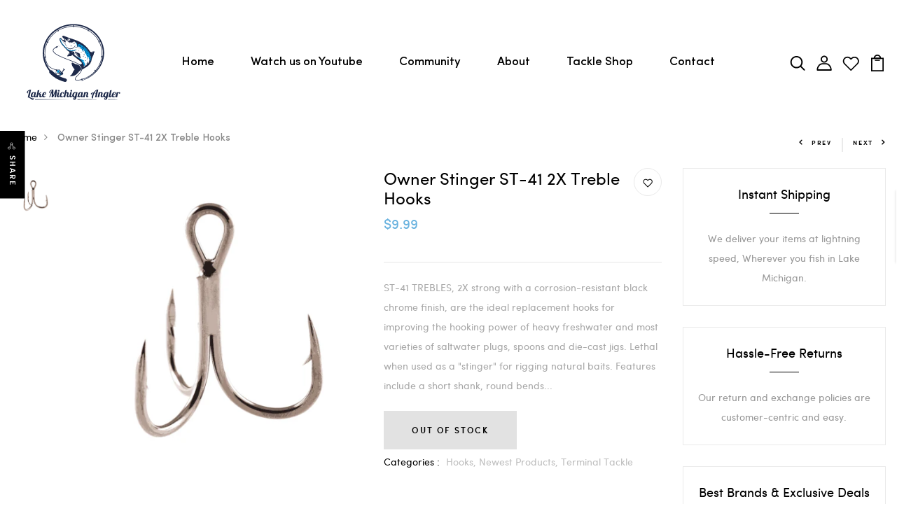

--- FILE ---
content_type: text/html; charset=utf-8
request_url: https://lakemichiganangler.com/products/owner-stinger-st-41-2x-treble-hooks
body_size: 61480
content:
<!DOCTYPE html>
<!--[if IE 8]><html class="no-js lt-ie9" lang="en"> <![endif]-->
<!--[if IE 9 ]><html class="ie9 no-js"> <![endif]-->
<!--[if (gt IE 9)|!(IE)]><!--> <html class="no-js p-0"> <!--<![endif]-->
<head>

  <!-- Basic page needs ================================================== -->
  <meta charset="utf-8">
  <meta http-equiv="X-UA-Compatible" content="IE=edge">

  <!-- Title and description ================================================== -->
  <title>
    Owner Stinger ST-41 2X Treble Hooks &ndash;  Lake Michigan Angler 
  </title>

  
  <meta name="description" content="ST-41 TREBLES, 2X strong with a corrosion-resistant black chrome finish, are the ideal replacement hooks for improving the hooking power of heavy freshwater and most varieties of saltwater plugs, spoons and die-cast jigs. Lethal when used as a &quot;stinger&quot; for rigging natural baits. Features include a short shank, round b">
  

  <!-- Helpers ================================================== -->
  <!-- /snippets/social-meta-tags.liquid -->



<link rel="shortcut icon" href="//lakemichiganangler.com/cdn/shop/t/8/assets/favicon.png?v=84212244077600271081672663622" type="image/png" />

<link rel="apple-touch-icon-precomposed" href="//lakemichiganangler.com/cdn/shop/t/8/assets/icon-for-mobile.png?3555" />
<link rel="apple-touch-icon-precomposed" sizes="57x57" href="//lakemichiganangler.com/cdn/shop/t/8/assets/icon-for-mobile_57x57.png?3555" />
<link rel="apple-touch-icon-precomposed" sizes="60x60" href="//lakemichiganangler.com/cdn/shop/t/8/assets/icon-for-mobile_60x60.png?3555" />
<link rel="apple-touch-icon-precomposed" sizes="72x72" href="//lakemichiganangler.com/cdn/shop/t/8/assets/icon-for-mobile_72x72.png?3555" />
<link rel="apple-touch-icon-precomposed" sizes="76x76" href="//lakemichiganangler.com/cdn/shop/t/8/assets/icon-for-mobile_76x76.png?3555" />
<link rel="apple-touch-icon-precomposed" sizes="114x114" href="//lakemichiganangler.com/cdn/shop/t/8/assets/icon-for-mobile_114x114.png?3555" />
<link rel="apple-touch-icon-precomposed" sizes="120x120" href="//lakemichiganangler.com/cdn/shop/t/8/assets/icon-for-mobile_120x120.png?3555" />
<link rel="apple-touch-icon-precomposed" sizes="144x144" href="//lakemichiganangler.com/cdn/shop/t/8/assets/icon-for-mobile_144x144.png?3555" />
<link rel="apple-touch-icon-precomposed" sizes="152x152" href="//lakemichiganangler.com/cdn/shop/t/8/assets/icon-for-mobile_152x152.png?3555" />



  <meta property="og:type" content="product">
  <meta property="og:title" content="Owner Stinger ST-41 2X Treble Hooks">
  
  <meta property="og:image" content="http://lakemichiganangler.com/cdn/shop/products/st41_grande.png?v=1671214610">
  <meta property="og:image:secure_url" content="https://lakemichiganangler.com/cdn/shop/products/st41_grande.png?v=1671214610">
  
  <meta property="og:price:amount" content="9.99">
  <meta property="og:price:currency" content="USD">


  <meta property="og:description" content="ST-41 TREBLES, 2X strong with a corrosion-resistant black chrome finish, are the ideal replacement hooks for improving the hooking power of heavy freshwater and most varieties of saltwater plugs, spoons and die-cast jigs. Lethal when used as a &quot;stinger&quot; for rigging natural baits. Features include a short shank, round b">

  <meta property="og:url" content="https://lakemichiganangler.com/products/owner-stinger-st-41-2x-treble-hooks">
  <meta property="og:site_name" content=" Lake Michigan Angler ">





<meta name="twitter:card" content="summary">

  <meta name="twitter:title" content="Owner Stinger ST-41 2X Treble Hooks">
  <meta name="twitter:description" content="ST-41 TREBLES, 2X strong with a corrosion-resistant black chrome finish, are the ideal replacement hooks for improving the hooking power of heavy freshwater and most varieties of saltwater plugs, spoons and die-cast jigs. Lethal when used as a &quot;stinger&quot; for rigging natural baits. Features include a short shank, round b">
  <meta name="twitter:image" content="https://lakemichiganangler.com/cdn/shop/products/st41_medium.png?v=1671214610">
  <meta name="twitter:image:width" content="240">
  <meta name="twitter:image:height" content="240">


  <link rel="canonical" href="https://lakemichiganangler.com/products/owner-stinger-st-41-2x-treble-hooks">
  <meta name="viewport" content="width=device-width,initial-scale=1">
  <meta name="theme-color" content="#7fc9c4">
  <link rel="icon" href="//lakemichiganangler.com/cdn/shop/t/8/assets/favicon.png?v=84212244077600271081672663622" type="image/png" sizes="16x16">

  <!-- font -->
  
<link href="https://fonts.googleapis.com/css2?family=Old+Standard+TT:ital,wght@0,400;0,700;1,400&display=swap" rel="stylesheet">



  <!-- CSS ================================================== -->
  
  <link href="//lakemichiganangler.com/cdn/shop/t/8/assets/timber.scss.css?v=142922010108454607741764950545" rel="stylesheet" type="text/css" media="all" />
  
  

  <link href="//lakemichiganangler.com/cdn/shop/t/8/assets/bootstrap.min.css?v=174392269533316748021672663613" rel="stylesheet" type="text/css" media="all" />
  <link href="//lakemichiganangler.com/cdn/shop/t/8/assets/slick.css?v=98340474046176884051672663643" rel="stylesheet" type="text/css" media="all" />
  <link href="//lakemichiganangler.com/cdn/shop/t/8/assets/slick-theme.css?v=184272576841816378971672663641" rel="stylesheet" type="text/css" media="all" />
  <link rel="stylesheet" href="//lakemichiganangler.com/cdn/shop/t/8/assets/jquery.fancybox.min.css?v=19278034316635137701672663633" media="nope!" onload="this.media='all'">
  <link href="//lakemichiganangler.com/cdn/shop/t/8/assets/style-main.scss.css?v=123387318511783977221672663689" rel="stylesheet" type="text/css" media="all" />
  <link href="//lakemichiganangler.com/cdn/shop/t/8/assets/engo-customize.scss.css?v=94240835572180190271702315844" rel="stylesheet" type="text/css" media="all" />
  <link href="//lakemichiganangler.com/cdn/shop/t/8/assets/theme-custom.css?v=171167726437994974311672663649" rel="stylesheet" type="text/css" media="all" />
  <link href="//lakemichiganangler.com/cdn/shop/t/8/assets/animate.min.css?v=30636256313253750241672663610" rel="stylesheet" type="text/css" media="all" />
  


  <!-- Header hook for plugins ================================================== -->
  <!-- "snippets/buddha-megamenu.liquid" was not rendered, the associated app was uninstalled -->
  <script>window.performance && window.performance.mark && window.performance.mark('shopify.content_for_header.start');</script><meta name="google-site-verification" content="FWIEA_smj2YZGLBu5DfYYporekaERBc-pu5KPF-ScPo">
<meta id="shopify-digital-wallet" name="shopify-digital-wallet" content="/61061431526/digital_wallets/dialog">
<meta name="shopify-checkout-api-token" content="201bdc727328e27f2e212266dff9b46f">
<link rel="alternate" type="application/json+oembed" href="https://lakemichiganangler.com/products/owner-stinger-st-41-2x-treble-hooks.oembed">
<script async="async" src="/checkouts/internal/preloads.js?locale=en-US"></script>
<link rel="preconnect" href="https://shop.app" crossorigin="anonymous">
<script async="async" src="https://shop.app/checkouts/internal/preloads.js?locale=en-US&shop_id=61061431526" crossorigin="anonymous"></script>
<script id="apple-pay-shop-capabilities" type="application/json">{"shopId":61061431526,"countryCode":"US","currencyCode":"USD","merchantCapabilities":["supports3DS"],"merchantId":"gid:\/\/shopify\/Shop\/61061431526","merchantName":" Lake Michigan Angler ","requiredBillingContactFields":["postalAddress","email"],"requiredShippingContactFields":["postalAddress","email"],"shippingType":"shipping","supportedNetworks":["visa","masterCard","amex","discover","elo","jcb"],"total":{"type":"pending","label":" Lake Michigan Angler ","amount":"1.00"},"shopifyPaymentsEnabled":true,"supportsSubscriptions":true}</script>
<script id="shopify-features" type="application/json">{"accessToken":"201bdc727328e27f2e212266dff9b46f","betas":["rich-media-storefront-analytics"],"domain":"lakemichiganangler.com","predictiveSearch":true,"shopId":61061431526,"locale":"en"}</script>
<script>var Shopify = Shopify || {};
Shopify.shop = "lake-michigan-angler-a.myshopify.com";
Shopify.locale = "en";
Shopify.currency = {"active":"USD","rate":"1.0"};
Shopify.country = "US";
Shopify.theme = {"name":"Zestyfish home 1 with Installments message","id":136435400934,"schema_name":"zestyfish","schema_version":"1.0.0","theme_store_id":null,"role":"main"};
Shopify.theme.handle = "null";
Shopify.theme.style = {"id":null,"handle":null};
Shopify.cdnHost = "lakemichiganangler.com/cdn";
Shopify.routes = Shopify.routes || {};
Shopify.routes.root = "/";</script>
<script type="module">!function(o){(o.Shopify=o.Shopify||{}).modules=!0}(window);</script>
<script>!function(o){function n(){var o=[];function n(){o.push(Array.prototype.slice.apply(arguments))}return n.q=o,n}var t=o.Shopify=o.Shopify||{};t.loadFeatures=n(),t.autoloadFeatures=n()}(window);</script>
<script>
  window.ShopifyPay = window.ShopifyPay || {};
  window.ShopifyPay.apiHost = "shop.app\/pay";
  window.ShopifyPay.redirectState = null;
</script>
<script id="shop-js-analytics" type="application/json">{"pageType":"product"}</script>
<script defer="defer" async type="module" src="//lakemichiganangler.com/cdn/shopifycloud/shop-js/modules/v2/client.init-shop-cart-sync_IZsNAliE.en.esm.js"></script>
<script defer="defer" async type="module" src="//lakemichiganangler.com/cdn/shopifycloud/shop-js/modules/v2/chunk.common_0OUaOowp.esm.js"></script>
<script type="module">
  await import("//lakemichiganangler.com/cdn/shopifycloud/shop-js/modules/v2/client.init-shop-cart-sync_IZsNAliE.en.esm.js");
await import("//lakemichiganangler.com/cdn/shopifycloud/shop-js/modules/v2/chunk.common_0OUaOowp.esm.js");

  window.Shopify.SignInWithShop?.initShopCartSync?.({"fedCMEnabled":true,"windoidEnabled":true});

</script>
<script>
  window.Shopify = window.Shopify || {};
  if (!window.Shopify.featureAssets) window.Shopify.featureAssets = {};
  window.Shopify.featureAssets['shop-js'] = {"shop-cart-sync":["modules/v2/client.shop-cart-sync_DLOhI_0X.en.esm.js","modules/v2/chunk.common_0OUaOowp.esm.js"],"init-fed-cm":["modules/v2/client.init-fed-cm_C6YtU0w6.en.esm.js","modules/v2/chunk.common_0OUaOowp.esm.js"],"shop-button":["modules/v2/client.shop-button_BCMx7GTG.en.esm.js","modules/v2/chunk.common_0OUaOowp.esm.js"],"shop-cash-offers":["modules/v2/client.shop-cash-offers_BT26qb5j.en.esm.js","modules/v2/chunk.common_0OUaOowp.esm.js","modules/v2/chunk.modal_CGo_dVj3.esm.js"],"init-windoid":["modules/v2/client.init-windoid_B9PkRMql.en.esm.js","modules/v2/chunk.common_0OUaOowp.esm.js"],"init-shop-email-lookup-coordinator":["modules/v2/client.init-shop-email-lookup-coordinator_DZkqjsbU.en.esm.js","modules/v2/chunk.common_0OUaOowp.esm.js"],"shop-toast-manager":["modules/v2/client.shop-toast-manager_Di2EnuM7.en.esm.js","modules/v2/chunk.common_0OUaOowp.esm.js"],"shop-login-button":["modules/v2/client.shop-login-button_BtqW_SIO.en.esm.js","modules/v2/chunk.common_0OUaOowp.esm.js","modules/v2/chunk.modal_CGo_dVj3.esm.js"],"avatar":["modules/v2/client.avatar_BTnouDA3.en.esm.js"],"pay-button":["modules/v2/client.pay-button_CWa-C9R1.en.esm.js","modules/v2/chunk.common_0OUaOowp.esm.js"],"init-shop-cart-sync":["modules/v2/client.init-shop-cart-sync_IZsNAliE.en.esm.js","modules/v2/chunk.common_0OUaOowp.esm.js"],"init-customer-accounts":["modules/v2/client.init-customer-accounts_DenGwJTU.en.esm.js","modules/v2/client.shop-login-button_BtqW_SIO.en.esm.js","modules/v2/chunk.common_0OUaOowp.esm.js","modules/v2/chunk.modal_CGo_dVj3.esm.js"],"init-shop-for-new-customer-accounts":["modules/v2/client.init-shop-for-new-customer-accounts_JdHXxpS9.en.esm.js","modules/v2/client.shop-login-button_BtqW_SIO.en.esm.js","modules/v2/chunk.common_0OUaOowp.esm.js","modules/v2/chunk.modal_CGo_dVj3.esm.js"],"init-customer-accounts-sign-up":["modules/v2/client.init-customer-accounts-sign-up_D6__K_p8.en.esm.js","modules/v2/client.shop-login-button_BtqW_SIO.en.esm.js","modules/v2/chunk.common_0OUaOowp.esm.js","modules/v2/chunk.modal_CGo_dVj3.esm.js"],"checkout-modal":["modules/v2/client.checkout-modal_C_ZQDY6s.en.esm.js","modules/v2/chunk.common_0OUaOowp.esm.js","modules/v2/chunk.modal_CGo_dVj3.esm.js"],"shop-follow-button":["modules/v2/client.shop-follow-button_XetIsj8l.en.esm.js","modules/v2/chunk.common_0OUaOowp.esm.js","modules/v2/chunk.modal_CGo_dVj3.esm.js"],"lead-capture":["modules/v2/client.lead-capture_DvA72MRN.en.esm.js","modules/v2/chunk.common_0OUaOowp.esm.js","modules/v2/chunk.modal_CGo_dVj3.esm.js"],"shop-login":["modules/v2/client.shop-login_ClXNxyh6.en.esm.js","modules/v2/chunk.common_0OUaOowp.esm.js","modules/v2/chunk.modal_CGo_dVj3.esm.js"],"payment-terms":["modules/v2/client.payment-terms_CNlwjfZz.en.esm.js","modules/v2/chunk.common_0OUaOowp.esm.js","modules/v2/chunk.modal_CGo_dVj3.esm.js"]};
</script>
<script>(function() {
  var isLoaded = false;
  function asyncLoad() {
    if (isLoaded) return;
    isLoaded = true;
    var urls = ["https:\/\/chimpstatic.com\/mcjs-connected\/js\/users\/be81f06e7f8ac2b1291e68556\/aaf361e5243aa1b92f1ba6cf9.js?shop=lake-michigan-angler-a.myshopify.com"];
    for (var i = 0; i < urls.length; i++) {
      var s = document.createElement('script');
      s.type = 'text/javascript';
      s.async = true;
      s.src = urls[i];
      var x = document.getElementsByTagName('script')[0];
      x.parentNode.insertBefore(s, x);
    }
  };
  if(window.attachEvent) {
    window.attachEvent('onload', asyncLoad);
  } else {
    window.addEventListener('load', asyncLoad, false);
  }
})();</script>
<script id="__st">var __st={"a":61061431526,"offset":-21600,"reqid":"7347d27c-0967-4409-83dd-ccbd24f84c28-1768428776","pageurl":"lakemichiganangler.com\/products\/owner-stinger-st-41-2x-treble-hooks","u":"b631f09f080c","p":"product","rtyp":"product","rid":8087407231206};</script>
<script>window.ShopifyPaypalV4VisibilityTracking = true;</script>
<script id="captcha-bootstrap">!function(){'use strict';const t='contact',e='account',n='new_comment',o=[[t,t],['blogs',n],['comments',n],[t,'customer']],c=[[e,'customer_login'],[e,'guest_login'],[e,'recover_customer_password'],[e,'create_customer']],r=t=>t.map((([t,e])=>`form[action*='/${t}']:not([data-nocaptcha='true']) input[name='form_type'][value='${e}']`)).join(','),a=t=>()=>t?[...document.querySelectorAll(t)].map((t=>t.form)):[];function s(){const t=[...o],e=r(t);return a(e)}const i='password',u='form_key',d=['recaptcha-v3-token','g-recaptcha-response','h-captcha-response',i],f=()=>{try{return window.sessionStorage}catch{return}},m='__shopify_v',_=t=>t.elements[u];function p(t,e,n=!1){try{const o=window.sessionStorage,c=JSON.parse(o.getItem(e)),{data:r}=function(t){const{data:e,action:n}=t;return t[m]||n?{data:e,action:n}:{data:t,action:n}}(c);for(const[e,n]of Object.entries(r))t.elements[e]&&(t.elements[e].value=n);n&&o.removeItem(e)}catch(o){console.error('form repopulation failed',{error:o})}}const l='form_type',E='cptcha';function T(t){t.dataset[E]=!0}const w=window,h=w.document,L='Shopify',v='ce_forms',y='captcha';let A=!1;((t,e)=>{const n=(g='f06e6c50-85a8-45c8-87d0-21a2b65856fe',I='https://cdn.shopify.com/shopifycloud/storefront-forms-hcaptcha/ce_storefront_forms_captcha_hcaptcha.v1.5.2.iife.js',D={infoText:'Protected by hCaptcha',privacyText:'Privacy',termsText:'Terms'},(t,e,n)=>{const o=w[L][v],c=o.bindForm;if(c)return c(t,g,e,D).then(n);var r;o.q.push([[t,g,e,D],n]),r=I,A||(h.body.append(Object.assign(h.createElement('script'),{id:'captcha-provider',async:!0,src:r})),A=!0)});var g,I,D;w[L]=w[L]||{},w[L][v]=w[L][v]||{},w[L][v].q=[],w[L][y]=w[L][y]||{},w[L][y].protect=function(t,e){n(t,void 0,e),T(t)},Object.freeze(w[L][y]),function(t,e,n,w,h,L){const[v,y,A,g]=function(t,e,n){const i=e?o:[],u=t?c:[],d=[...i,...u],f=r(d),m=r(i),_=r(d.filter((([t,e])=>n.includes(e))));return[a(f),a(m),a(_),s()]}(w,h,L),I=t=>{const e=t.target;return e instanceof HTMLFormElement?e:e&&e.form},D=t=>v().includes(t);t.addEventListener('submit',(t=>{const e=I(t);if(!e)return;const n=D(e)&&!e.dataset.hcaptchaBound&&!e.dataset.recaptchaBound,o=_(e),c=g().includes(e)&&(!o||!o.value);(n||c)&&t.preventDefault(),c&&!n&&(function(t){try{if(!f())return;!function(t){const e=f();if(!e)return;const n=_(t);if(!n)return;const o=n.value;o&&e.removeItem(o)}(t);const e=Array.from(Array(32),(()=>Math.random().toString(36)[2])).join('');!function(t,e){_(t)||t.append(Object.assign(document.createElement('input'),{type:'hidden',name:u})),t.elements[u].value=e}(t,e),function(t,e){const n=f();if(!n)return;const o=[...t.querySelectorAll(`input[type='${i}']`)].map((({name:t})=>t)),c=[...d,...o],r={};for(const[a,s]of new FormData(t).entries())c.includes(a)||(r[a]=s);n.setItem(e,JSON.stringify({[m]:1,action:t.action,data:r}))}(t,e)}catch(e){console.error('failed to persist form',e)}}(e),e.submit())}));const S=(t,e)=>{t&&!t.dataset[E]&&(n(t,e.some((e=>e===t))),T(t))};for(const o of['focusin','change'])t.addEventListener(o,(t=>{const e=I(t);D(e)&&S(e,y())}));const B=e.get('form_key'),M=e.get(l),P=B&&M;t.addEventListener('DOMContentLoaded',(()=>{const t=y();if(P)for(const e of t)e.elements[l].value===M&&p(e,B);[...new Set([...A(),...v().filter((t=>'true'===t.dataset.shopifyCaptcha))])].forEach((e=>S(e,t)))}))}(h,new URLSearchParams(w.location.search),n,t,e,['guest_login'])})(!0,!0)}();</script>
<script integrity="sha256-4kQ18oKyAcykRKYeNunJcIwy7WH5gtpwJnB7kiuLZ1E=" data-source-attribution="shopify.loadfeatures" defer="defer" src="//lakemichiganangler.com/cdn/shopifycloud/storefront/assets/storefront/load_feature-a0a9edcb.js" crossorigin="anonymous"></script>
<script crossorigin="anonymous" defer="defer" src="//lakemichiganangler.com/cdn/shopifycloud/storefront/assets/shopify_pay/storefront-65b4c6d7.js?v=20250812"></script>
<script data-source-attribution="shopify.dynamic_checkout.dynamic.init">var Shopify=Shopify||{};Shopify.PaymentButton=Shopify.PaymentButton||{isStorefrontPortableWallets:!0,init:function(){window.Shopify.PaymentButton.init=function(){};var t=document.createElement("script");t.src="https://lakemichiganangler.com/cdn/shopifycloud/portable-wallets/latest/portable-wallets.en.js",t.type="module",document.head.appendChild(t)}};
</script>
<script data-source-attribution="shopify.dynamic_checkout.buyer_consent">
  function portableWalletsHideBuyerConsent(e){var t=document.getElementById("shopify-buyer-consent"),n=document.getElementById("shopify-subscription-policy-button");t&&n&&(t.classList.add("hidden"),t.setAttribute("aria-hidden","true"),n.removeEventListener("click",e))}function portableWalletsShowBuyerConsent(e){var t=document.getElementById("shopify-buyer-consent"),n=document.getElementById("shopify-subscription-policy-button");t&&n&&(t.classList.remove("hidden"),t.removeAttribute("aria-hidden"),n.addEventListener("click",e))}window.Shopify?.PaymentButton&&(window.Shopify.PaymentButton.hideBuyerConsent=portableWalletsHideBuyerConsent,window.Shopify.PaymentButton.showBuyerConsent=portableWalletsShowBuyerConsent);
</script>
<script data-source-attribution="shopify.dynamic_checkout.cart.bootstrap">document.addEventListener("DOMContentLoaded",(function(){function t(){return document.querySelector("shopify-accelerated-checkout-cart, shopify-accelerated-checkout")}if(t())Shopify.PaymentButton.init();else{new MutationObserver((function(e,n){t()&&(Shopify.PaymentButton.init(),n.disconnect())})).observe(document.body,{childList:!0,subtree:!0})}}));
</script>
<link id="shopify-accelerated-checkout-styles" rel="stylesheet" media="screen" href="https://lakemichiganangler.com/cdn/shopifycloud/portable-wallets/latest/accelerated-checkout-backwards-compat.css" crossorigin="anonymous">
<style id="shopify-accelerated-checkout-cart">
        #shopify-buyer-consent {
  margin-top: 1em;
  display: inline-block;
  width: 100%;
}

#shopify-buyer-consent.hidden {
  display: none;
}

#shopify-subscription-policy-button {
  background: none;
  border: none;
  padding: 0;
  text-decoration: underline;
  font-size: inherit;
  cursor: pointer;
}

#shopify-subscription-policy-button::before {
  box-shadow: none;
}

      </style>

<script>window.performance && window.performance.mark && window.performance.mark('shopify.content_for_header.end');</script>
  <!-- /snippets/oldIE-js.liquid -->


<!--[if lt IE 9]>
<script src="//cdnjs.cloudflare.com/ajax/libs/html5shiv/3.7.2/html5shiv.min.js" type="text/javascript"></script>
<script src="//lakemichiganangler.com/cdn/shop/t/8/assets/respond.min.js?3555" type="text/javascript"></script>
<link href="//lakemichiganangler.com/cdn/shop/t/8/assets/respond-proxy.html" id="respond-proxy" rel="respond-proxy" />
<link href="//lakemichiganangler.com/search?q=d47edc57c80de2f7b0440424fc24941f" id="respond-redirect" rel="respond-redirect" />
<script src="//lakemichiganangler.com/search?q=d47edc57c80de2f7b0440424fc24941f" type="text/javascript"></script>
<![endif]-->


  <script src="//lakemichiganangler.com/cdn/shop/t/8/assets/jquery-3.5.0.min.js?v=16874778797910128561672663630" type="text/javascript"></script>
  <link href="//cdnjs.cloudflare.com/ajax/libs/font-awesome/4.7.0/css/font-awesome.min.css" rel="stylesheet" type="text/css" media="all" />
  <link href="//cdnjs.cloudflare.com/ajax/libs/font-awesome/4.7.0/fonts/fontawesome-webfont.svg" rel="stylesheet" type="text/css" media="all" />
  <link href="//cdnjs.cloudflare.com/ajax/libs/font-awesome/4.7.0/fonts/FontAwesome.otf" rel="stylesheet" type="text/css" media="all" />
  <link href="//cdnjs.cloudflare.com/ajax/libs/font-awesome/4.7.0/fonts/fontawesome-webfont.eot" rel="stylesheet" type="text/css" media="all" />
  <link href="//cdnjs.cloudflare.com/ajax/libs/font-awesome/4.7.0/fonts/fontawesome-webfont.ttf" rel="stylesheet" type="text/css" media="all" />
  <link href="//cdnjs.cloudflare.com/ajax/libs/font-awesome/4.7.0/fonts/fontawesome-webfont.woff" rel="stylesheet" type="text/css" media="all" />
  <link href="//cdnjs.cloudflare.com/ajax/libs/font-awesome/4.7.0/fonts/fontawesome-webfont.woff2" rel="stylesheet" type="text/css" media="all" />
  <script src="//lakemichiganangler.com/cdn/shopifycloud/storefront/assets/themes_support/api.jquery-7ab1a3a4.js" type="text/javascript"></script>
  <script src="//lakemichiganangler.com/cdn/shop/t/8/assets/modernizr-2.8.3.min.js?v=174727525422211915231672663639" type="text/javascript"></script>
  <script src="//lakemichiganangler.com/cdn/shopifycloud/storefront/assets/themes_support/option_selection-b017cd28.js" type="text/javascript"></script>
  <script src="//lakemichiganangler.com/cdn/shop/t/8/assets/lazysizes.min.js?v=18178776694225242271672663635" type="text/javascript"></script>
  <script src="//lakemichiganangler.com/cdn/shop/t/8/assets/custom-script.js?v=158765412097298353751672663616" type="text/javascript"></script>


  <script>
    window.ajax_cart = true;
    window.money_format = '${{amount}} USD';
    window.shop_currency = 'USD';
    window.show_multiple_currencies = true;
    window.loading_url = "//lakemichiganangler.com/cdn/shop/t/8/assets/loader.gif?v=9076874988191347041672663636";
    window.use_color_swatch = true;
    window.product_image_resize = true;
    window.enable_sidebar_multiple_choice = true;

    window.file_url = "//lakemichiganangler.com/cdn/shop/files/?3555";
    window.asset_url = "";
    window.images_size = {
      is_crop: true,
      ratio_width : 1,
      ratio_height : 1,
    };
    window.inventory_text = {
      in_stock: "In Stock",
      many_in_stock: "Translation missing: en.products.product.many_in_stock",
      out_of_stock: "Out Of Stock",
      add_to_cart: "Add to Cart",
      sold_out: "Sold Out",
      unavailable: "Unavailable"
    };

    window.sidebar_toggle = {
      show_sidebar_toggle: "Translation missing: en.general.sidebar_toggle.show_sidebar_toggle",
      hide_sidebar_toggle: "Translation missing: en.general.sidebar_toggle.hide_sidebar_toggle"
    };

  </script>

  
  

  <!-- /snippets/social-meta-tags.liquid -->



<link rel="shortcut icon" href="//lakemichiganangler.com/cdn/shop/t/8/assets/favicon.png?v=84212244077600271081672663622" type="image/png" />

<link rel="apple-touch-icon-precomposed" href="//lakemichiganangler.com/cdn/shop/t/8/assets/icon-for-mobile.png?3555" />
<link rel="apple-touch-icon-precomposed" sizes="57x57" href="//lakemichiganangler.com/cdn/shop/t/8/assets/icon-for-mobile_57x57.png?3555" />
<link rel="apple-touch-icon-precomposed" sizes="60x60" href="//lakemichiganangler.com/cdn/shop/t/8/assets/icon-for-mobile_60x60.png?3555" />
<link rel="apple-touch-icon-precomposed" sizes="72x72" href="//lakemichiganangler.com/cdn/shop/t/8/assets/icon-for-mobile_72x72.png?3555" />
<link rel="apple-touch-icon-precomposed" sizes="76x76" href="//lakemichiganangler.com/cdn/shop/t/8/assets/icon-for-mobile_76x76.png?3555" />
<link rel="apple-touch-icon-precomposed" sizes="114x114" href="//lakemichiganangler.com/cdn/shop/t/8/assets/icon-for-mobile_114x114.png?3555" />
<link rel="apple-touch-icon-precomposed" sizes="120x120" href="//lakemichiganangler.com/cdn/shop/t/8/assets/icon-for-mobile_120x120.png?3555" />
<link rel="apple-touch-icon-precomposed" sizes="144x144" href="//lakemichiganangler.com/cdn/shop/t/8/assets/icon-for-mobile_144x144.png?3555" />
<link rel="apple-touch-icon-precomposed" sizes="152x152" href="//lakemichiganangler.com/cdn/shop/t/8/assets/icon-for-mobile_152x152.png?3555" />



  <meta property="og:type" content="product">
  <meta property="og:title" content="Owner Stinger ST-41 2X Treble Hooks">
  
  <meta property="og:image" content="http://lakemichiganangler.com/cdn/shop/products/st41_grande.png?v=1671214610">
  <meta property="og:image:secure_url" content="https://lakemichiganangler.com/cdn/shop/products/st41_grande.png?v=1671214610">
  
  <meta property="og:price:amount" content="9.99">
  <meta property="og:price:currency" content="USD">


  <meta property="og:description" content="ST-41 TREBLES, 2X strong with a corrosion-resistant black chrome finish, are the ideal replacement hooks for improving the hooking power of heavy freshwater and most varieties of saltwater plugs, spoons and die-cast jigs. Lethal when used as a &quot;stinger&quot; for rigging natural baits. Features include a short shank, round b">

  <meta property="og:url" content="https://lakemichiganangler.com/products/owner-stinger-st-41-2x-treble-hooks">
  <meta property="og:site_name" content=" Lake Michigan Angler ">





<meta name="twitter:card" content="summary">

  <meta name="twitter:title" content="Owner Stinger ST-41 2X Treble Hooks">
  <meta name="twitter:description" content="ST-41 TREBLES, 2X strong with a corrosion-resistant black chrome finish, are the ideal replacement hooks for improving the hooking power of heavy freshwater and most varieties of saltwater plugs, spoons and die-cast jigs. Lethal when used as a &quot;stinger&quot; for rigging natural baits. Features include a short shank, round b">
  <meta name="twitter:image" content="https://lakemichiganangler.com/cdn/shop/products/st41_medium.png?v=1671214610">
  <meta name="twitter:image:width" content="240">
  <meta name="twitter:image:height" content="240">



  <!-- "snippets/weglot_hreftags.liquid" was not rendered, the associated app was uninstalled -->
  <!-- "snippets/weglot_switcher.liquid" was not rendered, the associated app was uninstalled -->
<script src="https://cdn.shopify.com/extensions/cfc76123-b24f-4e9a-a1dc-585518796af7/forms-2294/assets/shopify-forms-loader.js" type="text/javascript" defer="defer"></script>
<link href="https://monorail-edge.shopifysvc.com" rel="dns-prefetch">
<script>(function(){if ("sendBeacon" in navigator && "performance" in window) {try {var session_token_from_headers = performance.getEntriesByType('navigation')[0].serverTiming.find(x => x.name == '_s').description;} catch {var session_token_from_headers = undefined;}var session_cookie_matches = document.cookie.match(/_shopify_s=([^;]*)/);var session_token_from_cookie = session_cookie_matches && session_cookie_matches.length === 2 ? session_cookie_matches[1] : "";var session_token = session_token_from_headers || session_token_from_cookie || "";function handle_abandonment_event(e) {var entries = performance.getEntries().filter(function(entry) {return /monorail-edge.shopifysvc.com/.test(entry.name);});if (!window.abandonment_tracked && entries.length === 0) {window.abandonment_tracked = true;var currentMs = Date.now();var navigation_start = performance.timing.navigationStart;var payload = {shop_id: 61061431526,url: window.location.href,navigation_start,duration: currentMs - navigation_start,session_token,page_type: "product"};window.navigator.sendBeacon("https://monorail-edge.shopifysvc.com/v1/produce", JSON.stringify({schema_id: "online_store_buyer_site_abandonment/1.1",payload: payload,metadata: {event_created_at_ms: currentMs,event_sent_at_ms: currentMs}}));}}window.addEventListener('pagehide', handle_abandonment_event);}}());</script>
<script id="web-pixels-manager-setup">(function e(e,d,r,n,o){if(void 0===o&&(o={}),!Boolean(null===(a=null===(i=window.Shopify)||void 0===i?void 0:i.analytics)||void 0===a?void 0:a.replayQueue)){var i,a;window.Shopify=window.Shopify||{};var t=window.Shopify;t.analytics=t.analytics||{};var s=t.analytics;s.replayQueue=[],s.publish=function(e,d,r){return s.replayQueue.push([e,d,r]),!0};try{self.performance.mark("wpm:start")}catch(e){}var l=function(){var e={modern:/Edge?\/(1{2}[4-9]|1[2-9]\d|[2-9]\d{2}|\d{4,})\.\d+(\.\d+|)|Firefox\/(1{2}[4-9]|1[2-9]\d|[2-9]\d{2}|\d{4,})\.\d+(\.\d+|)|Chrom(ium|e)\/(9{2}|\d{3,})\.\d+(\.\d+|)|(Maci|X1{2}).+ Version\/(15\.\d+|(1[6-9]|[2-9]\d|\d{3,})\.\d+)([,.]\d+|)( \(\w+\)|)( Mobile\/\w+|) Safari\/|Chrome.+OPR\/(9{2}|\d{3,})\.\d+\.\d+|(CPU[ +]OS|iPhone[ +]OS|CPU[ +]iPhone|CPU IPhone OS|CPU iPad OS)[ +]+(15[._]\d+|(1[6-9]|[2-9]\d|\d{3,})[._]\d+)([._]\d+|)|Android:?[ /-](13[3-9]|1[4-9]\d|[2-9]\d{2}|\d{4,})(\.\d+|)(\.\d+|)|Android.+Firefox\/(13[5-9]|1[4-9]\d|[2-9]\d{2}|\d{4,})\.\d+(\.\d+|)|Android.+Chrom(ium|e)\/(13[3-9]|1[4-9]\d|[2-9]\d{2}|\d{4,})\.\d+(\.\d+|)|SamsungBrowser\/([2-9]\d|\d{3,})\.\d+/,legacy:/Edge?\/(1[6-9]|[2-9]\d|\d{3,})\.\d+(\.\d+|)|Firefox\/(5[4-9]|[6-9]\d|\d{3,})\.\d+(\.\d+|)|Chrom(ium|e)\/(5[1-9]|[6-9]\d|\d{3,})\.\d+(\.\d+|)([\d.]+$|.*Safari\/(?![\d.]+ Edge\/[\d.]+$))|(Maci|X1{2}).+ Version\/(10\.\d+|(1[1-9]|[2-9]\d|\d{3,})\.\d+)([,.]\d+|)( \(\w+\)|)( Mobile\/\w+|) Safari\/|Chrome.+OPR\/(3[89]|[4-9]\d|\d{3,})\.\d+\.\d+|(CPU[ +]OS|iPhone[ +]OS|CPU[ +]iPhone|CPU IPhone OS|CPU iPad OS)[ +]+(10[._]\d+|(1[1-9]|[2-9]\d|\d{3,})[._]\d+)([._]\d+|)|Android:?[ /-](13[3-9]|1[4-9]\d|[2-9]\d{2}|\d{4,})(\.\d+|)(\.\d+|)|Mobile Safari.+OPR\/([89]\d|\d{3,})\.\d+\.\d+|Android.+Firefox\/(13[5-9]|1[4-9]\d|[2-9]\d{2}|\d{4,})\.\d+(\.\d+|)|Android.+Chrom(ium|e)\/(13[3-9]|1[4-9]\d|[2-9]\d{2}|\d{4,})\.\d+(\.\d+|)|Android.+(UC? ?Browser|UCWEB|U3)[ /]?(15\.([5-9]|\d{2,})|(1[6-9]|[2-9]\d|\d{3,})\.\d+)\.\d+|SamsungBrowser\/(5\.\d+|([6-9]|\d{2,})\.\d+)|Android.+MQ{2}Browser\/(14(\.(9|\d{2,})|)|(1[5-9]|[2-9]\d|\d{3,})(\.\d+|))(\.\d+|)|K[Aa][Ii]OS\/(3\.\d+|([4-9]|\d{2,})\.\d+)(\.\d+|)/},d=e.modern,r=e.legacy,n=navigator.userAgent;return n.match(d)?"modern":n.match(r)?"legacy":"unknown"}(),u="modern"===l?"modern":"legacy",c=(null!=n?n:{modern:"",legacy:""})[u],f=function(e){return[e.baseUrl,"/wpm","/b",e.hashVersion,"modern"===e.buildTarget?"m":"l",".js"].join("")}({baseUrl:d,hashVersion:r,buildTarget:u}),m=function(e){var d=e.version,r=e.bundleTarget,n=e.surface,o=e.pageUrl,i=e.monorailEndpoint;return{emit:function(e){var a=e.status,t=e.errorMsg,s=(new Date).getTime(),l=JSON.stringify({metadata:{event_sent_at_ms:s},events:[{schema_id:"web_pixels_manager_load/3.1",payload:{version:d,bundle_target:r,page_url:o,status:a,surface:n,error_msg:t},metadata:{event_created_at_ms:s}}]});if(!i)return console&&console.warn&&console.warn("[Web Pixels Manager] No Monorail endpoint provided, skipping logging."),!1;try{return self.navigator.sendBeacon.bind(self.navigator)(i,l)}catch(e){}var u=new XMLHttpRequest;try{return u.open("POST",i,!0),u.setRequestHeader("Content-Type","text/plain"),u.send(l),!0}catch(e){return console&&console.warn&&console.warn("[Web Pixels Manager] Got an unhandled error while logging to Monorail."),!1}}}}({version:r,bundleTarget:l,surface:e.surface,pageUrl:self.location.href,monorailEndpoint:e.monorailEndpoint});try{o.browserTarget=l,function(e){var d=e.src,r=e.async,n=void 0===r||r,o=e.onload,i=e.onerror,a=e.sri,t=e.scriptDataAttributes,s=void 0===t?{}:t,l=document.createElement("script"),u=document.querySelector("head"),c=document.querySelector("body");if(l.async=n,l.src=d,a&&(l.integrity=a,l.crossOrigin="anonymous"),s)for(var f in s)if(Object.prototype.hasOwnProperty.call(s,f))try{l.dataset[f]=s[f]}catch(e){}if(o&&l.addEventListener("load",o),i&&l.addEventListener("error",i),u)u.appendChild(l);else{if(!c)throw new Error("Did not find a head or body element to append the script");c.appendChild(l)}}({src:f,async:!0,onload:function(){if(!function(){var e,d;return Boolean(null===(d=null===(e=window.Shopify)||void 0===e?void 0:e.analytics)||void 0===d?void 0:d.initialized)}()){var d=window.webPixelsManager.init(e)||void 0;if(d){var r=window.Shopify.analytics;r.replayQueue.forEach((function(e){var r=e[0],n=e[1],o=e[2];d.publishCustomEvent(r,n,o)})),r.replayQueue=[],r.publish=d.publishCustomEvent,r.visitor=d.visitor,r.initialized=!0}}},onerror:function(){return m.emit({status:"failed",errorMsg:"".concat(f," has failed to load")})},sri:function(e){var d=/^sha384-[A-Za-z0-9+/=]+$/;return"string"==typeof e&&d.test(e)}(c)?c:"",scriptDataAttributes:o}),m.emit({status:"loading"})}catch(e){m.emit({status:"failed",errorMsg:(null==e?void 0:e.message)||"Unknown error"})}}})({shopId: 61061431526,storefrontBaseUrl: "https://lakemichiganangler.com",extensionsBaseUrl: "https://extensions.shopifycdn.com/cdn/shopifycloud/web-pixels-manager",monorailEndpoint: "https://monorail-edge.shopifysvc.com/unstable/produce_batch",surface: "storefront-renderer",enabledBetaFlags: ["2dca8a86","a0d5f9d2"],webPixelsConfigList: [{"id":"512950502","configuration":"{\"config\":\"{\\\"google_tag_ids\\\":[\\\"AW-17517771932\\\",\\\"GT-577DJNT\\\"],\\\"target_country\\\":\\\"US\\\",\\\"gtag_events\\\":[{\\\"type\\\":\\\"begin_checkout\\\",\\\"action_label\\\":\\\"AW-17517771932\\\/YT-UCImum5AbEJz5j6FB\\\"},{\\\"type\\\":\\\"search\\\",\\\"action_label\\\":\\\"AW-17517771932\\\/n267CJWum5AbEJz5j6FB\\\"},{\\\"type\\\":\\\"view_item\\\",\\\"action_label\\\":[\\\"AW-17517771932\\\/Bw4GCJKum5AbEJz5j6FB\\\",\\\"MC-TEDNKQZJ7J\\\"]},{\\\"type\\\":\\\"purchase\\\",\\\"action_label\\\":[\\\"AW-17517771932\\\/EhE0CIaum5AbEJz5j6FB\\\",\\\"MC-TEDNKQZJ7J\\\"]},{\\\"type\\\":\\\"page_view\\\",\\\"action_label\\\":[\\\"AW-17517771932\\\/7a0-CI-um5AbEJz5j6FB\\\",\\\"MC-TEDNKQZJ7J\\\"]},{\\\"type\\\":\\\"add_payment_info\\\",\\\"action_label\\\":\\\"AW-17517771932\\\/UkALCJium5AbEJz5j6FB\\\"},{\\\"type\\\":\\\"add_to_cart\\\",\\\"action_label\\\":\\\"AW-17517771932\\\/E9xJCIyum5AbEJz5j6FB\\\"}],\\\"enable_monitoring_mode\\\":false}\"}","eventPayloadVersion":"v1","runtimeContext":"OPEN","scriptVersion":"b2a88bafab3e21179ed38636efcd8a93","type":"APP","apiClientId":1780363,"privacyPurposes":[],"dataSharingAdjustments":{"protectedCustomerApprovalScopes":["read_customer_address","read_customer_email","read_customer_name","read_customer_personal_data","read_customer_phone"]}},{"id":"111771878","configuration":"{\"myshopifyDomain\":\"lake-michigan-angler-a.myshopify.com\"}","eventPayloadVersion":"v1","runtimeContext":"STRICT","scriptVersion":"23b97d18e2aa74363140dc29c9284e87","type":"APP","apiClientId":2775569,"privacyPurposes":["ANALYTICS","MARKETING","SALE_OF_DATA"],"dataSharingAdjustments":{"protectedCustomerApprovalScopes":["read_customer_address","read_customer_email","read_customer_name","read_customer_phone","read_customer_personal_data"]}},{"id":"shopify-app-pixel","configuration":"{}","eventPayloadVersion":"v1","runtimeContext":"STRICT","scriptVersion":"0450","apiClientId":"shopify-pixel","type":"APP","privacyPurposes":["ANALYTICS","MARKETING"]},{"id":"shopify-custom-pixel","eventPayloadVersion":"v1","runtimeContext":"LAX","scriptVersion":"0450","apiClientId":"shopify-pixel","type":"CUSTOM","privacyPurposes":["ANALYTICS","MARKETING"]}],isMerchantRequest: false,initData: {"shop":{"name":" Lake Michigan Angler ","paymentSettings":{"currencyCode":"USD"},"myshopifyDomain":"lake-michigan-angler-a.myshopify.com","countryCode":"US","storefrontUrl":"https:\/\/lakemichiganangler.com"},"customer":null,"cart":null,"checkout":null,"productVariants":[{"price":{"amount":9.99,"currencyCode":"USD"},"product":{"title":"Owner Stinger ST-41 2X Treble Hooks","vendor":"Lake Michigan Angler A","id":"8087407231206","untranslatedTitle":"Owner Stinger ST-41 2X Treble Hooks","url":"\/products\/owner-stinger-st-41-2x-treble-hooks","type":""},"id":"43584438894822","image":{"src":"\/\/lakemichiganangler.com\/cdn\/shop\/products\/st41.png?v=1671214610"},"sku":"","title":"6","untranslatedTitle":"6"},{"price":{"amount":9.99,"currencyCode":"USD"},"product":{"title":"Owner Stinger ST-41 2X Treble Hooks","vendor":"Lake Michigan Angler A","id":"8087407231206","untranslatedTitle":"Owner Stinger ST-41 2X Treble Hooks","url":"\/products\/owner-stinger-st-41-2x-treble-hooks","type":""},"id":"43584438927590","image":{"src":"\/\/lakemichiganangler.com\/cdn\/shop\/products\/st41.png?v=1671214610"},"sku":"","title":"4","untranslatedTitle":"4"},{"price":{"amount":9.99,"currencyCode":"USD"},"product":{"title":"Owner Stinger ST-41 2X Treble Hooks","vendor":"Lake Michigan Angler A","id":"8087407231206","untranslatedTitle":"Owner Stinger ST-41 2X Treble Hooks","url":"\/products\/owner-stinger-st-41-2x-treble-hooks","type":""},"id":"43584438960358","image":{"src":"\/\/lakemichiganangler.com\/cdn\/shop\/products\/st41.png?v=1671214610"},"sku":"","title":"2","untranslatedTitle":"2"},{"price":{"amount":9.99,"currencyCode":"USD"},"product":{"title":"Owner Stinger ST-41 2X Treble Hooks","vendor":"Lake Michigan Angler A","id":"8087407231206","untranslatedTitle":"Owner Stinger ST-41 2X Treble Hooks","url":"\/products\/owner-stinger-st-41-2x-treble-hooks","type":""},"id":"43584438993126","image":{"src":"\/\/lakemichiganangler.com\/cdn\/shop\/products\/st41.png?v=1671214610"},"sku":"5641-101","title":"1","untranslatedTitle":"1"},{"price":{"amount":10.99,"currencyCode":"USD"},"product":{"title":"Owner Stinger ST-41 2X Treble Hooks","vendor":"Lake Michigan Angler A","id":"8087407231206","untranslatedTitle":"Owner Stinger ST-41 2X Treble Hooks","url":"\/products\/owner-stinger-st-41-2x-treble-hooks","type":""},"id":"43584439025894","image":{"src":"\/\/lakemichiganangler.com\/cdn\/shop\/products\/st41.png?v=1671214610"},"sku":"5641-111","title":"1\/0","untranslatedTitle":"1\/0"}],"purchasingCompany":null},},"https://lakemichiganangler.com/cdn","7cecd0b6w90c54c6cpe92089d5m57a67346",{"modern":"","legacy":""},{"shopId":"61061431526","storefrontBaseUrl":"https:\/\/lakemichiganangler.com","extensionBaseUrl":"https:\/\/extensions.shopifycdn.com\/cdn\/shopifycloud\/web-pixels-manager","surface":"storefront-renderer","enabledBetaFlags":"[\"2dca8a86\", \"a0d5f9d2\"]","isMerchantRequest":"false","hashVersion":"7cecd0b6w90c54c6cpe92089d5m57a67346","publish":"custom","events":"[[\"page_viewed\",{}],[\"product_viewed\",{\"productVariant\":{\"price\":{\"amount\":9.99,\"currencyCode\":\"USD\"},\"product\":{\"title\":\"Owner Stinger ST-41 2X Treble Hooks\",\"vendor\":\"Lake Michigan Angler A\",\"id\":\"8087407231206\",\"untranslatedTitle\":\"Owner Stinger ST-41 2X Treble Hooks\",\"url\":\"\/products\/owner-stinger-st-41-2x-treble-hooks\",\"type\":\"\"},\"id\":\"43584438894822\",\"image\":{\"src\":\"\/\/lakemichiganangler.com\/cdn\/shop\/products\/st41.png?v=1671214610\"},\"sku\":\"\",\"title\":\"6\",\"untranslatedTitle\":\"6\"}}]]"});</script><script>
  window.ShopifyAnalytics = window.ShopifyAnalytics || {};
  window.ShopifyAnalytics.meta = window.ShopifyAnalytics.meta || {};
  window.ShopifyAnalytics.meta.currency = 'USD';
  var meta = {"product":{"id":8087407231206,"gid":"gid:\/\/shopify\/Product\/8087407231206","vendor":"Lake Michigan Angler A","type":"","handle":"owner-stinger-st-41-2x-treble-hooks","variants":[{"id":43584438894822,"price":999,"name":"Owner Stinger ST-41 2X Treble Hooks - 6","public_title":"6","sku":""},{"id":43584438927590,"price":999,"name":"Owner Stinger ST-41 2X Treble Hooks - 4","public_title":"4","sku":""},{"id":43584438960358,"price":999,"name":"Owner Stinger ST-41 2X Treble Hooks - 2","public_title":"2","sku":""},{"id":43584438993126,"price":999,"name":"Owner Stinger ST-41 2X Treble Hooks - 1","public_title":"1","sku":"5641-101"},{"id":43584439025894,"price":1099,"name":"Owner Stinger ST-41 2X Treble Hooks - 1\/0","public_title":"1\/0","sku":"5641-111"}],"remote":false},"page":{"pageType":"product","resourceType":"product","resourceId":8087407231206,"requestId":"7347d27c-0967-4409-83dd-ccbd24f84c28-1768428776"}};
  for (var attr in meta) {
    window.ShopifyAnalytics.meta[attr] = meta[attr];
  }
</script>
<script class="analytics">
  (function () {
    var customDocumentWrite = function(content) {
      var jquery = null;

      if (window.jQuery) {
        jquery = window.jQuery;
      } else if (window.Checkout && window.Checkout.$) {
        jquery = window.Checkout.$;
      }

      if (jquery) {
        jquery('body').append(content);
      }
    };

    var hasLoggedConversion = function(token) {
      if (token) {
        return document.cookie.indexOf('loggedConversion=' + token) !== -1;
      }
      return false;
    }

    var setCookieIfConversion = function(token) {
      if (token) {
        var twoMonthsFromNow = new Date(Date.now());
        twoMonthsFromNow.setMonth(twoMonthsFromNow.getMonth() + 2);

        document.cookie = 'loggedConversion=' + token + '; expires=' + twoMonthsFromNow;
      }
    }

    var trekkie = window.ShopifyAnalytics.lib = window.trekkie = window.trekkie || [];
    if (trekkie.integrations) {
      return;
    }
    trekkie.methods = [
      'identify',
      'page',
      'ready',
      'track',
      'trackForm',
      'trackLink'
    ];
    trekkie.factory = function(method) {
      return function() {
        var args = Array.prototype.slice.call(arguments);
        args.unshift(method);
        trekkie.push(args);
        return trekkie;
      };
    };
    for (var i = 0; i < trekkie.methods.length; i++) {
      var key = trekkie.methods[i];
      trekkie[key] = trekkie.factory(key);
    }
    trekkie.load = function(config) {
      trekkie.config = config || {};
      trekkie.config.initialDocumentCookie = document.cookie;
      var first = document.getElementsByTagName('script')[0];
      var script = document.createElement('script');
      script.type = 'text/javascript';
      script.onerror = function(e) {
        var scriptFallback = document.createElement('script');
        scriptFallback.type = 'text/javascript';
        scriptFallback.onerror = function(error) {
                var Monorail = {
      produce: function produce(monorailDomain, schemaId, payload) {
        var currentMs = new Date().getTime();
        var event = {
          schema_id: schemaId,
          payload: payload,
          metadata: {
            event_created_at_ms: currentMs,
            event_sent_at_ms: currentMs
          }
        };
        return Monorail.sendRequest("https://" + monorailDomain + "/v1/produce", JSON.stringify(event));
      },
      sendRequest: function sendRequest(endpointUrl, payload) {
        // Try the sendBeacon API
        if (window && window.navigator && typeof window.navigator.sendBeacon === 'function' && typeof window.Blob === 'function' && !Monorail.isIos12()) {
          var blobData = new window.Blob([payload], {
            type: 'text/plain'
          });

          if (window.navigator.sendBeacon(endpointUrl, blobData)) {
            return true;
          } // sendBeacon was not successful

        } // XHR beacon

        var xhr = new XMLHttpRequest();

        try {
          xhr.open('POST', endpointUrl);
          xhr.setRequestHeader('Content-Type', 'text/plain');
          xhr.send(payload);
        } catch (e) {
          console.log(e);
        }

        return false;
      },
      isIos12: function isIos12() {
        return window.navigator.userAgent.lastIndexOf('iPhone; CPU iPhone OS 12_') !== -1 || window.navigator.userAgent.lastIndexOf('iPad; CPU OS 12_') !== -1;
      }
    };
    Monorail.produce('monorail-edge.shopifysvc.com',
      'trekkie_storefront_load_errors/1.1',
      {shop_id: 61061431526,
      theme_id: 136435400934,
      app_name: "storefront",
      context_url: window.location.href,
      source_url: "//lakemichiganangler.com/cdn/s/trekkie.storefront.55c6279c31a6628627b2ba1c5ff367020da294e2.min.js"});

        };
        scriptFallback.async = true;
        scriptFallback.src = '//lakemichiganangler.com/cdn/s/trekkie.storefront.55c6279c31a6628627b2ba1c5ff367020da294e2.min.js';
        first.parentNode.insertBefore(scriptFallback, first);
      };
      script.async = true;
      script.src = '//lakemichiganangler.com/cdn/s/trekkie.storefront.55c6279c31a6628627b2ba1c5ff367020da294e2.min.js';
      first.parentNode.insertBefore(script, first);
    };
    trekkie.load(
      {"Trekkie":{"appName":"storefront","development":false,"defaultAttributes":{"shopId":61061431526,"isMerchantRequest":null,"themeId":136435400934,"themeCityHash":"5197338051488895886","contentLanguage":"en","currency":"USD","eventMetadataId":"e0dadc31-863a-4e0f-b8a0-72aa6c408767"},"isServerSideCookieWritingEnabled":true,"monorailRegion":"shop_domain","enabledBetaFlags":["65f19447"]},"Session Attribution":{},"S2S":{"facebookCapiEnabled":false,"source":"trekkie-storefront-renderer","apiClientId":580111}}
    );

    var loaded = false;
    trekkie.ready(function() {
      if (loaded) return;
      loaded = true;

      window.ShopifyAnalytics.lib = window.trekkie;

      var originalDocumentWrite = document.write;
      document.write = customDocumentWrite;
      try { window.ShopifyAnalytics.merchantGoogleAnalytics.call(this); } catch(error) {};
      document.write = originalDocumentWrite;

      window.ShopifyAnalytics.lib.page(null,{"pageType":"product","resourceType":"product","resourceId":8087407231206,"requestId":"7347d27c-0967-4409-83dd-ccbd24f84c28-1768428776","shopifyEmitted":true});

      var match = window.location.pathname.match(/checkouts\/(.+)\/(thank_you|post_purchase)/)
      var token = match? match[1]: undefined;
      if (!hasLoggedConversion(token)) {
        setCookieIfConversion(token);
        window.ShopifyAnalytics.lib.track("Viewed Product",{"currency":"USD","variantId":43584438894822,"productId":8087407231206,"productGid":"gid:\/\/shopify\/Product\/8087407231206","name":"Owner Stinger ST-41 2X Treble Hooks - 6","price":"9.99","sku":"","brand":"Lake Michigan Angler A","variant":"6","category":"","nonInteraction":true,"remote":false},undefined,undefined,{"shopifyEmitted":true});
      window.ShopifyAnalytics.lib.track("monorail:\/\/trekkie_storefront_viewed_product\/1.1",{"currency":"USD","variantId":43584438894822,"productId":8087407231206,"productGid":"gid:\/\/shopify\/Product\/8087407231206","name":"Owner Stinger ST-41 2X Treble Hooks - 6","price":"9.99","sku":"","brand":"Lake Michigan Angler A","variant":"6","category":"","nonInteraction":true,"remote":false,"referer":"https:\/\/lakemichiganangler.com\/products\/owner-stinger-st-41-2x-treble-hooks"});
      }
    });


        var eventsListenerScript = document.createElement('script');
        eventsListenerScript.async = true;
        eventsListenerScript.src = "//lakemichiganangler.com/cdn/shopifycloud/storefront/assets/shop_events_listener-3da45d37.js";
        document.getElementsByTagName('head')[0].appendChild(eventsListenerScript);

})();</script>
<script
  defer
  src="https://lakemichiganangler.com/cdn/shopifycloud/perf-kit/shopify-perf-kit-3.0.3.min.js"
  data-application="storefront-renderer"
  data-shop-id="61061431526"
  data-render-region="gcp-us-central1"
  data-page-type="product"
  data-theme-instance-id="136435400934"
  data-theme-name="zestyfish"
  data-theme-version="1.0.0"
  data-monorail-region="shop_domain"
  data-resource-timing-sampling-rate="10"
  data-shs="true"
  data-shs-beacon="true"
  data-shs-export-with-fetch="true"
  data-shs-logs-sample-rate="1"
  data-shs-beacon-endpoint="https://lakemichiganangler.com/api/collect"
></script>
</head>

<body  class="preload push_filter_left js_overhidden relative" style="background: #ffffff;">

  <div class="wrap">
    <div class="contentbody">
      
      <div id="shopify-section-header" class="shopify-section index-section"><!-- /sections/header.liquid -->

  
  






<header id="header" class="otherpage header-v1-h1 js_height_hd jsheader_sticky d-none d-xl-block ">
  <div class="container container-v1">
    <div class="row align-items-center">
      <div class="col-lg-2">
        <div class="logo">
          <div class="center logo delay05">          	
            
            <div class="logosvg" style="max-width:180px;">
              <a class="logourl" href="https://lakemichiganangler.com"><?xml version="1.0" encoding="utf-8"?>
<!-- Generator: Adobe Illustrator 15.1.0, SVG Export Plug-In . SVG Version: 6.00 Build 0)  -->

<svg version="1.1" id="Layer_1" xmlns="http://www.w3.org/2000/svg" x="0px" y="0px" width="841.89px" height="595.28px" viewbox="0 0 841.89 595.28" enable-background="new 0 0 841.89 595.28" xmlns:xlink="http://www.w3.org/1999/xlink" xml:space="preserve">
<path fill="#1D2949" d="M142.772,549.474c-2.099-1.17-4.753-2.949-7.983-5.37c-2.408-1.815-4.47-3.295-6.171-4.418
	c-1.708-1.115-3.564-2.06-5.563-2.843c-2-0.776-4.034-1.163-6.099-1.163c-0.716,0-1.279,0.031-1.663,0.078l10.76-47.422
	c-3.229,1.228-5.712,3.105-7.468,5.643c-1.754,2.527-2.64,5.624-2.64,9.277c0,1.685,0.164,2.865,0.51,3.52
	c0.338,0.656,0.517,1.034,0.517,1.134c-2.603,0-4.54-0.515-5.82-1.542c-1.28-1.038-1.906-2.737-1.906-5.098
	c0-2.916,1.265-5.759,3.791-8.528c2.526-2.753,5.765-5.004,9.711-6.703c3.946-1.709,7.894-2.559,11.837-2.559
	c0.677,0,1.639,0.046,2.883,0.137l-11.118,49.126c1.343,0.32,2.727,0.788,4.147,1.406c1.425,0.623,3.139,1.448,5.163,2.502
	c3.126,1.595,5.803,2.82,8.02,3.661c2.218,0.849,4.523,1.258,6.931,1.258c2.167,0,4.191-0.368,6.063-1.091
	c-0.388,3.32-1.246,5.946-2.565,7.862c-1.322,1.925-2.974,2.878-4.946,2.878C146.987,551.219,144.858,550.637,142.772,549.474z"></path>
<path fill="#1D2949" d="M153.084,526.271c1.18-1.063,1.988-2.538,2.424-4.416l3.471-15.472c0-0.593-0.243-1.176-0.718-1.747
	c-0.485-0.57-1.231-0.859-2.239-0.859c-1.923,0-3.667,1.054-5.207,3.183c-1.537,2.119-2.74,4.673-3.61,7.658
	c-0.871,2.988-1.295,5.617-1.295,7.903c0,2.287,0.345,3.741,1.051,4.385c0.691,0.64,1.55,0.959,2.563,0.959
	C150.713,527.887,151.907,527.356,153.084,526.271z M137.97,531.857c-1.837-1.773-2.743-4.57-2.743-8.351
	c0-3.377,0.704-6.923,2.125-10.636c1.421-3.714,3.536-6.876,6.354-9.446c2.82-2.569,6.175-3.871,10.071-3.871
	c1.974,0,3.445,0.315,4.405,0.96c0.959,0.646,1.451,1.475,1.451,2.539v0.477l0.794-3.624h10.403l-5.203,23.259
	c-0.191,0.677-0.294,1.418-0.294,2.184c0,1.967,0.987,2.937,2.959,2.937c1.345,0,2.512-0.591,3.499-1.767
	c0.982-1.196,1.767-2.739,2.344-4.652h3.034c-1.778,4.924-3.98,8.266-6.608,10.029c-2.625,1.755-5.267,2.631-7.904,2.631
	c-2.025,0-3.651-0.535-4.871-1.615c-1.229-1.069-1.958-2.632-2.201-4.684c-1.398,1.867-2.949,3.389-4.663,4.553
	c-1.704,1.165-3.742,1.746-6.1,1.746C142.081,534.525,139.786,533.629,137.97,531.857z"></path>
<path fill="#1D2949" d="M194.502,532.508c-1.536-1.349-2.305-3.285-2.305-5.781c0-1.096,0.142-2.286,0.438-3.563l0.574-2.668
	c0.191-0.776,0.293-1.615,0.293-2.538c0-2.188-0.867-3.289-2.602-3.289c-0.766,0-1.57,0.206-2.417,0.621
	c-0.847,0.412-1.819,1.042-2.921,1.917l-3.754,16.893h-10.39l10.468-46.52l10.683-1.362l-5.42,24.078l13.94-10.406h7.148
	l-14.438,9.514c0.716-0.184,1.513-0.283,2.384-0.283c2.601,0,4.57,0.756,5.915,2.256c1.349,1.506,2.025,3.43,2.025,5.742
	c0,0.961-0.103,1.825-0.294,2.602l-0.793,3.42c-0.245,0.828-0.361,1.553-0.361,2.188c0,1.688,0.938,2.537,2.818,2.537
	c1.451,0,2.601-0.487,3.472-1.474c0.874-0.976,1.731-2.496,2.601-4.546h3.037c-2.985,8.434-7.418,12.665-13.284,12.665
	C198.295,534.525,196.042,533.849,194.502,532.508z"></path>
<path fill="#1D2949" d="M227.028,515.304c1.615-1.097,2.911-2.501,3.897-4.215c0.986-1.71,1.474-3.5,1.474-5.368
	c0-1.867-0.602-2.806-1.807-2.806c-1.691,0-3.359,1.448-5.021,4.349c-1.668,2.9-2.896,6.146-3.719,9.75
	C223.688,516.962,225.415,516.391,227.028,515.304z M213.489,531.895c-1.975-1.758-2.96-4.508-2.96-8.246
	c0-3.141,0.655-6.614,1.945-10.396c1.295-3.791,3.422-7.064,6.354-9.823c2.938-2.758,6.664-4.144,11.201-4.144
	c5.292,0,7.943,2.188,7.943,6.572c0,2.559-0.772,4.903-2.311,7.054c-1.534,2.145-3.584,3.855-6.133,5.167
	c-2.549,1.3-5.276,2.04-8.161,2.218c-0.1,1.013-0.14,1.693-0.14,2.05c0,3.794,1.487,5.687,4.471,5.687
	c1.345,0,2.793-0.34,4.33-1.033c1.538-0.677,2.931-1.553,4.187-2.602c-1.293,6.761-5.457,10.127-12.489,10.127
	C218.202,534.525,215.461,533.639,213.489,531.895z"></path>
<path fill="#1D2949" d="M276.814,487.114c-3.663,1.144-6.483,3.016-8.48,5.644c-1.999,2.622-2.999,5.874-2.999,9.749
	c0,1.73,0.169,2.912,0.501,3.556c0.331,0.646,0.511,1.028,0.511,1.165c-5.149,0-7.725-2.077-7.725-6.227
	c0-2.83,1.137-5.674,3.433-8.527c2.281-2.853,5.229-5.166,8.813-6.976c3.588-1.798,7.165-2.712,10.724-2.712
	c1.779,0,3.617,0.32,5.482,0.968l-1.665,36.05l15.886-36.05h10.403l-7.584,50.346h-10.403l4.626-30.722l-13.58,30.722h-9.89
	l1.448-30.858L264.26,534.1h-5.779L276.814,487.114z"></path>
<path fill="#1D2949" d="M318.474,494.635c-1.111-1.043-1.661-2.329-1.661-3.833c0-1.511,0.55-2.797,1.661-3.878
	c1.104-1.064,2.463-1.603,4.05-1.603c1.588,0,2.948,0.538,4.072,1.603c1.13,1.077,1.694,2.354,1.694,3.878
	c0,1.504-0.563,2.778-1.694,3.833c-1.124,1.054-2.483,1.579-4.072,1.579C320.923,496.204,319.577,495.679,318.474,494.635z
	 M312.007,532.475c-1.421-1.369-2.129-3.42-2.129-6.151c0-1.143,0.192-2.628,0.581-4.447l4.905-21.96h10.401l-5.201,23.261
	c-0.194,0.681-0.283,1.416-0.283,2.188c0,0.906,0.232,1.562,0.682,1.95c0.46,0.394,1.214,0.582,2.28,0.582
	c1.397,0,2.688-0.557,3.891-1.673c1.207-1.112,2.081-2.56,2.604-4.348h3.034c-1.778,4.936-4.071,8.267-6.852,10.032
	c-2.792,1.758-5.562,2.629-8.303,2.629C315.299,534.525,313.427,533.833,312.007,532.475z"></path>
<path fill="#1D2949" d="M331.76,531.895c-1.97-1.758-2.958-4.508-2.958-8.246c0-3.141,0.666-6.614,1.988-10.396
	c1.316-3.791,3.443-7.064,6.353-9.823c2.906-2.769,6.609-4.144,11.083-4.144c2.894,0,4.942,0.599,6.172,1.774
	c1.229,1.19,1.846,2.693,1.846,4.515c0,1.604-0.362,2.832-1.09,3.691c-0.719,0.861-1.643,1.301-2.743,1.301
	c-0.82,0-1.664-0.283-2.523-0.827c0.579-1.507,0.871-2.854,0.871-4.04c0-0.865-0.163-1.563-0.498-2.06
	c-0.334-0.488-0.849-0.75-1.511-0.75c-1.448,0-2.897,1.121-4.33,3.351c-1.447,2.234-2.627,4.952-3.537,8.146
	c-0.911,3.194-1.372,6.072-1.372,8.622c0,2.234,0.409,3.755,1.232,4.552c0.818,0.801,2.137,1.207,3.967,1.207
	c2.602,0,4.833-0.577,6.676-1.721c1.857-1.139,3.882-2.874,6.098-5.192h2.462c-5.345,8.434-11.969,12.667-19.861,12.667
	C336.501,534.53,333.732,533.639,331.76,531.895z"></path>
<path fill="#1D2949" d="M377.06,532.308c-1.372-1.485-2.061-3.319-2.061-5.519c0-0.96,0.112-2.034,0.359-3.25
	c0.243-1.201,0.499-2.375,0.756-3.521c0.268-1.143,0.446-1.873,0.537-2.187c0.384-1.59,0.743-3.169,1.088-4.722
	c0.336-1.552,0.498-2.806,0.498-3.758c0-2.335-0.87-3.49-2.598-3.49c-1.256,0-2.358,0.589-3.319,1.748
	c-0.959,1.17-1.728,2.686-2.306,4.558l-4.906,21.959h-10.403l10.468-46.521l10.684-1.373l-3.896,17.238
	c2.41-2.549,5.229-3.839,8.446-3.839c2.458,0,4.405,0.646,5.853,1.925c1.448,1.271,2.165,3.215,2.165,5.812
	c0,1.32-0.166,2.789-0.502,4.416c-0.33,1.62-0.815,3.597-1.444,5.91c-0.385,1.426-0.732,2.796-1.05,4.146
	c-0.322,1.345-0.474,2.399-0.474,3.181c0,0.908,0.214,1.611,0.653,2.125c0.436,0.493,1.178,0.75,2.24,0.75
	c1.45,0,2.601-0.482,3.471-1.469c0.874-0.984,1.731-2.501,2.602-4.552h3.039c-1.781,5.029-3.845,8.392-6.176,10.09
	c-2.331,1.71-4.754,2.56-7.253,2.56C380.585,534.525,378.432,533.787,377.06,532.308z"></path>
<path fill="#1D2949" d="M401.938,494.635c-1.114-1.043-1.665-2.329-1.665-3.833c0-1.511,0.55-2.797,1.665-3.878
	c1.104-1.064,2.46-1.603,4.052-1.603c1.587,0,2.945,0.538,4.074,1.603c1.126,1.077,1.688,2.354,1.688,3.878
	c0,1.504-0.562,2.778-1.688,3.833c-1.128,1.054-2.486,1.579-4.074,1.579C404.398,496.204,403.042,495.679,401.938,494.635z
	 M395.485,532.475c-1.424-1.369-2.127-3.42-2.127-6.151c0-1.143,0.189-2.628,0.578-4.447l4.904-21.96h10.403l-5.201,23.261
	c-0.193,0.681-0.28,1.416-0.28,2.188c0,0.906,0.229,1.562,0.676,1.95c0.461,0.394,1.219,0.582,2.283,0.582
	c1.395,0,2.689-0.557,3.893-1.673c1.205-1.112,2.077-2.56,2.602-4.348h3.033c-1.78,4.936-4.071,8.267-6.852,10.032
	c-2.79,1.758-5.559,2.629-8.302,2.629C398.763,534.525,396.89,533.833,395.485,532.475z"></path>
<path fill="#1D2949" d="M429.96,526.448c1.152-0.955,1.944-2.255,2.383-3.89l3.674-16.224c0-0.545-0.243-1.1-0.718-1.672
	c-0.484-0.572-1.229-0.859-2.24-0.859c-1.921,0-3.664,1.054-5.201,3.177c-1.537,2.124-2.742,4.673-3.613,7.658
	c-0.871,2.988-1.294,5.62-1.294,7.902c0,2.281,0.348,3.741,1.051,4.385c0.691,0.646,1.549,0.961,2.56,0.961
	C427.666,527.887,428.805,527.398,429.96,526.448z M426.703,544.313c0.769-1.045,1.371-2.549,1.804-4.522l0.439-1.972
	c-4.717,1.632-7.073,3.578-7.073,5.812c0,0.594,0.217,1.116,0.653,1.574c0.438,0.455,1.038,0.682,1.803,0.682
	C425.141,545.875,425.936,545.351,426.703,544.313z M420.205,549.504c-1.534-1.138-2.302-2.778-2.302-4.93
	c0-2.597,1.101-4.689,3.317-6.258c2.218-1.582,5.032-2.894,8.444-3.938l0.869-3.636c-2.459,2.519-5.341,3.771-8.66,3.771
	c-2.743,0-5.035-0.886-6.852-2.674c-1.833-1.773-2.746-4.563-2.746-8.349c0-3.373,0.707-6.92,2.131-10.637
	c1.418-3.719,3.532-6.873,6.354-9.447c2.817-2.574,6.175-3.87,10.068-3.87c1.972,0,3.445,0.32,4.407,0.955
	c0.959,0.646,1.446,1.484,1.446,2.538v0.42l0.793-3.562h10.403l-7.148,31.746c2.306-0.729,4.164-1.821,5.563-3.295
	c1.391-1.452,2.575-3.624,3.535-6.486h3.033c-1.29,4.054-3.06,7.038-5.263,8.932c-2.216,1.894-4.717,3.184-7.506,3.855l-1.091,4.935
	c-0.959,4.417-2.627,7.463-4.984,9.126c-2.355,1.668-5.034,2.502-8.02,2.502C423.667,551.219,421.745,550.648,420.205,549.504z"></path>
<path fill="#1D2949" d="M466.735,526.271c1.181-1.063,1.988-2.538,2.424-4.416l3.471-15.472c0-0.593-0.243-1.176-0.719-1.747
	c-0.484-0.57-1.229-0.859-2.237-0.859c-1.924,0-3.666,1.054-5.203,3.183c-1.537,2.119-2.74,4.673-3.614,7.658
	c-0.871,2.988-1.295,5.617-1.295,7.903c0,2.287,0.349,3.741,1.052,4.385c0.692,0.64,1.55,0.959,2.564,0.959
	C464.37,527.887,465.559,527.356,466.735,526.271z M451.62,531.857c-1.829-1.773-2.743-4.57-2.743-8.351
	c0-3.377,0.708-6.923,2.127-10.636c1.425-3.714,3.539-6.876,6.354-9.446c2.82-2.569,6.177-3.871,10.073-3.871
	c1.972,0,3.445,0.315,4.406,0.96c0.964,0.646,1.446,1.475,1.446,2.539v0.477l0.795-3.624h10.403l-5.201,23.259
	c-0.193,0.677-0.295,1.418-0.295,2.184c0,1.967,0.987,2.937,2.958,2.937c1.348,0,2.512-0.591,3.498-1.767
	c0.988-1.196,1.771-2.739,2.344-4.652h3.039c-1.783,4.924-3.986,8.266-6.613,10.029c-2.625,1.755-5.262,2.631-7.903,2.631
	c-2.025,0-3.649-0.535-4.869-1.615c-1.23-1.069-1.959-2.632-2.202-4.684c-1.398,1.867-2.945,3.389-4.663,4.553
	c-1.702,1.165-3.742,1.746-6.099,1.746C455.732,534.525,453.438,533.629,451.62,531.857z"></path>
<path fill="#1D2949" d="M507.067,532.328c-1.154-1.459-1.728-3.304-1.728-5.548c0-0.961,0.114-2.042,0.355-3.252
	c0.244-1.202,0.498-2.381,0.758-3.52c0.269-1.138,0.446-1.872,0.538-2.188c0.383-1.589,0.743-3.167,1.089-4.725
	c0.332-1.553,0.501-2.801,0.501-3.761c0-2.328-0.872-3.482-2.603-3.482c-1.256,0-2.356,0.581-3.315,1.751
	c-0.962,1.16-1.732,2.68-2.309,4.547l-4.91,21.96h-10.398l7.646-34.206h10.402l-0.795,3.556c2.41-2.549,5.23-3.837,8.445-3.837
	c2.456,0,4.405,0.644,5.854,1.917c1.447,1.275,2.163,3.222,2.163,5.816c0,1.323-0.167,2.797-0.498,4.416
	c-0.332,1.615-0.821,3.6-1.446,5.912c-0.384,1.426-0.732,2.795-1.053,4.143c-0.319,1.349-0.475,2.402-0.475,3.184
	c0,0.908,0.221,1.61,0.656,2.119c0.435,0.498,1.177,0.756,2.24,0.756c1.153,0,1.946-0.137,2.381-0.415
	c-0.296,2.328-1.165,4.074-2.636,5.271c-1.474,1.19-3.242,1.783-5.306,1.783C510.08,534.525,508.219,533.797,507.067,532.328z"></path>
<path fill="#1D2949" d="M574.862,487.659c-2.074,1.06-4.226,3-6.467,5.853c-2.243,2.853-4.423,6.299-6.537,10.364
	c3.475,0.646,6.407,1.431,8.817,2.392L574.862,487.659z M547.281,541.512c-1.342-0.283-2.51-0.934-3.499-1.982
	c-0.984-1.055-1.484-2.663-1.484-4.852c0-3.059,0.974-7.164,2.921-12.311c1.947-5.16,4.51-10.335,7.688-15.529
	c-2.411,0.138-4.306,0.478-5.702,1.035c-1.396,0.544-2.308,1.394-2.739,2.522c0.191,0,0.393,0.23,0.613,0.682
	c0.217,0.455,0.319,0.938,0.319,1.432c0,0.822-0.383,1.469-1.153,1.955c-0.768,0.488-1.729,0.714-2.896,0.714
	c-1.345,0-2.433-0.34-3.255-1.033c-0.821-0.676-1.229-1.661-1.229-2.931c0-1.558,0.641-2.969,1.909-4.238
	c1.282-1.275,3.051-2.296,5.306-3.047c2.267-0.756,4.763-1.127,7.504-1.127c1.016,0,2.269,0.067,3.759,0.204
	c3.943-5.927,8.118-10.784,12.526-14.545c4.406-3.765,8.598-5.646,12.604-5.646c2.309,0,4.215,0.313,5.702,0.96l-11.339,50.357
	h-10.403l5.563-24.844c-1.784-0.771-3.42-1.348-4.909-1.71c-1.484-0.362-3.073-0.619-4.765-0.748
	c-2.741,5.604-4.996,11.349-6.75,17.201c-1.754,5.858-2.642,10.547-2.642,14.056c0,1.735,0.336,3.011,1.015,3.839
	C550.202,541.915,548.627,541.778,547.281,541.512z"></path>
<path fill="#1D2949" d="M604.073,532.308c-1.374-1.485-2.062-3.319-2.062-5.519c0-0.96,0.117-2.034,0.356-3.25
	c0.243-1.201,0.498-2.375,0.756-3.521c0.27-1.143,0.447-1.873,0.538-2.187c0.384-1.59,0.743-3.169,1.088-4.722
	c0.334-1.552,0.503-2.806,0.503-3.758c0-2.335-0.871-3.49-2.602-3.49c-1.256,0-2.36,0.589-3.32,1.748
	c-0.96,1.17-1.728,2.686-2.305,4.558l-4.907,21.959h-10.401l7.646-34.211h10.403l-0.794,3.556c2.409-2.549,5.227-3.839,8.443-3.839
	c2.458,0,4.406,0.646,5.853,1.925c1.451,1.271,2.167,3.215,2.167,5.812c0,1.32-0.167,2.789-0.499,4.416
	c-0.333,1.62-0.82,3.597-1.446,5.91c-0.384,1.426-0.729,2.796-1.053,4.146c-0.324,1.345-0.472,2.399-0.472,3.181
	c0,0.908,0.219,1.611,0.653,2.125c0.435,0.493,1.179,0.75,2.242,0.75c1.447,0,2.6-0.482,3.473-1.469
	c0.867-0.984,1.728-2.501,2.597-4.552h3.039c-1.783,5.029-3.845,8.392-6.178,10.09c-2.33,1.71-4.752,2.56-7.25,2.56
	C607.594,534.525,605.441,533.787,604.073,532.308z"></path>
<path fill="#1D2949" d="M637.691,526.448c1.151-0.955,1.946-2.255,2.381-3.89l3.676-16.224c0-0.545-0.243-1.1-0.719-1.672
	c-0.483-0.572-1.23-0.859-2.238-0.859c-1.923,0-3.666,1.054-5.203,3.177c-1.537,2.124-2.742,4.673-3.613,7.658
	c-0.871,2.988-1.295,5.62-1.295,7.902c0,2.281,0.347,3.741,1.054,4.385c0.688,0.646,1.547,0.961,2.559,0.961
	C635.394,527.887,636.521,527.398,637.691,526.448z M634.437,544.313c0.766-1.045,1.369-2.549,1.805-4.522l0.435-1.972
	c-4.713,1.632-7.071,3.578-7.071,5.812c0,0.594,0.218,1.116,0.655,1.574c0.435,0.455,1.036,0.682,1.807,0.682
	C632.872,545.875,633.666,545.351,634.437,544.313z M627.938,549.504c-1.539-1.138-2.302-2.778-2.302-4.93
	c0-2.597,1.102-4.689,3.314-6.258c2.215-1.582,5.021-2.894,8.443-3.938l0.871-3.636c-2.46,2.519-5.342,3.771-8.661,3.771
	c-2.741,0-5.035-0.886-6.854-2.674c-1.832-1.773-2.742-4.563-2.742-8.349c0-3.373,0.704-6.92,2.13-10.637
	c1.419-3.719,3.534-6.873,6.353-9.447c2.817-2.574,6.177-3.87,10.07-3.87c1.97,0,3.444,0.32,4.405,0.955
	c0.96,0.646,1.449,1.484,1.449,2.538v0.42l0.79-3.562h10.408l-7.151,31.746c2.306-0.729,4.162-1.821,5.559-3.295
	c1.399-1.452,2.577-3.624,3.536-6.486h3.036c-1.293,4.054-3.063,7.038-5.276,8.932c-2.218,1.894-4.717,3.184-7.509,3.855
	l-1.089,4.935c-0.963,4.417-2.625,7.463-4.983,9.126c-2.358,1.668-5.037,2.502-8.018,2.502
	C631.397,551.219,629.474,550.648,627.938,549.504z"></path>
<path fill="#1D2949" d="M659.097,532.475c-1.421-1.369-2.127-3.42-2.127-6.157c0-1.143,0.189-2.622,0.576-4.441l7.727-34.279
	l10.683-1.373l-8.301,36.94c-0.194,0.677-0.281,1.418-0.281,2.184c0,0.914,0.227,1.569,0.679,1.951
	c0.46,0.395,1.217,0.588,2.28,0.588c1.397,0,2.689-0.563,3.893-1.675c1.208-1.122,2.076-2.563,2.604-4.347h3.032
	c-1.777,4.924-4.072,8.266-6.853,10.029c-2.789,1.755-5.559,2.631-8.302,2.631C662.375,534.525,660.506,533.833,659.097,532.475z"></path>
<path fill="#1D2949" d="M692.38,515.227c1.612-1.092,2.909-2.493,3.895-4.182c0.985-1.683,1.471-3.472,1.471-5.334
	c0-1.878-0.602-2.805-1.803-2.805c-1.731,0-3.435,1.425-5.087,4.305c-1.668,2.88-2.854,6.132-3.575,9.781
	C689.059,516.914,690.765,516.315,692.38,515.227z M678.839,531.895c-1.975-1.764-2.962-4.508-2.962-8.246
	c0-3.141,0.654-6.614,1.949-10.405c1.295-3.781,3.423-7.055,6.353-9.818c2.936-2.753,6.661-4.143,11.198-4.143
	c5.291,0,7.939,2.187,7.939,6.571c0,2.559-0.765,4.902-2.301,7.054c-1.537,2.149-3.588,3.86-6.137,5.172
	c-2.553,1.3-5.279,2.04-8.164,2.218c-0.103,1.373-0.139,2.281-0.139,2.732c0,2.235,0.409,3.751,1.229,4.553
	c0.821,0.803,2.138,1.201,3.971,1.201c2.602,0,4.83-0.567,6.677-1.711c1.856-1.143,3.881-2.879,6.097-5.196h2.444
	c-5.338,8.438-11.963,12.666-19.856,12.666C683.58,534.525,680.811,533.639,678.839,531.895z"></path>
<path fill="#1D2949" d="M709.458,499.905h10.4l-0.936,4.232c1.642-1.368,3.113-2.412,4.448-3.137
	c1.319-0.733,2.754-1.096,4.292-1.096c1.534,0,2.753,0.499,3.65,1.506c0.882,1.006,1.329,2.208,1.329,3.624
	c0,1.326-0.459,2.491-1.372,3.488c-0.905,1.006-2.186,1.505-3.827,1.505c-1.063,0-1.771-0.242-2.128-0.714
	c-0.355-0.477-0.64-1.181-0.83-2.092c-0.143-0.593-0.297-1.034-0.438-1.303c-0.14-0.262-0.409-0.408-0.794-0.408
	c-1.013,0-1.867,0.199-2.561,0.584c-0.694,0.387-1.603,1.058-2.704,2.017l-5.778,25.999h-10.4L709.458,499.905z"></path>
<path fill="#1D2949" d="M654.099,546.83l78.315,1.757l-78.315,1.757c-1.021,0.026-1.869-0.74-1.896-1.71s0.781-1.767,1.804-1.799
	C654.038,546.83,654.075,546.83,654.099,546.83z"></path>
<path fill="#1D2949" d="M447.972,546.825l165.891,1.762l-165.891,1.757c-1.027,0.011-1.861-0.766-1.872-1.73
	c-0.015-0.976,0.806-1.767,1.833-1.778C447.933,546.825,447.955,546.825,447.972,546.825z"></path>
<path fill="#1D2949" d="M165.076,546.825l242.026,1.762l-242.026,1.757c-1.026,0.011-1.859-0.771-1.87-1.73
	c-0.015-0.976,0.821-1.767,1.831-1.778C165.052,546.825,165.063,546.825,165.076,546.825z"></path>
<path fill="#1D2949" d="M477.209,411.574c0.006,0,0.024-0.004,0.065,0c0.043,0.007,0.119,0.021,0.229,0.074
	c0.228,0.109,0.537,0.33,0.893,0.718c0.701,0.771,1.42,2.005,1.909,3.537l2.579-0.74c-0.579-1.82-1.469-3.426-2.498-4.554
	c-0.947-1.032-2.404-2.05-3.992-1.594L477.209,411.574z M477.165,416.8c-0.488-1.527-0.614-2.934-0.479-3.945
	c0.069-0.505,0.195-0.854,0.321-1.064c0.06-0.1,0.116-0.151,0.146-0.183c0.032-0.026,0.051-0.033,0.055-0.033l-0.815-2.559
	c-1.585,0.457-2.208,2.065-2.392,3.426c-0.198,1.478,0,3.283,0.58,5.098L477.165,416.8z M480.257,421.125
	c-0.006,0-0.024,0.005-0.063,0c-0.045-0.004-0.12-0.021-0.231-0.074c-0.228-0.108-0.536-0.334-0.888-0.718
	c-0.705-0.771-1.425-2.009-1.909-3.533l-2.583,0.739c0.579,1.813,1.468,3.425,2.5,4.546c0.948,1.038,2.405,2.051,3.988,1.6
	L480.257,421.125z M480.305,415.903c0.484,1.524,0.61,2.931,0.474,3.942c-0.068,0.503-0.193,0.856-0.319,1.064
	c-0.06,0.1-0.112,0.153-0.147,0.184c-0.03,0.027-0.046,0.031-0.055,0.031l0.813,2.56c1.588-0.454,2.209-2.065,2.393-3.424
	c0.2-1.48,0-3.283-0.579-5.098L480.305,415.903z"></path>
<path fill="#1D2949" d="M625.5,238.29c0,47.65-20.61,90.86-51.1,123.92c-30.44,33.03-70.78,55.92-110.15,62.97
	c78.97-22.84,151.55-90.739,152.19-186.89C617.14,135.77,528.73,52.66,420.53,52.66c-108.2,0-195.9,83.11-195.9,185.63
	c0,34.7,10.89,68.14,29.28,97.19c0,0,1.6,2.6,3.05,4.569c0.21,0.28,0.41,0.54,0.61,0.79c0,0,0,0.01,0.01,0.01
	c5.45,6.881,27.06,33.82,41.47,45.641l-4.45,5.02c-15.5-11.439-29.24-24.99-40.69-40.14l-0.32-0.42c0,0-0.99-1.33-1.63-2.2
	c-0.19-0.26-0.34-0.47-0.43-0.6c-22.67-31.24-35.95-69.101-35.95-109.871c0-107.25,91.77-194.22,204.95-194.22
	C533.71,44.06,625.5,131.05,625.5,238.29z"></path>
<path fill="#1D2949" d="M420.552,51.807c0.002,0,0.411,0.052,0.9,1.086c0.438,0.927,0.747,2.307,0.747,3.896h2.685
	c0-1.898-0.361-3.682-1.003-5.046c-0.593-1.253-1.68-2.621-3.328-2.621V51.807z M418.907,56.789c0-1.588,0.306-2.969,0.748-3.896
	c0.488-1.034,0.897-1.086,0.897-1.086v-2.686c-1.646,0-2.733,1.368-3.325,2.621c-0.644,1.364-1.004,3.147-1.004,5.046H418.907z
	 M420.552,61.772c0,0-0.409-0.048-0.897-1.082c-0.441-0.928-0.748-2.308-0.748-3.902h-2.685c0,1.903,0.361,3.688,1.004,5.052
	c0.592,1.252,1.679,2.616,3.325,2.616V61.772z M422.198,56.789c0,1.594-0.309,2.975-0.747,3.902c-0.489,1.033-0.898,1.082-0.9,1.082
	v2.684c1.648,0,2.735-1.363,3.328-2.616c0.642-1.364,1.003-3.148,1.003-5.052H422.198z"></path>
<path fill="#1D2949" d="M313.618,81.623c0.002,0,0.006,0,0.011-0.005c0.004,0,0.016-0.005,0.037-0.005
	c0.04-0.005,0.119-0.01,0.239,0.01c0.248,0.048,0.613,0.178,1.067,0.461c0.907,0.563,1.959,1.563,2.874,2.912l2.292-1.4
	c-1.081-1.59-2.4-2.9-3.71-3.709c-1.199-0.739-2.902-1.347-4.319-0.482L313.618,81.623z M315.116,86.663
	c-0.915-1.347-1.449-2.67-1.613-3.682c-0.082-0.509-0.062-0.876,0-1.111c0.028-0.116,0.063-0.178,0.086-0.21
	c0.01-0.015,0.019-0.025,0.021-0.032c0.004,0,0.008-0.005,0.008-0.005l-1.51-2.219c-1.414,0.866-1.531,2.586-1.317,3.923
	c0.235,1.469,0.949,3.147,2.032,4.736L315.116,86.663z M319.343,90.036c-0.002,0-0.005,0.004-0.01,0.004
	c-0.006,0-0.016,0.006-0.037,0.006c-0.04,0.005-0.115,0.01-0.236-0.01c-0.252-0.048-0.616-0.179-1.07-0.461
	c-0.907-0.557-1.959-1.564-2.873-2.912l-2.293,1.4c1.081,1.589,2.399,2.899,3.711,3.708c1.198,0.74,2.903,1.348,4.319,0.482
	L319.343,90.036z M317.845,84.995c0.916,1.347,1.448,2.669,1.613,3.682c0.081,0.509,0.06,0.881,0,1.11
	c-0.03,0.117-0.063,0.179-0.086,0.211c-0.011,0.016-0.019,0.026-0.022,0.031c-0.004,0.006-0.007,0.006-0.007,0.006l1.511,2.217
	c1.413-0.86,1.534-2.585,1.316-3.922c-0.237-1.469-0.95-3.147-2.033-4.736L317.845,84.995z"></path>
<path fill="#1D2949" d="M240.785,161.635c-0.023,0.052-0.028-0.01,0.199-0.1c0.239-0.095,0.628-0.167,1.177-0.163
	c1.097,0.006,2.571,0.309,4.124,0.981l1.158-2.424c-1.807-0.776-3.647-1.195-5.197-1.206c-0.771,0-1.54,0.1-2.214,0.356
	c-0.682,0.268-1.35,0.735-1.715,1.495L240.785,161.635z M244.977,165.086c-1.553-0.667-2.771-1.516-3.497-2.291
	c-0.364-0.394-0.56-0.719-0.644-0.949c-0.083-0.221-0.027-0.257-0.051-0.21l-2.468-1.06c-0.364,0.761-0.297,1.547-0.055,2.208
	c0.235,0.65,0.664,1.264,1.175,1.814c1.028,1.096,2.573,2.134,4.38,2.911L244.977,165.086z M250.475,165.8
	c0.023-0.048,0.028,0.017-0.2,0.104c-0.238,0.088-0.627,0.167-1.177,0.162c-1.096-0.005-2.57-0.315-4.122-0.98l-1.16,2.423
	c1.804,0.776,3.648,1.196,5.197,1.2c0.77,0.006,1.54-0.093,2.214-0.355c0.681-0.263,1.35-0.73,1.715-1.496L250.475,165.8z
	 M246.285,162.354c1.551,0.667,2.768,1.51,3.495,2.292c0.364,0.388,0.562,0.714,0.645,0.945c0.082,0.22,0.028,0.262,0.051,0.209
	l2.468,1.059c0.364-0.76,0.297-1.546,0.054-2.203c-0.235-0.656-0.664-1.264-1.175-1.814c-1.027-1.102-2.573-2.136-4.379-2.912
	L246.285,162.354z"></path>
<path fill="#1D2949" d="M230.365,264.022c1.688-0.237,3.199-0.148,4.262,0.137c0.531,0.14,0.882,0.314,1.084,0.461
	c0.197,0.147,0.166,0.206,0.158,0.137l2.66-0.373c-0.132-0.839-0.646-1.469-1.222-1.899c-0.571-0.425-1.281-0.719-2.022-0.918
	c-1.489-0.393-3.376-0.472-5.334-0.2L230.365,264.022z M225.321,266.234c0.011,0.068-0.033,0.021,0.107-0.172
	c0.147-0.2,0.431-0.461,0.897-0.746c0.928-0.561,2.35-1.059,4.039-1.295l-0.415-2.655c-1.958,0.278-3.742,0.866-5.045,1.658
	c-0.647,0.388-1.238,0.866-1.652,1.433c-0.423,0.571-0.722,1.31-0.59,2.15L225.321,266.234z M230.823,266.969
	c-1.689,0.236-3.199,0.152-4.259-0.13c-0.533-0.142-0.887-0.315-1.088-0.467c-0.194-0.147-0.165-0.199-0.155-0.137l-2.659,0.373
	c0.131,0.839,0.642,1.468,1.222,1.898c0.572,0.425,1.28,0.724,2.021,0.918c1.488,0.398,3.376,0.472,5.333,0.199L230.823,266.969z
	 M235.868,264.756c-0.009-0.064,0.035-0.021-0.109,0.172c-0.148,0.199-0.431,0.461-0.896,0.746c-0.929,0.56-2.351,1.058-4.039,1.294
	l0.414,2.654c1.959-0.272,3.742-0.865,5.046-1.652c0.65-0.393,1.237-0.871,1.654-1.431c0.419-0.573,0.72-1.316,0.591-2.156
	L235.868,264.756z"></path>
<path fill="#1D2949" d="M562.98,353.484c-0.023,0.027,0.003-0.036,0.248-0.063c0.253-0.026,0.645,0.005,1.172,0.148
	c1.044,0.293,2.368,0.969,3.659,2.013l1.796-1.998c-1.518-1.223-3.171-2.109-4.667-2.523c-0.744-0.205-1.514-0.314-2.237-0.235
	c-0.733,0.072-1.502,0.352-2.06,0.975L562.98,353.484z M565.983,357.896c-1.294-1.044-2.214-2.166-2.683-3.1
	c-0.235-0.467-0.331-0.828-0.344-1.074c-0.014-0.231,0.05-0.269,0.023-0.237l-2.089-1.684c-0.559,0.619-0.722,1.386-0.686,2.083
	c0.039,0.687,0.273,1.391,0.609,2.056c0.667,1.332,1.858,2.732,3.374,3.954L565.983,357.896z M571.06,359.993
	c0.027-0.026,0,0.037-0.242,0.063c-0.257,0.027-0.648-0.005-1.174-0.151c-1.046-0.288-2.368-0.965-3.66-2.009l-1.794,1.998
	c1.516,1.223,3.168,2.109,4.662,2.522c0.748,0.205,1.517,0.311,2.24,0.236c0.735-0.072,1.499-0.351,2.061-0.977L571.06,359.993z
	 M568.06,355.583c1.293,1.038,2.215,2.166,2.683,3.1c0.237,0.466,0.329,0.83,0.342,1.07c0.013,0.234-0.048,0.268-0.024,0.24
	l2.093,1.683c0.56-0.623,0.722-1.383,0.682-2.08c-0.036-0.688-0.27-1.391-0.605-2.058c-0.668-1.331-1.858-2.736-3.373-3.953
	L568.06,355.583z"></path>
<path fill="#1D2949" d="M605.761,262.05c-0.009,0.063-0.039,0.01,0.153-0.142c0.198-0.152,0.551-0.331,1.079-0.477
	c1.058-0.3,2.567-0.41,4.259-0.195l0.374-2.659c-1.962-0.247-3.848-0.147-5.329,0.274c-0.739,0.21-1.441,0.514-2.008,0.943
	c-0.57,0.441-1.074,1.075-1.191,1.92L605.761,262.05z M610.838,264.189c-1.691-0.215-3.12-0.693-4.057-1.237
	c-0.471-0.278-0.761-0.535-0.909-0.734c-0.147-0.188-0.102-0.236-0.111-0.168l-2.663-0.336c-0.119,0.839,0.193,1.579,0.624,2.146
	c0.424,0.555,1.02,1.022,1.675,1.405c1.314,0.771,3.107,1.337,5.07,1.584L610.838,264.189z M616.329,263.376
	c0.012-0.063,0.04-0.01-0.151,0.142c-0.2,0.153-0.55,0.331-1.081,0.478c-1.056,0.298-2.565,0.409-4.259,0.194l-0.371,2.659
	c1.961,0.246,3.847,0.147,5.327-0.272c0.739-0.211,1.444-0.514,2.009-0.944c0.57-0.442,1.074-1.076,1.192-1.92L616.329,263.376z
	 M611.252,261.236c1.692,0.216,3.122,0.693,4.058,1.238c0.473,0.277,0.761,0.534,0.909,0.734c0.148,0.188,0.104,0.236,0.11,0.167
	l2.666,0.336c0.117-0.839-0.193-1.579-0.622-2.145c-0.429-0.555-1.024-1.022-1.677-1.405c-1.317-0.771-3.111-1.337-5.07-1.584
	L611.252,261.236z"></path>
<path fill="#1D2949" d="M593.712,159.816c1.538-0.688,3.01-1.018,4.105-1.038c0.552-0.012,0.939,0.057,1.18,0.146
	c0.229,0.084,0.228,0.153,0.204,0.1l2.452-1.09c-0.379-0.761-1.055-1.218-1.739-1.474c-0.677-0.252-1.447-0.337-2.22-0.326
	c-1.549,0.031-3.385,0.477-5.179,1.279L593.712,159.816z M589.573,163.323c0.026,0.048-0.028,0.011,0.048-0.214
	c0.082-0.23,0.272-0.556,0.632-0.955c0.714-0.787,1.917-1.652,3.459-2.339l-1.196-2.403c-1.792,0.798-3.324,1.856-4.334,2.969
	c-0.504,0.556-0.922,1.176-1.148,1.831c-0.229,0.667-0.286,1.448,0.089,2.207L589.573,163.323z M595.063,162.533
	c-1.54,0.687-3.011,1.016-4.108,1.038c-0.551,0.01-0.938-0.058-1.176-0.147c-0.231-0.083-0.229-0.151-0.206-0.1l-2.451,1.096
	c0.377,0.756,1.054,1.212,1.737,1.47c0.677,0.251,1.449,0.336,2.22,0.326c1.55-0.033,3.385-0.478,5.179-1.275L595.063,162.533z
	 M599.201,159.023c-0.028-0.046,0.027-0.01-0.048,0.216c-0.082,0.23-0.272,0.556-0.632,0.954c-0.713,0.788-1.918,1.653-3.458,2.34
	l1.194,2.407c1.795-0.802,3.326-1.862,4.337-2.974c0.501-0.557,0.92-1.174,1.146-1.831c0.229-0.661,0.286-1.446-0.088-2.202
	L599.201,159.023z"></path>
<path fill="#1D2949" d="M520.91,83.536c0.896-1.357,1.934-2.38,2.83-2.952c0.451-0.283,0.81-0.425,1.062-0.472
	c0.121-0.025,0.198-0.021,0.238-0.015c0.036,0.005,0.046,0.01,0.046,0.01l1.475-2.245c-1.426-0.845-3.118-0.21-4.307,0.545
	c-1.299,0.829-2.598,2.155-3.654,3.761L520.91,83.536z M519.494,88.598c0,0-0.009-0.005-0.029-0.037
	c-0.022-0.031-0.059-0.095-0.091-0.209c-0.063-0.236-0.088-0.604-0.017-1.112c0.148-1.018,0.66-2.344,1.553-3.704l-2.311-1.368
	c-1.057,1.605-1.742,3.294-1.958,4.762c-0.197,1.348-0.05,3.063,1.377,3.908L519.494,88.598z M523.67,85.167
	c-0.895,1.359-1.93,2.377-2.826,2.948c-0.452,0.289-0.814,0.43-1.063,0.478c-0.12,0.021-0.196,0.021-0.239,0.016
	c-0.035-0.006-0.047-0.011-0.047-0.011l-1.476,2.241c1.428,0.843,3.12,0.213,4.308-0.546c1.302-0.823,2.599-2.156,3.656-3.761
	L523.67,85.167z M525.086,80.107c0,0,0.014,0.005,0.035,0.036c0.021,0.032,0.058,0.096,0.085,0.211
	c0.064,0.23,0.093,0.597,0.019,1.112c-0.148,1.012-0.66,2.345-1.555,3.702l2.313,1.363c1.057-1.603,1.744-3.293,1.959-4.761
	c0.193-1.343,0.05-3.063-1.381-3.908L525.086,80.107z"></path>
<path fill="#1D2949" d="M310.13,201.327c3.761-2.057,5.834-5.324,4.637-7.29c-1.198-1.967-5.221-1.898-8.979,0.156
	c-3.761,2.062-5.837,5.324-4.637,7.291C302.35,203.457,306.369,203.382,310.13,201.327z"></path>
<path fill="#1D2949" d="M376.58,421.92c-0.68,3.11-2.69,5.87-5.55,7.561c-1.95,1.159-4.17,1.76-6.42,1.76
	c-1.02,0-2.01-0.141-3.03-0.38c-13.09-3.19-25.68-7.601-37.65-13.141c0.02-0.25,0.03-0.5,0.03-0.75c0-5.05-4.1-9.14-9.15-9.14
	c-2.26,0-4.31,0.81-5.9,2.16c-2.87-1.62-5.69-3.32-8.46-5.08c0.13-0.62,0.2-1.26,0.2-1.91c0-5.04-4.1-9.14-9.15-9.14
	c-1.78,0-3.45,0.51-4.86,1.399c-2.16-1.64-4.29-3.34-6.38-5.08c0.59-1.199,0.92-2.56,0.92-3.989c0-5.051-4.1-9.15-9.15-9.15
	c-1.74,0-3.36,0.479-4.74,1.32c-2.02-2-4-4.051-5.94-6.16c-2.2-2.38-3.24-5.46-2.95-8.65c0.53-5.399,5.03-10.12,11.36-10.54
	c4.07-0.24,7.93,1.65,10.62,4.561c0.3,0.34,0.64,0.66,0.97,1.02c0,0,16.63,18.391,42.73,32.92c0.17,0.09,0.35,0.19,0.53,0.29
	c1.26,0.7,2.55,1.391,3.86,2.061c4.35,2.26,8.94,4.38,13.74,6.279c8.18,3.33,16.7,6.08,25.41,8.23
	C373.98,409.92,377.9,415.86,376.58,421.92z"></path>
<path fill="#1D2949" d="M328.47,393.86c-1.31-0.67-2.6-1.36-3.86-2.061c1.26,0.67,2.52,1.32,3.79,1.95l0.02,0.02
	C328.44,393.8,328.45,393.83,328.47,393.86z"></path>
<polygon fill="#1D2949" points="302.661,198.572 301.119,199.379 302.744,202.476 304.286,201.657 "></polygon>
<polygon fill="#1D2949" points="449.605,310.945 449.629,310.957 450.257,309.771 "></polygon>
<polygon fill="#1D2949" points="437.219,400.623 437.1,400.539 438.464,401.619 438.499,401.585 "></polygon>
<polygon fill="#1D2949" points="459.795,419.286 459.926,420.021 459.962,420.222 459.997,420.436 460.02,420.424 "></polygon>
<polygon fill="#1D2949" points="238.798,288.82 237.125,289.318 238.823,288.879 "></polygon>
<polygon fill="#1D2949" points="243.295,306.413 244.896,305.726 244.896,305.714 "></polygon>
<path fill="#1D2949" d="M451.276,307.884c-11.744-6.561-31.532-14.212-53.292-22.564c-21.829-8.375-45.734-17.488-65.902-26.978
	c-10.073-4.756-19.184-9.574-26.598-14.438c-7.438-4.864-13.063-9.692-16.301-14.39c-3.203-4.64-3.985-8.981-2.171-13.228
	c1.875-4.39,6.715-9.053,15.732-13.81l-1.625-3.097c-9.267,4.889-14.961,10.036-17.322,15.542
	c-2.421,5.647-1.15,11.271,2.503,16.573c3.63,5.256,9.693,10.37,17.273,15.34c7.605,4.983,16.871,9.883,27.026,14.664
	c20.299,9.563,44.347,18.721,66.141,27.085c21.864,8.4,41.38,15.956,52.866,22.363l0.651-1.175l0.202-0.344l0.843-1.53
	C451.29,307.896,451.29,307.884,451.276,307.884z"></path>
<path fill="#1D2949" d="M477.484,334.222c-2.053-6.595-6.75-13.027-14.89-19.172c-3.216-2.431-6.963-4.815-11.293-7.153
	c-0.012,0-0.012-0.013-0.025-0.013l-0.817,1.543l-0.202,0.344l-0.628,1.187c1.897,1.02,3.665,2.042,5.314,3.085
	c11.33,7.047,17.048,14.26,19.206,21.225c1.543,4.946,1.342,9.94-0.106,14.925c-0.866,3.036-2.206,6.086-3.892,9.099
	c-4.448,7.972-11.21,15.577-17.83,22.459c-6.49,6.737-12.99,12.896-16.586,17.699c-0.011,0.013-0.022,0.036-0.035,0.049l1.399,1.042
	l0.119,0.084l1.28,0.962c3.406-4.579,9.61-10.43,16.337-17.429c6.645-6.892,13.679-14.77,18.365-23.17
	c2.242-3.996,3.974-8.173,4.853-12.445C479.027,343.856,478.991,339.05,477.484,334.222z"></path>
<path fill="#1D2949" d="M459.962,420.222l-0.036-0.201l-0.131-0.734l-0.105-0.571c-0.036-0.212-0.071-0.402-0.107-0.57
	c-0.203-1.149-0.203-1.149-0.203-1.149c-0.011,0-0.011,0-0.022,0c-0.024,0.013-0.048,0.013-0.083,0.024
	c-0.083,0.012-0.19,0.034-0.345,0.047c-0.296,0.06-0.746,0.131-1.305,0.2c-1.115,0.168-2.693,0.369-4.52,0.524
	c-3.69,0.331-8.281,0.486-12.196-0.132c-1.945-0.308-3.642-0.782-4.923-1.471c-1.281-0.677-2.076-1.508-2.456-2.468
	c-0.379-0.96-0.45-2.348,0.248-4.354c0.713-2.018,2.172-4.569,4.687-7.748l-1.245-0.996l-0.119-0.084l-1.364-1.091
	c-0.011,0.013-0.022,0.036-0.035,0.049c-2.634,3.321-4.33,6.203-5.208,8.719c-0.891,2.552-0.985,4.817-0.214,6.787
	c0.771,1.956,2.29,3.321,4.069,4.271c1.755,0.926,3.856,1.495,6.026,1.838c4.319,0.677,9.255,0.499,13.039,0.166
	c1.896-0.177,3.534-0.379,4.71-0.544c0.581-0.097,1.044-0.166,1.377-0.216c0.153-0.022,0.284-0.046,0.366-0.058
	c0.036-0.013,0.071-0.013,0.096-0.024h0.035L459.962,420.222z"></path>
<path fill="#1D2949" d="M611.224,239.052l-1.744,0.011c0.439,86.854-63.625,161.229-150.101,177.932c-0.011,0-0.011,0-0.022,0
	l0.226,1.149c0.036,0.168,0.071,0.358,0.107,0.57l0.105,0.571l0.225,1.138c88.041-16.988,153.399-92.739,152.948-181.372H611.224z"></path>
<path fill="#1D2949" d="M416.231,57.596l0.036,1.744l0.036,1.744c104.104-2.183,192.667,79.546,193.176,177.979l1.744-0.011h1.744
	C612.457,138.495,522.092,55.377,416.231,57.596z"></path>
<path fill="#1D2949" d="M416.267,59.34l-0.036-1.744c-104.164,2.184-188.052,82.916-188.052,182.37h3.489
	c0-97.378,82.204-176.722,184.635-178.882L416.267,59.34z"></path>
<path fill="#1D2949" d="M231.668,239.965h-3.489c0,17.249,2.515,33.966,7.261,49.792c0,0.023,0.012,0.036,0.012,0.06l1.673-0.499
	l1.672-0.498C234.148,273.291,231.668,256.895,231.668,239.965z"></path>
<path fill="#1D2949" d="M240.233,293.506c-0.486-1.483-0.842-2.646-1.079-3.44c-0.118-0.391-0.202-0.688-0.261-0.901
	c-0.024-0.095-0.047-0.167-0.059-0.214c0-0.023-0.011-0.047-0.011-0.06c0,0,0,0,0-0.011l-1.697,0.438
	c-1.685,0.439-1.685,0.439-1.685,0.439c0,0.023,0.012,0.036,0.012,0.06c0,0.011,0.013,0.023,0.013,0.035
	c0.011,0.06,0.034,0.143,0.07,0.25c0.059,0.213,0.143,0.534,0.273,0.948c0.236,0.831,0.604,2.029,1.114,3.548
	c1.01,3.049,2.563,7.366,4.77,12.503l1.602-0.688l1.601-0.699C242.737,300.684,241.219,296.46,240.233,293.506z"></path>
<path fill="#1D2949" d="M309.2,350.72l-1.61,2.66c-0.3-0.18-28.952-7.487-47.2-20.78c-4.763-3.47-9.78-9.093-11.67-12.373
	c0,0-0.01-0.01,0-0.02c-2.27-4.141-5.15-8.717-7.03-13.107l3.21-1.369c1.84,4.27,4.67,8.756,6.951,12.926c0,0-0.01,0,0,0.011
	c1.77,2.96,6.239,7.496,10.359,10.953C276.459,341.576,309.14,350.68,309.2,350.72z"></path>
<g>
	<path fill="#1D2949" d="M331.085,381.054c0,0-0.059-0.122-0.172-0.282c-0.09-0.107-0.21-0.244-0.341-0.342
		c0.065-0.14,0.145-0.31,0.162-0.432c0.03-0.129,0.042-0.271,0.023-0.326c-0.052,0.017-0.148,0.068-0.255,0.146
		c-0.103,0.092-0.229,0.213-0.319,0.344c-0.138-0.074-0.293-0.141-0.42-0.179c-0.185-0.058-0.339-0.067-0.339-0.067
		s0.071,0.156,0.183,0.317c0.085,0.094,0.2,0.21,0.336,0.325c-0.06,0.159-0.127,0.302-0.162,0.432
		c-0.042,0.21-0.049,0.354-0.049,0.354s0.145-0.067,0.3-0.176c0.083-0.091,0.191-0.206,0.299-0.341
		c0.155,0.067,0.299,0.159,0.418,0.179C330.947,381.037,331.085,381.054,331.085,381.054z"></path>
	<path fill="#1D2949" d="M339.475,366.986c-0.126-0.038-0.281-0.105-0.42-0.18c-0.124,0.123-0.215,0.251-0.316,0.343
		c-0.15,0.111-0.264,0.169-0.264,0.169s-0.001-0.178,0.052-0.355c0.015-0.123,0.092-0.289,0.158-0.43
		c-0.107-0.104-0.25-0.235-0.34-0.343c-0.109-0.162-0.168-0.282-0.168-0.282s0.133,0.015,0.342,0.064
		c0.12,0.021,0.262,0.111,0.418,0.182c0.089-0.113,0.181-0.241,0.301-0.34c0.149-0.111,0.293-0.179,0.293-0.179
		s-0.006,0.143-0.048,0.355c-0.032,0.128-0.097,0.27-0.157,0.429c0.107,0.104,0.245,0.234,0.334,0.324
		c0.108,0.163,0.18,0.319,0.18,0.319S339.665,367.04,339.475,366.986z"></path>
	<path fill="#1D2949" d="M330.91,379.463c0.562,0.389,0.727,1.167,0.355,1.746c-0.354,0.575-1.096,0.725-1.664,0.315
		c-0.562-0.387-0.727-1.165-0.355-1.745C329.599,379.203,330.337,379.035,330.91,379.463z M338.372,367.511
		c-0.561-0.388-0.744-1.161-0.39-1.734c0.372-0.583,1.109-0.746,1.667-0.36c0.569,0.408,0.717,1.192,0.364,1.769
		C339.658,367.758,338.91,367.889,338.372,367.511z M319.321,406.208c0.211-0.328,0.176-0.773-0.1-1.079l-6.352-7.119
		c-0.417-0.458-0.654-1.05-0.73-1.623c-0.066-0.654,0.056-1.309,0.391-1.818c1.513-2.47,4.043-4.025,6.843-4.26
		c1.659-0.153,3.627-0.352,5.788-0.635c0.652-0.078,1.297-0.174,1.952-0.253c3.032-0.436,6.235-0.981,9.212-1.713
		c0.114-0.038,0.222-0.054,0.323-0.089c0.108-0.017,0.228-0.055,0.329-0.089c0.696-0.173,1.37-0.357,2.017-0.553l-0.74-2.63
		c-0.107-0.383-0.036-0.785,0.122-1.094c0.198-0.324,0.503-0.525,0.85-0.62c0.365-0.084,0.724-0.023,1.023,0.193
		c0.329,0.249,0.536,0.596,0.603,1.012l0.329,2.411c0.666-0.261,1.306-0.534,1.929-0.821c0.138-0.044,0.258-0.124,0.407-0.193
		c0.145-0.069,0.281-0.115,0.414-0.217c0.354-0.177,0.665-0.381,0.982-0.564c2.961-1.778,4.913-3.72,5.953-5.796
		c1.799-3.531,0.375-7.865-2.838-9.933c-0.282-0.185-0.599-0.338-0.938-0.462c-0.16-0.085-0.323-0.169-0.51-0.229
		c-0.601-0.215-1.147-0.511-1.683-0.866l-8.291-4.905c-0.067,0.359-0.131,0.736-0.217,1.161c-0.219,1.146-0.604,2.426-1.116,3.766
		c-0.278,0.63-0.53,1.349-0.884,1.984c-0.334,0.687-0.716,1.346-1.105,1.994c-0.408,0.632-0.823,1.244-1.286,1.838
		c-0.432,0.639-0.936,1.143-1.385,1.671c-0.994,1.025-1.957,1.922-2.853,2.557c-0.15,0.11-0.27,0.209-0.405,0.312
		c2.26,7.131-5.501,7.888-5.501,7.888c-1.301,0.174-2.447,0.396-3.467,0.617c-3.695,0.832-6.9,3.127-8.937,6.384
		c-0.316,0.523-0.803,0.926-1.396,1.121c-0.588,0.157-1.172,0.153-1.716-0.063l-8.705-3.379c-0.382-0.129-0.773-0.001-0.983,0.326
		c-0.24,0.397-0.122,0.936,0.273,1.199l21.21,14.805C318.531,406.73,319.046,406.638,319.321,406.208z"></path>
	<path fill="#1D2949" d="M339.629,375.193c-0.242-1.072-1.254-1.788-2.298-1.598c-1.019,0.218-1.673,1.25-1.46,2.351
		c0.244,1.071,1.253,1.787,2.294,1.581C339.189,377.323,339.868,376.305,339.629,375.193z"></path>
	<path fill="#1D2949" d="M331.887,360.438l-3.137-2.174l-8.473,13.598l3.132,2.177C327.551,370.595,330.513,365.819,331.887,360.438
		z"></path>
	<path fill="#0095D9" d="M319.995,370.51l7.47-11.997c0.503-0.804,0.28-1.917-0.527-2.485l-4.165-2.902
		c-2.401-1.682-5.593-1.036-7.112,1.413l-3.789,6.083c-1.536,2.457-0.82,5.795,1.583,7.476l4.164,2.902
		C318.437,371.542,319.496,371.328,319.995,370.51z"></path>
	<path fill="#1D2949" d="M304.014,350.75c0.273-0.432,0.838-0.537,1.257-0.241l0.221,0.146c0.907-1.394,1.891-2.731,2.957-4
		c0.606-0.72,1.54-0.971,2.39-0.735c0.414,0.119,0.576,0.604,0.358,0.972l-1.063,1.724l5.663,3.954l-5.56,8.917l-5.659-3.955
		l-1.061,1.724c-0.223,0.352-0.719,0.396-0.982,0.046c-0.543-0.729-0.691-1.733-0.319-2.593c0.692-1.54,1.474-3.033,2.333-4.469
		l-0.216-0.146C303.886,351.766,303.749,351.194,304.014,350.75z"></path>
	<path fill="#1D2949" d="M306.737,359.055l5.56-8.918l1.301,0.92c-0.059,0.06-0.096,0.109-0.137,0.162l-5.446,8.739L306.737,359.055
		z"></path>
	<path fill="#1D2949" d="M309.422,370.29c-0.208-0.049-0.341-0.063-0.341-0.063s0.055,0.12,0.167,0.28
		c0.091,0.11,0.215,0.246,0.342,0.344c-0.067,0.141-0.145,0.306-0.158,0.432c-0.048,0.192-0.054,0.354-0.054,0.354
		s0.114-0.058,0.264-0.168c0.101-0.093,0.229-0.213,0.32-0.343c0.137,0.073,0.29,0.141,0.417,0.179
		c0.185,0.058,0.341,0.066,0.341,0.066s-0.07-0.157-0.18-0.32c-0.089-0.086-0.203-0.21-0.334-0.324
		c0.061-0.158,0.126-0.3,0.158-0.429c0.042-0.213,0.048-0.356,0.048-0.356s-0.144,0.068-0.294,0.181
		c-0.084,0.087-0.199,0.201-0.3,0.339C309.692,370.42,309.543,370.313,309.422,370.29z"></path>
	<path fill="#1D2949" d="M308.913,370.102c0.355-0.572,1.093-0.719,1.66-0.313c0.567,0.387,0.727,1.17,0.359,1.749
		c-0.354,0.571-1.096,0.719-1.664,0.313C308.706,371.461,308.523,370.69,308.913,370.102z M324.662,379.118l0.047-0.035
		c0.887-0.611,1.715-1.284,2.511-2.006c4.413-3.93,7.518-9.133,9.044-14.999c0.209-0.786,0.404-1.563,0.543-2.385
		c0,0,0.007-0.044,0.001-0.06c0.158-0.709-0.115-1.411-0.642-1.87l-12.316-10.556c-0.064-0.077-0.083-0.089-0.155-0.127
		c-0.765-0.541-1.817-0.429-2.406,0.345l-0.042,0.033l-1.859-0.275c-2.703-0.371-5.285,0.806-6.793,3.111
		c-0.047,0.077-0.094,0.114-0.125,0.184l-5.452,8.722l-6.653,10.711l-0.489-0.332c-0.245-0.178-0.551-0.256-0.844-0.178
		l-0.154,0.052c-0.863,0.287-1.022,1.511-0.213,2.075l6.757,4.7c0.441,0.313,1.035,0.292,1.436-0.04l4.37-3.6
		c1.241-0.85,1.225-2.769-0.046-3.635c-0.718-0.519-1.639-0.468-2.33-0.001l-3.05,2.028c-0.441,0.264-0.892,0.434-1.407,0.527
		c-0.946,0.156-1.902-0.061-2.692-0.636l-0.602-0.393l6.687-10.724l5.447-8.72c0.037-0.072,0.096-0.109,0.133-0.182
		c1.331-1.994,3.584-3.02,5.929-2.687l1.602,0.222c-0.096,0.625,0.147,1.298,0.65,1.728l11.437,9.792
		c-1.396,6.204-4.758,11.591-9.595,15.385l-10.716-5.985c0.227,0.462,0.381,0.982,0.386,1.5c0.009,0.99-0.386,1.833-1.1,2.413
		l10.806,6.012C323.368,379.568,324.115,379.558,324.662,379.118z"></path>
	<path fill="#1D2949" d="M357.928,346.451c0.504,0.348,0.622,1.09,0.259,1.665c-0.356,0.535-1.096,0.681-1.626,0.342
		c-0.504-0.346-0.627-1.112-0.261-1.666C356.672,346.241,357.402,346.07,357.928,346.451z M355.46,341.681
		c-0.753-0.519-1.847-0.195-2.463,0.716l-1.932,2.86c-0.615,0.911-0.531,2.058,0.225,2.58c0.275,0.206,0.645,0.273,0.983,0.236
		c1.01-0.048,2.358,0.378,3.647,1.265c1.293,0.883,2.196,2.011,2.499,2.976c0.115,0.358,0.287,0.681,0.579,0.855
		c0.754,0.52,1.85,0.193,2.463-0.712l1.923-2.846c0.634-0.901,0.517-2.068-0.229-2.606l-0.111-0.058
		c-0.254-0.13-0.542-0.195-0.875-0.18c-1.01,0.092-2.376-0.345-3.648-1.261c-1.273-0.875-2.188-1.987-2.465-2.96
		C355.951,342.215,355.762,341.908,355.46,341.681z"></path>
	<path fill="#0095D9" d="M336.418,379.996c-1.972,1.252-5.345,6.58-7.181,7.171c-1.547,0.494-2.971,1.364-4.087,2.531
		c0.629-0.09,1.297-0.175,1.949-0.254c0.757-0.548,1.594-0.967,2.477-1.261c1.835-0.59,5.184-5.886,7.18-7.127
		c0.138-0.087,0.28-0.173,0.419-0.259l-0.304-1.091C336.716,379.82,336.579,379.902,336.418,379.996z"></path>
	<path fill="#0095D9" d="M348.032,368.785c-0.288-0.204-0.604-0.356-0.927-0.486l-4.887,7.819l0.237,1.627L348.032,368.785z"></path>
	<path fill="#0095D9" d="M339.764,380.596c0.824-0.271,1.554-0.74,2.119-1.361c0.649-0.66,0.939-1.338,1.309-1.928
		c1.229-2.209,2.326-4.355,3.307-6.201c0.114-0.177,0.209-0.36,0.305-0.544c0.077-0.149,0.171-0.291,0.226-0.434
		c0.391-0.751,0.749-1.438,1.063-2.082c-0.097-0.048-0.182-0.114-0.278-0.164l-1.26,2.149l-0.566,0.978l-3.904,6.719
		c-1.33,2.279-4.229,3.022-6.279,1.592c-2.077-1.421-2.467-4.428-0.829-6.526l0.669-0.861l1-1.307l4.656-6.006
		c-0.145-0.034-0.284-0.107-0.431-0.141c-0.21,0.25-0.42,0.504-0.642,0.771c-1.384,1.657-3.008,3.533-4.699,5.622
		c-0.059,0.078-0.118,0.153-0.177,0.229c-0.305,0.393-0.566,0.704-0.887,1.089c-0.169,0.166-0.33,0.4-0.502,0.649
		c-0.437,0.729-0.739,1.571-0.827,2.438c-0.169,1.717,0.49,3.506,1.844,4.573C336.271,380.857,338.176,381.172,339.764,380.596z"></path>
	<polygon fill="#1D2949" points="316.113,369.901 325.428,354.949 326.292,355.553 316.977,370.503 	"></polygon>
	<path fill="#0095D9" d="M336.265,362.078l0.353,0.201c-0.071,0.36-0.146,0.76-0.217,1.162c-0.211,1.122-0.61,2.406-1.107,3.743
		c-0.291,0.653-0.537,1.371-0.893,2.006c-0.319,0.681-0.709,1.325-1.105,1.994c-0.418,0.616-0.828,1.247-1.289,1.839
		c-0.417,0.615-0.942,1.126-1.387,1.653c-0.978,1.02-1.931,1.892-2.823,2.545c-0.15,0.111-0.281,0.232-0.42,0.318
		c-0.053-0.16-0.102-0.303-0.161-0.483C331.597,373.159,334.726,367.969,336.265,362.078z"></path>
	<path fill="#0095D9" d="M306.159,356.565c-0.491,0.842-0.813,1.404-0.813,1.404s0.351-0.534,0.885-1.345
		c0.522-0.811,1.218-1.897,1.909-2.98c0.672-1.099,1.335-2.21,1.833-3.033c0.491-0.838,0.816-1.398,0.816-1.398
		s-0.354,0.533-0.889,1.347c-0.523,0.806-1.217,1.895-1.909,2.975C307.337,354.626,306.669,355.72,306.159,356.565z"></path>
	<path fill="#0095D9" d="M305.899,358.322c0,0,0.347-0.535,0.883-1.348c0.523-0.808,1.219-1.891,1.909-2.977
		c0.67-1.097,1.333-2.211,1.831-3.031c0.494-0.839,0.813-1.4,0.813-1.4s-0.35,0.531-0.885,1.346
		c-0.521,0.81-1.218,1.892-1.908,2.974c-0.674,1.1-1.334,2.213-1.832,3.032C306.223,357.777,305.899,358.322,305.899,358.322z"></path>
	<path fill="#0095D9" d="M306.435,358.698c0,0,0.349-0.534,0.885-1.347c0.521-0.809,1.218-1.893,1.908-2.977
		c0.672-1.098,1.334-2.21,1.832-3.031c0.492-0.839,0.816-1.401,0.816-1.401s-0.353,0.533-0.889,1.346
		c-0.521,0.811-1.218,1.892-1.908,2.977c-0.674,1.097-1.335,2.211-1.833,3.032C306.76,358.153,306.435,358.698,306.435,358.698z"></path>
	<path fill="#0095D9" d="M308.6,360.221c0,0,0.348-0.529,0.881-1.343c0.522-0.811,1.219-1.896,1.91-2.978
		c0.671-1.1,1.333-2.213,1.832-3.032c0.492-0.839,0.815-1.402,0.815-1.402s-0.353,0.534-0.888,1.346
		c-0.522,0.811-1.219,1.896-1.91,2.979c-0.671,1.095-1.332,2.207-1.832,3.029C308.918,359.658,308.6,360.221,308.6,360.221z"></path>
	<path fill="#0095D9" d="M309.138,360.601c0,0,0.348-0.532,0.881-1.349c0.524-0.808,1.22-1.893,1.911-2.976
		c0.673-1.099,1.334-2.212,1.832-3.031c0.492-0.84,0.816-1.406,0.816-1.406s-0.354,0.537-0.888,1.352
		c-0.522,0.807-1.217,1.894-1.909,2.977c-0.671,1.098-1.333,2.209-1.831,3.03C309.456,360.036,309.138,360.601,309.138,360.601z"></path>
	<path fill="#0095D9" d="M309.675,360.976c0,0,0.348-0.532,0.883-1.346c0.522-0.809,1.218-1.893,1.908-2.979
		c0.673-1.094,1.334-2.208,1.833-3.03c0.494-0.839,0.815-1.401,0.815-1.401s-0.352,0.53-0.888,1.347
		c-0.521,0.81-1.218,1.894-1.908,2.974c-0.672,1.101-1.333,2.215-1.833,3.034C309.993,360.413,309.675,360.976,309.675,360.976z"></path>
	
		<ellipse transform="matrix(-0.8872 -0.4614 0.4614 -0.8872 465.287 864.6935)" fill="#FFFFFF" cx="338.352" cy="375.466" rx="1.767" ry="1.866"></ellipse>
	<path fill="#1D2949" d="M349.343,359.184c0.131,0.09,0.207,0.259,0.243,0.424c0.041,0.151,0.007,0.3-0.09,0.442l-3.8,6.562
		l-1.373,2.361c-0.2,0.343-0.539,0.571-0.87,0.674c-0.366,0.085-0.728,0.003-1.038-0.179c-0.312-0.205-0.52-0.506-0.571-0.87
		c-0.05-0.412,0.053-0.801,0.311-1.136l1.499-1.915l4.802-6.205C348.661,359.063,349.05,359.011,349.343,359.184z M339.469,373.813
		c0.874,0.606,1.062,1.828,0.46,2.75c-0.64,0.921-1.831,1.168-2.701,0.587c-0.86-0.617-1.049-1.842-0.449-2.759
		C337.408,373.442,338.611,373.222,339.469,373.813z M353.34,349.115l-8.174,10.549l-0.046,0.063l-3.771,4.875l-4.674,5.997
		l-0.991,1.288l-0.695,0.871c-1.622,2.105-1.233,5.112,0.836,6.553c2.044,1.403,4.963,0.672,6.276-1.616l3.898-6.72l0.564-0.96
		l1.255-2.15l2.145-3.727l0.156-0.259l7.04-12.138c-0.408-0.571-0.973-1.141-1.681-1.638
		C354.732,349.609,353.98,349.238,353.34,349.115z"></path>
	<path fill="#1D2949" d="M337.253,374.793c0.128-0.233,0.327-0.411,0.566-0.552l0.574,2.688c-0.253,0.007-0.507-0.046-0.732-0.193
		C337.024,376.323,336.827,375.468,337.253,374.793z"></path>
	<path fill="#1D2949" d="M339.479,376.239c-0.14,0.228-0.348,0.396-0.594,0.522l-0.436-2.714c0.253,0.006,0.504,0.072,0.722,0.229
		C339.785,374.723,339.939,375.589,339.479,376.239z"></path>
</g>
<path fill="#1D2949" d="M312.695,193.78l5-2.287l2.5-1.148l1.25-0.562c0.423-0.221,0.955-0.399,1.484-0.399
	c1.036-0.063,2.074,0.42,2.669,1.186c0.614,0.76,0.827,1.762,0.593,2.647c-0.213,0.902-0.89,1.685-1.738,2.067l-2.458,1.207
	c1.44-0.965,3.624-1.526,3.838-3.336c0.359-1.662-1.209-3.33-2.862-3.089c-0.783,0.036-1.483,0.661-2.268,1.122l-2.31,1.47
	l-4.597,2.932L312.695,193.78z"></path>
<path fill="#0095D9" d="M338.756,160.192c2.678,6.045,8.235,13.793,8.954,14.679c6.953,8.539,11.884,15.762,22.394,24.89
	c2.717,2.377,3.96,5.678,6.208,8.441c3.024,3.694,12.103,6.389,14.569,10.463c-0.538,5.539-12.484-1.872-14.514-4.18
	c-0.912-1.047-1.822-2.096-2.764-3.116c-4.71-5.364-9.429-10.701-14.144-16.06c-0.937-1.081-1.901-2.163-2.996-3.093
	c-0.908-0.768-1.887-1.414-2.792-2.188c-2.495-2.046-4.351-4.666-6.178-7.255c-0.838-1.207-1.682-2.382-2.516-3.588
	c-3.147-4.5-6.328-9.002-8.864-13.852c-1.925-3.665-3.462-7.515-4.908-11.387c-1.033-2.753-2.057-5.623-1.943-8.545
	c0.106-2.917,1.557-5.956,4.345-7.251c0.515-0.224,1.136-0.376,1.597-0.06c0.109,0.069-0.596,8.816-0.507,9.978
	C334.97,151.824,337.212,156.73,338.756,160.192z"></path>
<path fill="#0095D9" d="M497.566,292.744c-4.781-0.766-9.565-1.538-14.348-2.303c4.535,2.416,7.566,6.654,9.834,10.99
	c2.268,4.356,4.004,9.098,3.652,13.888c-0.35,4.79-3.074,9.594-7.749,11.607c-1.522-4.591-3.073-9.15-4.594-13.736
	c-2.398-7.169-4.997-14.658-10.657-20.081c-2.41-2.317-5.269-4.132-7.961-6.148c-12.353-9.223-20.989-22.093-33.436-31.226
	C428.883,253.212,490.075,288.287,497.566,292.744z"></path>
<path fill="#0095D9" d="M416.348,219.995c1.826-0.346,3.61-0.83,5.39-1.309c6.891-1.886,13.962-3.829,19.704-7.871
	c-4.513,4.796-9.215,9.734-15.465,12.197c-2.589,1.037-5.364,1.591-8.158,2.057c-6.762,1.155-13.824,1.807-20.482,0.092
	c-3.385-0.872-16.709-6.583-15.86-10.858C392.912,216.536,404.328,222.255,416.348,219.995z"></path>
<path fill="#0095D9" d="M492.559,222.538c-3.033-5.391-4.464-8.515-8.859-12.971c4.11,7.084,3.261,13.471,0.527,21.043
	c-2.707-8.157-6.723-15.92-11.884-22.911c-1.512-2.037-3.109-4.032-5.059-5.724c-3.195-2.81-7.143-4.751-10.983-6.55
	c-4.539-2.139-10.817-3.9-11.485-9.477c-0.633-5.101,2.472-12.365,8.191-13.504c2.39-0.482,4.9,0.169,7.226,0.947
	c11.514,3.83,21.835,10.366,31.499,17.475c3.022,2.21,6.013,4.527,8.399,7.334c1.972,2.333,3.475,4.997,5.507,7.278
	c1.442,1.564,3.102,2.934,4.636,4.394c4.049,3.879,7.219,8.459,10.362,13.01c3.977,5.782,7.999,11.685,10.283,18.263
	c1.036,3.035,1.692,6.139,2.336,9.274c1.4,6.734,2.8,13.477,4.231,20.221c0.801,3.915,1.619,7.966,0.953,11.903
	c-0.419,2.507-1.034,8.56-2.215,10.828c-1.921,3.729-3.117,6.217-5.804,9.493c-4.376-13.609-1.976-22.852-13.017-44.646
	c1.13,4.197-1.283,12.015-3.905,15.518c0,0-3.263-23.285-21.222-51.253L492.559,222.538z"></path>
<path fill="#0095D9" d="M434.141,168.393c0,0,12.546,7.796,9.522,35.645c7.383-16.46,7.534-33.466,7.534-33.466
	S435.92,156.919,434.141,168.393z"></path>
<path fill="#1D2949" d="M558.905,227.236c-1.685-0.166-3.405-0.13-5.078,0.142c-3.808,0.582-7.558,1.376-11.365,2.065
	c-8.767,1.566-9.23,1.281-13.893-6.05c-15.979-25.068-37.524-44.514-64.349-59.283c-25.281-13.905-53.435-20.24-80.163-30.276
	c-6.216-2.373-12.362-4.936-18.544-7.345c-3.618-1.422-7.284-3.036-11.033-4.08c-3.689-1.045-7.332,0.794-8.495,3.56
	c-1.624,3.95-1.114,4.875,2.966,7.876c6.122,4.569,9.278,11.01,12.518,17.322c-0.654,0.734-0.748,0.806-1.401,1.541
	c-4.092-1.28-8.199-2.467-12.195-3.925c-4.995-1.829-9.147-4.342-8.543-10.537c0.225-2.36-1.946-2.929-4.082-2.646
	c-4.947,0.57-8.861,5.399-7.782,10.38c2.776,13.1,7.664,25.318,16.894,35.735c10.583,11.899,21.034,23.929,31.901,35.591
	c3.808,4.034,8.364,7.664,13.133,10.666c6.002,3.796,6.311,4.816,2.194,10.25c-4.283,5.695-8.187,11.591-11.947,17.606
	c-1.578,2.514-0.355,4.496,2.765,4.247c1.139-0.13,2.254-0.296,3.393-0.463c4.033-0.651,8.104-2.063,12.018-1.684
	c6.799,0.628,11.223-1.4,13.655-7.392c0.048-0.154,0.356-0.154,0.783-0.356c1.696,1.613,3.251,3.488,5.221,4.972
	c13.11,10.238,26.457,20.192,39.446,30.549c6.182,4.959,12.055,10.239,17.428,15.92c4.272,4.52,2.801,8.981-2.954,11.354
	c-2.847,1.173-5.813,1.934-8.803,2.075c-2.171,0.12-4.354-0.094-6.513-0.713c-0.344-0.094-0.723-0.2-1.139-0.295
	c11.33,7.047,17.048,14.26,19.206,21.225c1.543,4.946,1.342,9.94-0.106,14.925c0.143-0.061,0.297-0.118,0.44-0.168
	c1.209-0.437,2.383-0.936,3.57-1.482c3.155-1.458,6.287-3.273,9.847-5.137c4.01-2.55,20.963-12.457,24.818-15.233
	c17.143-12.479,27.561-28.614,29.921-49.304c0.32-3.061,1.437-6.074,2.657-8.91c3.18-7.426,6.691-14.675,10.036-22.043
	c0.215-0.368,0.368-0.795,0.38-1.222c0.355-5.73,1.899-10.95,5.375-15.73C562.499,228.956,561.468,227.401,558.905,227.236z
	 M378.208,147.071c4.639-6.157,15.873-5.693,20.868-1.149c0.238,0.213,0.06,0.521-0.225,0.498l-1.827-0.178
	c-0.201-0.023-0.403,0.202-0.308,0.403c0.949,1.851,1.839,3.5,2.681,5.171c0.083,0.119,0,0.262-0.059,0.345
	c-0.368,0.237-0.677,0.451-0.996,0.7c-0.12,0.096-0.285,0.047-0.404-0.036c-5.161-6.038-11.235-8.993-19.374-5.339
	C378.292,147.629,378.006,147.321,378.208,147.071z M394.07,156.089c-1.601,3.108-5.719,4.045-9.348,2.218
	c-3.227-1.625-5.018-5.291-3.82-7.771c1.257-2.563,6.43-3.37,10.073-1.625C394.129,150.453,395.446,153.478,394.07,156.089z
	 M396.929,239.727c-3.69,3.785-7.355,7.57-11.081,11.366c-0.226,0.25-0.629-0.035-0.45-0.32c1.601-3.689,7.261-9.954,11.175-11.52
	C396.882,239.123,397.131,239.468,396.929,239.727z M528.13,297.551c-0.106,0.261-0.509,0.226-0.568-0.083
	c-0.498-4.402-1.021-8.815-1.555-13.251c-1.033,0.011-0.63,0.023-1.613,0.036c-0.285,7.924-0.333,15.885-4.034,23.263
	c-0.13,0.226-0.498,0.191-0.569-0.082c-0.83-4.199-1.613-8.327-2.433-12.409c-1.103,0-0.783,0-1.874,0.013
	c-1.813,11.197-5.397,21.616-13.523,30.191c-0.191,0.179-0.56,0.06-0.56-0.165c-0.308-5.824-0.58-11.591-0.924-17.322
	c0.012-0.105-0.143-0.259-0.262-0.271c-0.202-0.011-0.403-0.011-0.628-0.023c-0.179-0.024-0.298,0.069-0.322,0.237
	c-0.533,9.348-2.87,18.021-8.885,25.72c-0.202,0.249-0.581,0.048-0.558-0.225c0.332-2.385,0.463-4.687,0.428-6.916
	c-0.249-15.555-8.97-27.75-20.275-39.081c-0.237-0.261,0.023-0.592,0.332-0.427c2.04,0.937,4.033,1.898,5.979,2.99
	c0.332,0.202,0.63,0.392,0.961,0.557c0.521-0.688,0.332-0.403,0.854-1.15c-3.558-2.835-7.166-5.648-10.901-8.293
	c-10.299-7.402-20.856-14.545-30.408-22.826c-3.085-2.658-6.062-5.446-8.898-8.399c-2.063-2.159-3.961-4.461-5.598-6.941
	c-0.144-0.273,0.178-0.593,0.415-0.403c2.23,1.198,4.389,2.456,6.584,3.678c0.271,0.143,0.604-0.19,0.393-0.427
	c-3.762-4.804-4.925-10.072-3.739-15.482c0.049-0.19-0.13-0.379-0.308-0.368c-6.631,0.427-13.122,0.842-19.586,1.281
	c-0.107-0.011-0.273-0.119-0.321-0.285L405.601,230c-0.011-0.167,0.12-0.32,0.285-0.333c8.875-0.783,16.729-3.441,23.456-8.292
	c0.012,0.011,0.012,0.011,0.012-0.013c1.364-0.96,2.681-2.04,3.951-3.204c0.271-0.248-0.06-0.604-0.369-0.415
	c-14.486,8.636-28.639,9.515-42.602,2.277c-2.966-1.53-5.92-3.428-8.863-5.694c-0.272-0.19-0.581,0.047-0.486,0.344
	c0.237,0.486,0.452,0.937,0.629,1.458c0.249,0.487,0.546,1.009,0.605,1.591c0.06,0.284-0.309,0.415-0.499,0.272
	c-0.451-0.368-0.89-0.711-1.269-1.162c-2.705-3.085-5.327-6.217-8.044-9.242c-8.055-9.088-15.969-18.354-24.273-27.275
	c-9.111-9.787-14.39-21.211-16.799-33.848c-0.819-4.413,0.083-5.777,3.832-7.438l0.012,0.011c0.095,0.036,0.238,0.118,0.261,0.203
	c-0.308,7.012,4.675,10.784,9.978,14.342c6.75,4.544,13.453,9.065,20.239,13.644c0.119,0.036,0.261,0.048,0.38,0
	c2.302-1.388,2.408-3.593,2.277-5.837c-0.333-6.987-3.321-13.145-7.154-19.017l-0.07-0.118c0.89-0.547,0.522-0.333,1.388-0.902
	c4.295,5.232,8.72,10.534,13.43,16.253c0.177,0.214,0.569,0.059,0.51-0.214c-0.428-2.373-0.795-4.271-1.163-6.146
	c-0.024-0.119,0.023-0.249,0.119-0.261l0.581-0.391c3.286,9.835,12.861,13.727,20.039,19.978c0.178,0.213,0.545,0.036,0.486-0.272
	c-0.427-1.306-0.842-2.682-1.412-4.496c-0.06-0.25,0.131-0.427,0.38-0.345c2.575,0.499,4.698,0.726,6.596,1.436
	c4.971,1.875,9.504,1.638,13.822-1.423c1.519-1.091,3.203-2.029,4.876-2.896c5.339-2.799,9.242-1.685,12.124,3.429
	c0.428,0.712,0.783,1.472,1.246,2.361c0.012,0.012,0.024,0.023,0.036,0.023c0,0.024,0.011,0.024,0.023,0.024
	c0.036,0.011,0.071,0.048,0.142,0.083c0.143,0.06,0.285,0.022,0.356-0.107l1.328-2.396c0.096-0.155,0.273-0.213,0.416-0.143
	c4.366,2.076,7.38,8.353,8.601,16.1c0.332,2.087,0.535,4.27,0.594,6.525c0.107,3.772-0.178,7.71-0.89,11.555
	c-0.023,0.286,0.284,0.427,0.486,0.308c0.048-0.034,0.094-0.07,0.13-0.141c1.104-2.41,2.267-4.877,3.239-7.404
	c0.107-0.32,0.226-0.628,0.331-0.95c0.891-2.741,1.531-5.599,2.362-8.375c1.661-5.741,8.221-7.486,13.049-3.618
	c0.974,0.806,2.527,1.067,3.893,1.341c3.237,0.556,6.359,1.161,8.103,4.401c0.32,0.569,1.423,0.843,2.135,1.186
	c2.991,1.472,5.933,2.966,8.887,4.426c-0.214,0.177-0.438,0.343-0.688,0.545c-0.036,0.072-0.107,0.155-0.107,0.238
	c0.071,1.067-0.143,2.669,0.38,2.966c0.984,0.533,2.419,0.319,3.689,0.354c0.179,0.012,0.297-0.082,0.308-0.214l0.155-0.616
	c2.348,2.029,4.686,4.069,7.094,6.086c0.106,0.119,0.083,0.331-0.047,0.427c-1.625,1.268-2.172,1.897-1.567,2.859
	c0.974,1.528,3.311,1.589,4.485,0.259l0.19-0.177c0.106-0.154,0.296-0.143,0.462,0.012c1.816,1.792,3.584,3.56,5.398,5.351
	c0.083,0.082,0.107,0.202,0.061,0.332l-0.036,0.083c-0.783,1.59,0.413,3.441,2.289,3.476l0.948,0.072
	c0.096,0.012,0.179,0.012,0.249,0.107c1.709,2.136,3.928,4.852,6.608,8.174c0.154,0.179-0.011,0.463-0.236,0.439
	c-0.866-0.083-1.471-0.107-2.041-0.167c-0.118-0.012-0.271,0.083-0.308,0.214c-0.06,0.273-0.179,0.593-0.285,0.854
	c-0.012,0.154,0,0.272,0.143,0.343c1.328,0.867,2.538,2.053,4.069,2.444c2.171,0.594,3.76,2.61,3.357,4.71
	c-0.154,0.676,0.475,1.946,1.079,2.219c3.416,1.484,6.833,8.861,5.577,12.291c-0.013,0.167,0.011,0.284,0.165,0.379
	c3.334,1.78,4.473,4.9,3.404,8.768c-0.189,0.724,0.523,2.005,1.211,2.622c0.891,0.76,1.59,2.266,2.052,4.009
	c0,0.025,0,0.048,0.012,0.06c0.106,0.451,0.214,0.914,0.285,1.388c0.475,2.717,0.333,5.647-0.664,7.083
	c-0.035,0.083-0.047,0.189,0,0.272c2.265,3.702,1.21,7.142,0.415,11.141c-0.677,3.12-0.355,6.68-1.08,9.978
	c-0.059,0.332-0.581,0.308-0.629-0.06c-0.511-7.261-1.044-14.616-1.602-21.971c-0.011-0.167-0.143-0.286-0.319-0.273l-0.569-0.024
	c-0.179,0.011-0.309,0.13-0.32,0.321c0.782,9.359,0.913,18.686-2.255,27.558C528.499,296.615,528.32,297.077,528.13,297.551z
	 M552.332,230.593c-8.411,4.781-13.951,6.133-16.704,4.14c-0.201-0.13-0.143-0.451,0.129-0.51
	c5.565-1.399,10.964-2.777,16.338-4.165C552.451,229.977,552.641,230.438,552.332,230.593z"></path>
<path fill="#1D2949" d="M470.683,352.268c-7.652,2.87-12.23,8.671-16.882,14.617c-8.98,11.566-19.812,20.867-35.092,24.343
	c-6.715,1.556-13.442,2.039-21.13,0.783c-0.261-0.023-0.344-0.285-0.213-0.464c1.198-1.315,1.909-2.385,2.894-3.012
	c7.179-4.532,11.307-11.094,14.273-18.615c2.99-7.58,6.952-14.699,12.871-20.643c0.522-0.523,0.427-2.23-0.082-2.965
	c-2.207-3.146-4.723-6.136-7.06-9.208c-6.312-8.291-10.511-17.438-11.746-27.665c-0.675-5.528,1.139-8.116,5.778-7.393
	c0,0,0.013,0.013,0.036,0.013c6.596,3.322,12.956,6.561,18.97,9.704h0.013c3.927,1.578,13.383,3.145,18.27,4.354
	c11.331,7.049,17.047,14.262,19.207,21.226C472.332,342.29,472.13,347.284,470.683,352.268z"></path>
<path fill="#1D2949" d="M432.498,232.048c9.925,10.362,13.118,25.416,26.778,33.621c-3.027-3.636-6.055-6.721-8.401-10.242
	c-3.71-5.564-6.897-11.441-10.487-17.072C438.587,235.459,436.509,232.739,432.498,232.048z M467.935,272.13
	c-7.941-2.826-14.989-7.046-20.358-13.38c-3.686-4.358-6.62-9.274-9.866-13.971c-2.433-3.528-4.957-7.001-7.179-10.645
	c-0.749-1.225-1.372-3.426-0.745-4.239c0.727-0.944,3.018-1.296,4.496-1.044c2.051,0.336,4.034,1.35,5.944,2.252
	c5.89,2.762,11.604,5.865,17.638,8.342c6.092,2.509,6.674,3.66,6.391,9.832c-0.183,3.953,1.042,8.017,1.899,11.994
	c0.759,3.495,1.871,6.924,2.841,10.361C468.603,271.808,468.268,271.968,467.935,272.13z"></path>
<path fill="#1D2949" d="M433.532,184.202c-2.515,17.234-20.762,30.319-38.618,27.213c-6.175-1.067-11.667-3.761-16.311-7.729
	c-8.231-6.988-8.943-11.854,0.003-3.911c14.641,13.006,35.482,9.857,46.926-3.475C428.73,192.531,431.021,188.009,433.532,184.202z"></path>
<path fill="#1D2949" d="M378.78,183.1c-2.108,2.069-3.629,4.916-5.53,5.138c-3.252,0.398-4.855-2.719-5.863-5.422
	c-0.646-1.7-0.958-3.542-1.487-5.542c-0.789,0.061-1.578,0.15-2.598,0.242c-1.523-6.066-6.923-9.109-11.353-12.94
	c-3.521-3.025-6.98-6.133-10.182-9.513c7.193,6.947,17.14,11.12,22.802,20.107c0.706-0.697,1.44-1.42,2.15-2.146
	c0.393,2.452,0.373,5.083,1.305,7.392c0.889,2.169,2.382,4.641,4.361,5.714C373.431,186.666,376.074,184.454,378.78,183.1z"></path>
<path fill="#1D2949" d="M428.106,174.548c-1.398,0.115-3.676,0.903-4.93,0.153c-1.316-0.759-2.704-3.412-2.247-4.549
	c0.756-1.844,3.142-2.593,5.482-1.356C428.443,169.9,429.364,171.415,428.106,174.548z"></path>
<path fill="#1D2949" d="M488.83,249.888c-1.828-2.589,2.277-5.232,4.292-2.768c0.517,0.631,0.979,1.249,1.406,1.897
	c0.404,0.584-0.155,2.175-0.79,2.8c-0.418,0.396-1.928,0.165-2.732-0.186C490.091,251.213,489.371,250.621,488.83,249.888z"></path>
<path fill="#1D2949" d="M437.614,201.99c-3.282-1.628-4.937-3.328-3.216-5.572c0.66-0.867,3.004-1.134,4.387-0.806
	c1.892,0.456,2.792,4.03,1.425,5.564C439.533,201.905,437.975,201.89,437.614,201.99z"></path>
<path fill="#1D2949" d="M481.794,203.276c-0.961,0.323-2.066,0.102-2.809-0.574c-1.488-1.346-2.832-2.409-1.285-4.318
	c0.064-0.073,0.132-0.153,0.194-0.224c1.369-1.322,3.741-0.685,4.437,1.06c0.444,1.11,0.825,2.22,1.118,3.372
	C483.473,202.674,482.687,202.983,481.794,203.276z"></path>
<path fill="#1D2949" d="M472.578,183.829c1.872,0.648,2.156,1.935,1.004,3.664c-1.521,2.256-3.613,1.75-5.196,0.474
	c-0.909-0.718-1.663-2.816-1.206-3.646C468.312,182.233,470.405,182.407,472.578,183.829z"></path>
<path fill="#1D2949" d="M470.392,198.325c-1.861,0.092-3.504-1.165-4.031-2.861c-0.159-0.48-0.201-0.921-0.078-1.316
	c0.756-2.096,3.034-2.94,4.893-1.859c1.075,0.602,1.854,2.979,1.476,4.203C472.33,197.69,471.524,198.242,470.392,198.325z"></path>
<path fill="#1D2949" d="M500.244,228.853c0.075-0.429,0.368-0.789,0.789-0.962c1.181-0.544,2.56-1.369,3.137-1.013
	c1.666,0.986,2.917,2.695,4.033,4.307c0.177,0.268-1.636,2.253-1.829,2.157c-1.88-0.898-3.68-2.004-5.483-3.082
	C500.397,229.963,500.135,229.42,500.244,228.853z"></path>
<path fill="#1D2949" d="M500.048,241c-0.508,0.173-1.076,0.089-1.543-0.17c-2.864-1.79-3.941-4.084-2.706-5.502
	c0.523-0.608,2.689-0.884,2.949-0.559c0.89,1.232,1.597,2.588,2.303,3.946C501.516,239.611,501.036,240.688,500.048,241z"></path>
<path fill="#1D2949" d="M458.812,185.635c1.62-0.61,3.466,0.364,3.795,1.984c0.196,0.981,0.29,1.784-0.027,2.411
	c-0.366,0.759-3.274,1.221-4.285,0.629c-0.52-0.331-0.864-0.937-1.145-1.621c-0.533-1.37,0.163-2.863,1.602-3.381
	C458.78,185.66,458.812,185.635,458.812,185.635z"></path>
<path fill="#1D2949" d="M484.187,225.976c-2.095-1.937,0.735-5.167,3.094-3.565c0.683,0.445,1.228,1.049,1.732,1.786
	c0.432,0.644,0.448,1.991-0.009,2.519c-0.459,0.528-1.908,0.854-2.603,0.571C485.539,226.951,484.8,226.529,484.187,225.976z"></path>
<path fill="#1D2949" d="M456.184,204.646l-0.354-0.799c-0.524-1.174,0.124-2.507,1.376-2.859c0.654-0.179,1.235-0.258,1.59-0.01
	c0.648,0.449,1.101,1.209,1.481,2.013c0.505,1.087,0.005,2.354-1.17,2.792c0,0-0.027-0.003-0.029,0.018
	C457.968,206.215,456.659,205.708,456.184,204.646z"></path>
<path fill="#1D2949" d="M511.094,243.713c-1.797-2.064,1.492-4.651,3.418-2.711c0.522,0.517,0.994,1.056,1.428,1.649
	c0.355,0.5-0.072,1.883-0.59,2.492c-0.325,0.348-1.672,0.245-2.333-0.062C512.182,244.699,511.535,244.22,511.094,243.713z"></path>
<path fill="#1D2949" d="M504.948,268.547c0.204,2.13-2.779,3.015-4.083,1.25c-0.405-0.564-0.756-1.119-1.076-1.694
	c-0.097-0.174-0.138-0.399-0.116-0.621c0.045-1.333,1.521-2.235,2.898-1.822c0.281,0.077,0.533,0.189,0.774,0.347
	C504.296,266.643,504.849,267.52,504.948,268.547z"></path>
<path fill="#1D2949" d="M513.366,254.513c0.164,0.151,0.318,0.331,0.447,0.479c1.727,2.192-1.668,4.662-3.55,2.617
	c-0.129-0.155-0.263-0.304-0.391-0.453C508.314,255.038,511.499,252.627,513.366,254.513z"></path>
<path fill="#1D2949" d="M405.639,193.595c-1.418-0.875-2.999-1.607-4.07-2.75c-0.238-0.244,0.964-2.483,1.923-2.854
	c0.965-0.372,3.259,0.122,3.54,0.779c0.519,1.204-0.014,2.819-0.096,4.265C406.512,193.216,406.089,193.416,405.639,193.595z"></path>
<path fill="#1D2949" d="M481.617,212.548c0.242,1.965-2.114,3.302-3.889,2.222c-0.328-0.197-0.623-0.44-0.826-0.738
	c-0.05-0.085-0.127-0.17-0.175-0.259c-1.073-2.079,1.496-4.1,3.615-2.993C481.141,211.184,481.523,211.718,481.617,212.548z"></path>
<path fill="#1D2949" d="M519.615,273.592c0.049,0.09,0.096,0.203,0.141,0.293c1.159,2.381-2.555,4.268-3.978,1.998
	c-0.401-0.647-0.516-1.261-0.367-1.904C515.885,272.085,518.684,271.863,519.615,273.592z"></path>
<path fill="#1D2949" d="M517.082,229.064c0.477,2.235-2.559,3.722-4.188,2.062c-0.66-0.671-0.944-1.602-0.573-3.019
	c0.177-0.641,1.964-1.476,2.724-1.268C516.172,227.136,516.875,227.977,517.082,229.064z"></path>
<path fill="#1D2949" d="M489.608,208.257c2.229,1.75-0.29,5.067-2.794,3.729c-0.793-0.436-1.306-1.084-1.422-1.978
	c-0.12-0.863,0.894-2.654,1.382-2.636C487.987,207.384,488.91,207.726,489.608,208.257z"></path>
<path fill="#1D2949" d="M495.356,221.421c-0.14-0.322-0.286-0.608-0.401-0.92c-0.596-1.316,0.395-2.869,1.891-2.801
	c0.172,0.016,0.346,0.034,0.482,0.095c1.649,0.606,3.507,1.717,2.29,3.846c-0.246,0.414-0.813,0.629-1.561,0.885
	C496.985,222.867,495.811,222.396,495.356,221.421z"></path>
<path fill="#1D2949" d="M521.895,239.703c-2.003-2.006,1.11-4.882,3.307-3.079c0.858,0.684,1.229,1.601,1.012,2.674
	c-0.121,0.669-1.588,1.764-2.151,1.596C523.133,240.638,522.42,240.247,521.895,239.703z"></path>
<path fill="#1D2949" d="M486.665,200.458c0.202-0.884,0.882-1.612,1.773-1.884c1.043-0.307,2.082-0.591,2.455-0.254
	c0.877,0.801,1.436,1.894,1.996,2.993c0.5,1.057,0.211,2.289-0.757,2.988c-2.76-1.635-2.816-1.667-5.604-3.306L486.665,200.458z"></path>
<path fill="#1D2949" d="M511.647,221.901c-0.275,0.195-0.655,0.238-0.986,0.07c-1.409-0.659-2.918-1.216-4.098-2.182
	c-0.536-0.43-0.517-2.103-0.07-2.854c0.246-0.44,2.31-0.571,2.729-0.121c1.077,1.149,1.866,2.542,2.69,3.882
	C512.16,221.127,512.053,221.61,511.647,221.901z"></path>
<path fill="#1D2949" d="M453.661,221.664c-1.569-1.354,0.471-3.625,2.175-2.422c0.541,0.382,1.078,0.794,1.619,1.203
	c0.214,0.157-0.468,2.095-0.966,2.211C455.575,222.81,454.546,222.409,453.661,221.664z"></path>
<path fill="#1D2949" d="M499.965,290.101c-0.251-0.411-0.353-0.838-0.359-1.354c0.077-2.597,4.268-2.576,4.332,0.036
	c-0.008,0.085,0.014,0.165,0.006,0.249C503.921,291.057,501.067,291.846,499.965,290.101z"></path>
<path fill="#1D2949" d="M501.54,210.183c-0.003,0.023-0.003,0.023-0.005,0.05c0.207,1.113-0.647,2.185-1.843,2.261
	c-0.578,0.053-1.128,0.027-1.598-0.183c-0.308-0.137-0.542-0.413-0.765-0.762c-0.652-1.045-0.117-2.367,1.077-2.773l0.389-0.127
	C499.992,208.25,501.31,208.98,501.54,210.183z"></path>
<path fill="#1D2949" d="M529.122,250.424c0.024,0.06,0.019,0.11,0.042,0.198c0.451,2.177-2.738,3.434-3.998,1.53
	c-0.25-0.383-0.385-0.81-0.398-1.249C524.655,248.48,528.486,248.058,529.122,250.424z"></path>
<path fill="#1D2949" d="M464.925,208.123l-0.13-0.723c-0.167-0.976,0.443-1.903,1.445-2.108c0.596-0.132,1.113-0.163,1.329,0.045
	c0.498,0.492,0.81,1.152,1.09,1.859c0.398,0.975-0.142,2.047-1.151,2.358l-0.031,0.028
	C466.373,209.937,465.134,209.246,464.925,208.123z"></path>
<path fill="#1D2949" d="M474.136,230.919c1.402,1.667-1.312,3.651-2.799,2.026c-0.553-0.597-1.069-1.199-1.56-1.82
	c-0.285-0.357-0.133-1.33,0.22-1.682c0.32-0.298,1.248-0.316,1.747-0.103C472.744,229.768,473.588,230.265,474.136,230.919z"></path>
<path fill="#1D2949" d="M453.837,193.352c2.547,0.907,1.229,4.643-1.39,3.917c-1.042-0.288-1.879-0.889-2.263-2.302
	c-0.129-0.45,1.577-1.951,2.354-1.903C453.023,193.11,453.477,193.204,453.837,193.352z"></path>
<path fill="#1D2949" d="M488.107,259.459c2.07,1.598-0.478,4.613-2.612,3.088c-0.975-0.695-1.499-1.57-0.796-3.147
	c0.188-0.446,2.072-0.787,2.73-0.414C487.676,259.145,487.891,259.302,488.107,259.459z"></path>
<path fill="#1D2949" d="M525.82,260.932c-0.123,2.15-3.484,2.482-4.121,0.423c-0.225-0.681-0.152-1.439,0.25-2.309
	c0.225-0.501,2.055-0.894,2.487-0.581C525.484,259.282,525.869,260.085,525.82,260.932z"></path>
<path fill="#1D2949" d="M482.254,190.222c0.19,0.376,0.361,0.745,0.525,1.09c0.412,0.862-0.063,1.89-1.016,2.127
	c-0.441,0.121-0.823,0.163-1.011-0.02c-0.584-0.493-1.017-1.136-1.439-1.835c-0.498-0.823-0.078-1.876,0.851-2.194l0.032-0.026
	C480.998,189.141,481.893,189.472,482.254,190.222z"></path>
<path fill="#1D2949" d="M438.143,222.162c1.534,0.613,1.647,2.707,0.144,3.327c-1.028,0.424-1.896,0.146-2.695-1.162
	c-0.074-0.115-0.121-0.255-0.134-0.422c-0.159-1.333,1.324-2.312,2.659-1.774C438.086,222.157,438.114,222.159,438.143,222.162z"></path>
<path fill="#1D2949" d="M513.42,284.063c0.069,0.172,0.116,0.312,0.156,0.48c0.406,2.037-2.699,2.75-3.554,0.835
	c-0.07-0.149-0.11-0.318-0.152-0.458C509.432,282.881,512.592,282.122,513.42,284.063z"></path>
<path fill="#1D2949" d="M533.952,260.241c-0.13,2.486-0.148,3.029-0.246,5.517l-0.059,0.016c-0.061,0.021-0.148,0.013-0.171-0.039
	c-0.726-1.144-1.747-2.231-2.007-3.458c-0.16-0.732,0.885-1.64,1.457-2.492c0.033-0.048,0.119-0.068,0.18-0.034L533.952,260.241z"></path>
<path fill="#1D2949" d="M505.399,308.276l0.006-0.055c0.014-1.037,1.345-1.623,2.138-0.889c0.509,0.464,0.599,0.968,0.281,1.567
	C507.222,310.044,505.364,309.533,505.399,308.276z"></path>
<path fill="#1D2949" d="M411.991,216.329c0.026-0.551,0.472-0.972,1.02-0.997c0.816-0.027,1.66-0.09,2.423,0.1
	c0.134,0.042,0.176,0.56,0.174,1.189c-0.007,0.658-0.608,1.15-1.286,1.029c-0.46-0.075-0.939-0.171-1.393-0.245
	C412.358,217.294,411.967,216.85,411.991,216.329z"></path>
<path fill="#1D2949" d="M526.94,270.488c0.573,2.139,0.635,2.424,1.178,4.56l-0.091,0.07c-0.098,0.076-0.209,0.065-0.32-0.002
	c-0.779-0.626-1.883-1.172-2.045-1.903c-0.182-0.755,0.545-1.7,0.944-2.591c0.04-0.104,0.165-0.15,0.278-0.139
	C526.887,270.456,526.916,270.458,526.94,270.488z"></path>
<path fill="#1D2949" d="M473.36,202.542c0.517,0.102,0.837,0.354,0.989,0.805c0.428,1.029-0.852,1.944-1.827,1.332l-0.061-0.032
	C471.402,203.964,472.09,202.276,473.36,202.542z"></path>
<path fill="#1D2949" d="M384.83,155.959c-2.315-1.766,0.014-5.211,2.741-4.122c1.341,0.516,2.118,1.414,2.008,2.549
	c-0.078,0.815-1.349,1.982-2.227,2.116C386.351,156.652,385.505,156.461,384.83,155.959z"></path>
<path fill="#FFFFFF" d="M418.368,300.043c-0.226-0.036-0.451-0.083-0.677-0.06c-0.023,0-0.036-0.012-0.036-0.012
	c-0.023-0.036-0.035-0.06-0.048-0.06C417.833,299.936,418.106,299.983,418.368,300.043z"></path>
<path fill="#FFFFFF" d="M489.089,343.408c-0.088,0.323-0.175,0.615-0.262,0.906c-0.287-0.307-0.547-0.603-0.864-0.907
	c0.211-0.114,0.453-0.228,0.67-0.35C488.874,342.946,489.14,343.165,489.089,343.408z"></path>
<path fill="#1D2949" d="M267.29,378.36c0,0,20.07,21.829,56.64,39.359c9.82-7.72,0-13.47,0-13.47l-36.43-25.89l-16.75-13.79
	L267.29,378.36z"></path>
</svg></a>
            </div>
                      
          </div>
        </div>
      </div>
      <div class="col-lg-8 d-flex justify-content-center">
        <div class="menu right">
          <nav class="navbar navbar-expand-lg navbar-light p-0 text-center justify-content-between">
  <div class="collapse navbar-collapse">
    <ul class="navbar-nav">
      
      

      
      

      
      
      
      
      

      
      
      <li class="nav-item dropdown">
        
        <a href="/" title="Home" class="delay03  relative menu_lv1 nav-link">Home</a>
        
      </li>
      
      

      

      
      

      
      
      
      
      

      
      
      <li class="nav-item dropdown">
        
        <a href="https://www.youtube.com/@LakeMichiganAnglerTV" title="Watch us on Youtube" class="delay03  relative menu_lv1 nav-link">Watch us on Youtube</a>
        
      </li>
      
      

      

      
      

      
      
      
      
      

      
      
      <li class="nav-item dropdown">
        
        <a href="/pages/community" title="Community" class="delay03 nav-link  menu_lv1 ">Community</a>
        
        <div class="dropdown-menu list-woman page show">
          <div class="list-clothing">
            <ul class="mb-0 list-unstyled">
              
              
              
              <li class="px-3">
                
                <a href="/pages/lake-michigan-facts" title="Lake Michigan Facts" class=" relative menu_lv1 ">Lake Michigan Facts</a>
                
              </li>
              
              
              
              
              <li class="dropdownmenu_lv2 relative px-3">
                

                <a href="/pages/west-side-of-the-lake" title="- West side of the Lake" class="delay03 relative menu_lv1 ">- West side of the Lake <i class="fa fa-angle-right right mt-1" ></i></a>
                


                <div class="dropdown-menu menu_lv2 show">
                  <div class="list-clothing">
                    <ul class="px-0">
                      
                      <li class="list-unstyled px-3 py-1">
                        
                        <a href="/pages/east-chicago-indiana-port" title="East Chicago Indiana Port" class=" relative menu_lv3 ">East Chicago Indiana Port</a>
                        
                      </li>
                      
                      <li class="list-unstyled px-3 py-1">
                        
                        <a href="/pages/hammond-yacht-club" title="Hammond Yacht Club" class=" relative menu_lv3 ">Hammond Yacht Club</a>
                        
                      </li>
                      
                      <li class="list-unstyled px-3 py-1">
                        
                        <a href="/pages/calumet-harbor" title="Calumet Harbor" class=" relative menu_lv3 ">Calumet Harbor</a>
                        
                      </li>
                      
                      <li class="list-unstyled px-3 py-1">
                        
                        <a href="/pages/jackson-park" title="Jackson Park Inner & Outer Harbor" class=" relative menu_lv3 ">Jackson Park Inner & Outer Harbor</a>
                        
                      </li>
                      
                      <li class="list-unstyled px-3 py-1">
                        
                        <a href="/pages/31st-street-harbor" title="31st Street Harbor" class=" relative menu_lv3 ">31st Street Harbor</a>
                        
                      </li>
                      
                      <li class="list-unstyled px-3 py-1">
                        
                        <a href="/pages/burnham-harbor" title="Burnham Harbor" class=" relative menu_lv3 ">Burnham Harbor</a>
                        
                      </li>
                      
                      <li class="list-unstyled px-3 py-1">
                        
                        <a href="/pages/wilmette-harbor-club" title="Wilmette Harbor Club" class=" relative menu_lv3 ">Wilmette Harbor Club</a>
                        
                      </li>
                      
                      <li class="list-unstyled px-3 py-1">
                        
                        <a href="/pages/great-lakes-naval-base-marina" title="Great Lakes Naval Base Marina" class=" relative menu_lv3 ">Great Lakes Naval Base Marina</a>
                        
                      </li>
                      
                      <li class="list-unstyled px-3 py-1">
                        
                        <a href="/pages/waukegan-harbor" title="Waukegan Harbor" class=" relative menu_lv3 ">Waukegan Harbor</a>
                        
                      </li>
                      
                      <li class="list-unstyled px-3 py-1">
                        
                        <a href="/pages/winthrop-harbor" title="Winthrop Harbor" class=" relative menu_lv3 ">Winthrop Harbor</a>
                        
                      </li>
                      
                      <li class="list-unstyled px-3 py-1">
                        
                        <a href="/pages/kenosha-harbor" title="Kenosha Harbor" class=" relative menu_lv3 ">Kenosha Harbor</a>
                        
                      </li>
                      
                      <li class="list-unstyled px-3 py-1">
                        
                        <a href="/pages/racine-harbor" title="Racine Harbor" class=" relative menu_lv3 ">Racine Harbor</a>
                        
                      </li>
                      
                      <li class="list-unstyled px-3 py-1">
                        
                        <a href="/pages/bender-park-harbor" title="Bender Park Harbor" class=" relative menu_lv3 ">Bender Park Harbor</a>
                        
                      </li>
                      
                      <li class="list-unstyled px-3 py-1">
                        
                        <a href="/pages/belmont-harbor" title="Belmont Harbor" class=" relative menu_lv3 ">Belmont Harbor</a>
                        
                      </li>
                      
                      <li class="list-unstyled px-3 py-1">
                        
                        <a href="/pages/dusable-harbor" title="DuSable Harbor" class=" relative menu_lv3 ">DuSable Harbor</a>
                        
                      </li>
                      
                      <li class="list-unstyled px-3 py-1">
                        
                        <a href="/pages/montrose-harbor" title="Montrose Harbor" class=" relative menu_lv3 ">Montrose Harbor</a>
                        
                      </li>
                      
                      <li class="list-unstyled px-3 py-1">
                        
                        <a href="/pages/diversey-harbor" title="Diversey Harbor" class=" relative menu_lv3 ">Diversey Harbor</a>
                        
                      </li>
                      
                      <li class="list-unstyled px-3 py-1">
                        
                        <a href="/pages/mckinley-marina" title="McKinley Marina" class=" relative menu_lv3 ">McKinley Marina</a>
                        
                      </li>
                      
                      <li class="list-unstyled px-3 py-1">
                        
                        <a href="/pages/port-washington-harbor" title="Port Washington Harbor" class=" relative menu_lv3 ">Port Washington Harbor</a>
                        
                      </li>
                      
                      <li class="list-unstyled px-3 py-1">
                        
                        <a href="/pages/sheboygan-harbor" title="Sheboygan Harbor" class=" relative menu_lv3 ">Sheboygan Harbor</a>
                        
                      </li>
                      
                      <li class="list-unstyled px-3 py-1">
                        
                        <a href="/pages/manitowoc-harbor" title="Manitowoc Harbor" class=" relative menu_lv3 ">Manitowoc Harbor</a>
                        
                      </li>
                      
                      <li class="list-unstyled px-3 py-1">
                        
                        <a href="/pages/kewaunee-harbor" title="Kewaunee Harbor" class=" relative menu_lv3 ">Kewaunee Harbor</a>
                        
                      </li>
                      
                      <li class="list-unstyled px-3 py-1">
                        
                        <a href="/pages/algoma-marina" title="Algoma Marina" class=" relative menu_lv3 ">Algoma Marina</a>
                        
                      </li>
                      
                      <li class="list-unstyled px-3 py-1">
                        
                        <a href="/pages/sturgeon-bay-harbor" title="Sturgeon Bay Harbor" class=" relative menu_lv3 ">Sturgeon Bay Harbor</a>
                        
                      </li>
                      
                      <li class="list-unstyled px-3 py-1">
                        
                        <a href="/pages/baileys-harbor" title="Baileys Harbor" class=" relative menu_lv3 ">Baileys Harbor</a>
                        
                      </li>
                      
                      <li class="list-unstyled px-3 py-1">
                        
                        <a href="/pages/rowleys-bay-harbor" title="Rowleys Bay Harbor" class=" relative menu_lv3 ">Rowleys Bay Harbor</a>
                        
                      </li>
                      
                      <li class="list-unstyled px-3 py-1">
                        
                        <a href="/pages/gills-rock-harbor" title="Gills Rock Harbor" class=" relative menu_lv3 ">Gills Rock Harbor</a>
                        
                      </li>
                      
                      <li class="list-unstyled px-3 py-1">
                        
                        <a href="/pages/ellison-bay-harbor" title="Ellison Bay Harbor" class=" relative menu_lv3 ">Ellison Bay Harbor</a>
                        
                      </li>
                      
                      <li class="list-unstyled px-3 py-1">
                        
                        <a href="/pages/sister-bay-harbor" title="Sister Bay Harbor" class=" relative menu_lv3 ">Sister Bay Harbor</a>
                        
                      </li>
                      
                    </ul>
                  </div>
                </div>

              </li>


              
              
              
              
              <li class="dropdownmenu_lv2 relative px-3">
                

                <a href="/pages/east-side-of-the-lake" title="- East side of the Lake" class="delay03 relative menu_lv1 ">- East side of the Lake <i class="fa fa-angle-right right mt-1" ></i></a>
                


                <div class="dropdown-menu menu_lv2 show">
                  <div class="list-clothing">
                    <ul class="px-0">
                      
                      <li class="list-unstyled px-3 py-1">
                        
                        <a href="/pages/michigan-city-port" title="Michigan City Port" class=" relative menu_lv3 ">Michigan City Port</a>
                        
                      </li>
                      
                      <li class="list-unstyled px-3 py-1">
                        
                        <a href="/pages/new-buffalo-port" title="New Buffalo Port" class=" relative menu_lv3 ">New Buffalo Port</a>
                        
                      </li>
                      
                      <li class="list-unstyled px-3 py-1">
                        
                        <a href="/pages/benton-harbor" title="Benton Harbor" class=" relative menu_lv3 ">Benton Harbor</a>
                        
                      </li>
                      
                      <li class="list-unstyled px-3 py-1">
                        
                        <a href="/pages/south-haven-harbor" title="South Haven Harbor" class=" relative menu_lv3 ">South Haven Harbor</a>
                        
                      </li>
                      
                      <li class="list-unstyled px-3 py-1">
                        
                        <a href="/pages/saugatuck-harbor" title="Saugatuck Harbor" class=" relative menu_lv3 ">Saugatuck Harbor</a>
                        
                      </li>
                      
                      <li class="list-unstyled px-3 py-1">
                        
                        <a href="/pages/macatawa-bay-harbor" title="Macatawa Bay Harbor" class=" relative menu_lv3 ">Macatawa Bay Harbor</a>
                        
                      </li>
                      
                      <li class="list-unstyled px-3 py-1">
                        
                        <a href="/pages/port-sheldon" title="Port Sheldon" class=" relative menu_lv3 ">Port Sheldon</a>
                        
                      </li>
                      
                      <li class="list-unstyled px-3 py-1">
                        
                        <a href="/pages/grand-haven-marina" title="Grand Haven Marina" class=" relative menu_lv3 ">Grand Haven Marina</a>
                        
                      </li>
                      
                      <li class="list-unstyled px-3 py-1">
                        
                        <a href="/pages/muskegon-harbor" title="Muskegon Harbor" class=" relative menu_lv3 ">Muskegon Harbor</a>
                        
                      </li>
                      
                      <li class="list-unstyled px-3 py-1">
                        
                        <a href="/pages/pentwater-harbor" title="Pentwater Harbor" class=" relative menu_lv3 ">Pentwater Harbor</a>
                        
                      </li>
                      
                      <li class="list-unstyled px-3 py-1">
                        
                        <a href="/pages/ludington-harbor" title="Ludington Harbor" class=" relative menu_lv3 ">Ludington Harbor</a>
                        
                      </li>
                      
                      <li class="list-unstyled px-3 py-1">
                        
                        <a href="/pages/manistique-harbor" title="Manistique Harbor" class=" relative menu_lv3 ">Manistique Harbor</a>
                        
                      </li>
                      
                      <li class="list-unstyled px-3 py-1">
                        
                        <a href="/pages/frankfort-harbor" title="Frankfort Harbor" class=" relative menu_lv3 ">Frankfort Harbor</a>
                        
                      </li>
                      
                      <li class="list-unstyled px-3 py-1">
                        
                        <a href="/pages/leland-township-harbor" title="Leland Township Harbor" class=" relative menu_lv3 ">Leland Township Harbor</a>
                        
                      </li>
                      
                      <li class="list-unstyled px-3 py-1">
                        
                        <a href="/pages/traverse-city-harbor" title="Traverse City Harbor" class=" relative menu_lv3 ">Traverse City Harbor</a>
                        
                      </li>
                      
                      <li class="list-unstyled px-3 py-1">
                        
                        <a href="/pages/charlevoix-harbor" title="Charlevoix Harbor" class=" relative menu_lv3 ">Charlevoix Harbor</a>
                        
                      </li>
                      
                      <li class="list-unstyled px-3 py-1">
                        
                        <a href="/pages/petoskey-bay-harbor" title="Petoskey Bay Harbor" class=" relative menu_lv3 ">Petoskey Bay Harbor</a>
                        
                      </li>
                      
                      <li class="list-unstyled px-3 py-1">
                        
                        <a href="/pages/mackinaw-city-marina" title="Mackinaw City Marina" class=" relative menu_lv3 ">Mackinaw City Marina</a>
                        
                      </li>
                      
                    </ul>
                  </div>
                </div>

              </li>


              
              
            </ul>
          </div>
        </div>
      </li>
      
      

      

      
      

      
      
      
      
      

      
      
      <li class="nav-item dropdown">
        
        <a href="/pages/about-us" title="About" class="delay03  relative menu_lv1 nav-link">About</a>
        
      </li>
      
      

      

      
      

      
      
      
      
      

      
      
      <li class="nav-item dropdown">
        
        <a href="/collections" title="Tackle Shop" class="delay03 nav-link  menu_lv1 ">Tackle Shop</a>
        
        <div class="dropdown-menu list-woman page show">
          <div class="list-clothing">
            <ul class="mb-0 list-unstyled">
              
              
              
              <li class="dropdownmenu_lv2 relative px-3">
                

                <a href="/collections/rods" title="Rods" class="delay03 relative menu_lv1 ">Rods <i class="fa fa-angle-right right mt-1" ></i></a>
                


                <div class="dropdown-menu menu_lv2 show">
                  <div class="list-clothing">
                    <ul class="px-0">
                      
                      <li class="list-unstyled px-3 py-1">
                        
                        <a href="/collections/reels-trolling" title="Trolling" class=" relative menu_lv3 ">Trolling</a>
                        
                      </li>
                      
                      <li class="list-unstyled px-3 py-1">
                        
                        <a href="/collections/rods-trolling-pre-spooled" title="- Pre Spooled Combos" class=" relative menu_lv3 ">- Pre Spooled Combos</a>
                        
                      </li>
                      
                      <li class="list-unstyled px-3 py-1">
                        
                        <a href="/collections/reels-spinning" title="Spinning" class=" relative menu_lv3 ">Spinning</a>
                        
                      </li>
                      
                      <li class="list-unstyled px-3 py-1">
                        
                        <a href="/collections/rods-casting" title="Casting" class=" relative menu_lv3 ">Casting</a>
                        
                      </li>
                      
                    </ul>
                  </div>
                </div>

              </li>


              
              
              
              
              <li class="dropdownmenu_lv2 relative px-3">
                

                <a href="/collections/reels" title="Reels" class="delay03 relative menu_lv1 ">Reels <i class="fa fa-angle-right right mt-1" ></i></a>
                


                <div class="dropdown-menu menu_lv2 show">
                  <div class="list-clothing">
                    <ul class="px-0">
                      
                      <li class="list-unstyled px-3 py-1">
                        
                        <a href="/collections/reels-trolling" title="Trolling" class=" relative menu_lv3 ">Trolling</a>
                        
                      </li>
                      
                      <li class="list-unstyled px-3 py-1">
                        
                        <a href="/collections/reels-spinning" title="Spinning" class=" relative menu_lv3 ">Spinning</a>
                        
                      </li>
                      
                      <li class="list-unstyled px-3 py-1">
                        
                        <a href="/collections/rods-casting" title="Casting" class=" relative menu_lv3 ">Casting</a>
                        
                      </li>
                      
                    </ul>
                  </div>
                </div>

              </li>


              
              
              
              
              <li class="px-3">
                
                <a href="/collections/electronics" title="Electronics" class=" relative menu_lv1 ">Electronics</a>
                
              </li>
              
              
              
              
              <li class="dropdownmenu_lv2 relative px-3">
                

                <a href="/collections/trolling-accessories" title="Trolling Accessories" class="delay03 relative menu_lv1 ">Trolling Accessories <i class="fa fa-angle-right right mt-1" ></i></a>
                


                <div class="dropdown-menu menu_lv2 show">
                  <div class="list-clothing">
                    <ul class="px-0">
                      
                      <li class="list-unstyled px-3 py-1">
                        
                        <a href="/collections/trolling-accessories-planer-boards" title="Planer Boards" class=" relative menu_lv3 ">Planer Boards</a>
                        
                      </li>
                      
                      <li class="list-unstyled px-3 py-1">
                        
                        <a href="/collections/trolling-accessories-divers" title="Divers" class=" relative menu_lv3 ">Divers</a>
                        
                      </li>
                      
                      <li class="list-unstyled px-3 py-1">
                        
                        <a href="/collections/trolling-accessories-releases" title="Releases" class=" relative menu_lv3 ">Releases</a>
                        
                      </li>
                      
                    </ul>
                  </div>
                </div>

              </li>


              
              
              
              
              <li class="dropdownmenu_lv2 relative px-3">
                

                <a href="/collections/lures-and-baits" title="Lures and Baits" class="delay03 relative menu_lv1 ">Lures and Baits <i class="fa fa-angle-right right mt-1" ></i></a>
                


                <div class="dropdown-menu menu_lv2 show">
                  <div class="list-clothing">
                    <ul class="px-0">
                      
                      <li class="list-unstyled px-3 py-1">
                        
                        <a href="/collections/lures-baits-trolling-spoons" title="Trolling Spoons" class=" relative menu_lv3 ">Trolling Spoons</a>
                        
                      </li>
                      
                      <li class="list-unstyled px-3 py-1">
                        
                        <a href="/collections/lures-baits-dodgers-and-flashers" title="Dodgers and Flashers" class=" relative menu_lv3 ">Dodgers and Flashers</a>
                        
                      </li>
                      
                      <li class="list-unstyled px-3 py-1">
                        
                        <a href="/collections/lures-baits-trolling-flies" title="Trolling Flies" class=" relative menu_lv3 ">Trolling Flies</a>
                        
                      </li>
                      
                      <li class="list-unstyled px-3 py-1">
                        
                        <a href="/collections/lures-baits-cowbells" title="Cowbells" class=" relative menu_lv3 ">Cowbells</a>
                        
                      </li>
                      
                      <li class="list-unstyled px-3 py-1">
                        
                        <a href="/collections/lures-baits-hardbaits" title="Hardbaits" class=" relative menu_lv3 ">Hardbaits</a>
                        
                      </li>
                      
                      <li class="list-unstyled px-3 py-1">
                        
                        <a href="/collections/lures-baits-softbaits" title="Softbaits" class=" relative menu_lv3 ">Softbaits</a>
                        
                      </li>
                      
                      <li class="list-unstyled px-3 py-1">
                        
                        <a href="/collections/lures-baits-casting-and-jigging-spoons" title="Casting and Jigging Spoons" class=" relative menu_lv3 ">Casting and Jigging Spoons</a>
                        
                      </li>
                      
                      <li class="list-unstyled px-3 py-1">
                        
                        <a href="/collections/ice-fishing-jigs" title="Jigs" class=" relative menu_lv3 ">Jigs</a>
                        
                      </li>
                      
                      <li class="list-unstyled px-3 py-1">
                        
                        <a href="/collections/lures-baits-spinners" title="Spinners" class=" relative menu_lv3 ">Spinners</a>
                        
                      </li>
                      
                      <li class="list-unstyled px-3 py-1">
                        
                        <a href="/collections/lures-baits-eggs-and-netting" title="Eggs and netting" class=" relative menu_lv3 ">Eggs and netting</a>
                        
                      </li>
                      
                      <li class="list-unstyled px-3 py-1">
                        
                        <a href="/collections/eggs" title="- Eggs" class=" relative menu_lv3 ">- Eggs</a>
                        
                      </li>
                      
                      <li class="list-unstyled px-3 py-1">
                        
                        <a href="/collections/netting" title="- Netting" class=" relative menu_lv3 ">- Netting</a>
                        
                      </li>
                      
                      <li class="list-unstyled px-3 py-1">
                        
                        <a href="/collections/lures-baits-eggs-netting-cures" title="- Cures" class=" relative menu_lv3 ">- Cures</a>
                        
                      </li>
                      
                      <li class="list-unstyled px-3 py-1">
                        
                        <a href="/collections/bait-accessories" title="Bait Accessories" class=" relative menu_lv3 ">Bait Accessories</a>
                        
                      </li>
                      
                      <li class="list-unstyled px-3 py-1">
                        
                        <a href="/collections/bait-heads" title="Bait Heads" class=" relative menu_lv3 ">Bait Heads</a>
                        
                      </li>
                      
                      <li class="list-unstyled px-3 py-1">
                        
                        <a href="/collections/plugs" title="Plugs" class=" relative menu_lv3 ">Plugs</a>
                        
                      </li>
                      
                      <li class="list-unstyled px-3 py-1">
                        
                        <a href="/collections/soft-plastics" title="Soft Plastics" class=" relative menu_lv3 ">Soft Plastics</a>
                        
                      </li>
                      
                      <li class="list-unstyled px-3 py-1">
                        
                        <a href="/collections/trout-bait" title="Trout Bait" class=" relative menu_lv3 ">Trout Bait</a>
                        
                      </li>
                      
                      <li class="list-unstyled px-3 py-1">
                        
                        <a href="/collections/stink-bait" title="Stink Bait" class=" relative menu_lv3 ">Stink Bait</a>
                        
                      </li>
                      
                      <li class="list-unstyled px-3 py-1">
                        
                        <a href="/collections/powerbait" title="Powerbait" class=" relative menu_lv3 ">Powerbait</a>
                        
                      </li>
                      
                    </ul>
                  </div>
                </div>

              </li>


              
              
              
              
              <li class="px-3">
                
                <a href="/collections/attractants" title="Attractants" class=" relative menu_lv1 ">Attractants</a>
                
              </li>
              
              
              
              
              <li class="dropdownmenu_lv2 relative px-3">
                

                <a href="/collections/line" title="Line" class="delay03 relative menu_lv1 ">Line <i class="fa fa-angle-right right mt-1" ></i></a>
                


                <div class="dropdown-menu menu_lv2 show">
                  <div class="list-clothing">
                    <ul class="px-0">
                      
                      <li class="list-unstyled px-3 py-1">
                        
                        <a href="/collections/line-monofilament" title="Monofilament" class=" relative menu_lv3 ">Monofilament</a>
                        
                      </li>
                      
                      <li class="list-unstyled px-3 py-1">
                        
                        <a href="/collections/line-braid" title="Braid" class=" relative menu_lv3 ">Braid</a>
                        
                      </li>
                      
                      <li class="list-unstyled px-3 py-1">
                        
                        <a href="/collections/line-fluorocarbon" title="Fluorocarbon" class=" relative menu_lv3 ">Fluorocarbon</a>
                        
                      </li>
                      
                      <li class="list-unstyled px-3 py-1">
                        
                        <a href="/collections/line-leadcore" title="Leadcore" class=" relative menu_lv3 ">Leadcore</a>
                        
                      </li>
                      
                      <li class="list-unstyled px-3 py-1">
                        
                        <a href="/collections/line-wire-line" title="Wire Line" class=" relative menu_lv3 ">Wire Line</a>
                        
                      </li>
                      
                      <li class="list-unstyled px-3 py-1">
                        
                        <a href="/collections/line-copper-line" title="Copper Line" class=" relative menu_lv3 ">Copper Line</a>
                        
                      </li>
                      
                    </ul>
                  </div>
                </div>

              </li>


              
              
              
              
              <li class="dropdownmenu_lv2 relative px-3">
                

                <a href="/collections/terminal-tackle" title="Terminal Tackle" class="delay03 relative menu_lv1 ">Terminal Tackle <i class="fa fa-angle-right right mt-1" ></i></a>
                


                <div class="dropdown-menu menu_lv2 show">
                  <div class="list-clothing">
                    <ul class="px-0">
                      
                      <li class="list-unstyled px-3 py-1">
                        
                        <a href="/collections/terminal-tackle-hooks" title="Hooks" class=" relative menu_lv3 ">Hooks</a>
                        
                      </li>
                      
                      <li class="list-unstyled px-3 py-1">
                        
                        <a href="/collections/terminal-tackle-snap-and-swivels" title="Snap and Swivels" class=" relative menu_lv3 ">Snap and Swivels</a>
                        
                      </li>
                      
                      <li class="list-unstyled px-3 py-1">
                        
                        <a href="/collections/terminal-tackle-weights" title="Weights" class=" relative menu_lv3 ">Weights</a>
                        
                      </li>
                      
                      <li class="list-unstyled px-3 py-1">
                        
                        <a href="/collections/terminal-tackle-bobbers" title="Bobbers" class=" relative menu_lv3 ">Bobbers</a>
                        
                      </li>
                      
                      <li class="list-unstyled px-3 py-1">
                        
                        <a href="/collections/terminal-tackle-split-rings" title="Split Rings" class=" relative menu_lv3 ">Split Rings</a>
                        
                      </li>
                      
                      <li class="list-unstyled px-3 py-1">
                        
                        <a href="/collections/beads" title="Beads" class=" relative menu_lv3 ">Beads</a>
                        
                      </li>
                      
                    </ul>
                  </div>
                </div>

              </li>


              
              
              
              
              <li class="px-3">
                
                <a href="/collections/tackle-storage" title="Tackle Storage" class=" relative menu_lv1 ">Tackle Storage</a>
                
              </li>
              
              
              
              
              <li class="px-3">
                
                <a href="/collections/tools-and-accessories" title="Tools and Accessories" class=" relative menu_lv1 ">Tools and Accessories</a>
                
              </li>
              
              
              
              
              <li class="px-3">
                
                <a href="/collections/apparel" title="Apparel" class=" relative menu_lv1 ">Apparel</a>
                
              </li>
              
              
              
              
              <li class="dropdownmenu_lv2 relative px-3">
                

                <a href="/collections/ice-fishing" title="Ice Fishing" class="delay03 relative menu_lv1 ">Ice Fishing <i class="fa fa-angle-right right mt-1" ></i></a>
                


                <div class="dropdown-menu menu_lv2 show">
                  <div class="list-clothing">
                    <ul class="px-0">
                      
                      <li class="list-unstyled px-3 py-1">
                        
                        <a href="/collections/ice-fishing-jigs" title="Jigs" class=" relative menu_lv3 ">Jigs</a>
                        
                      </li>
                      
                      <li class="list-unstyled px-3 py-1">
                        
                        <a href="/collections/ice-fishing-lures" title="Lures" class=" relative menu_lv3 ">Lures</a>
                        
                      </li>
                      
                      <li class="list-unstyled px-3 py-1">
                        
                        <a href="/collections/ice-fishing-accessories" title="Accessories" class=" relative menu_lv3 ">Accessories</a>
                        
                      </li>
                      
                      <li class="list-unstyled px-3 py-1">
                        
                        <a href="/collections/ice-fishing-tip-ups" title="Tip Ups" class=" relative menu_lv3 ">Tip Ups</a>
                        
                      </li>
                      
                      <li class="list-unstyled px-3 py-1">
                        
                        <a href="/collections/ice-fishing-rods-and-reels" title="Rods and Reels" class=" relative menu_lv3 ">Rods and Reels</a>
                        
                      </li>
                      
                    </ul>
                  </div>
                </div>

              </li>


              
              
              
              
              <li class="px-3">
                
                <a href="/collections/books-dvds" title="Books & DVDs" class=" relative menu_lv1 ">Books & DVDs</a>
                
              </li>
              
              
              
              
              <li class="px-3">
                
                <a href="/collections/downriggers" title="Downriggers" class=" relative menu_lv1 ">Downriggers</a>
                
              </li>
              
              
              
              
              <li class="dropdownmenu_lv2 relative px-3">
                

                <a href="/collections/gulp" title="Gulp" class="delay03 relative menu_lv1 ">Gulp <i class="fa fa-angle-right right mt-1" ></i></a>
                


                <div class="dropdown-menu menu_lv2 show">
                  <div class="list-clothing">
                    <ul class="px-0">
                      
                      <li class="list-unstyled px-3 py-1">
                        
                        <a href="/collections/gulp-alive" title="Gulp Alive" class=" relative menu_lv3 ">Gulp Alive</a>
                        
                      </li>
                      
                    </ul>
                  </div>
                </div>

              </li>


              
              
              
              
              <li class="dropdownmenu_lv2 relative px-3">
                

                <a href="/collections/flies-and-squids" title="Flies and Squids" class="delay03 relative menu_lv1 ">Flies and Squids <i class="fa fa-angle-right right mt-1" ></i></a>
                


                <div class="dropdown-menu menu_lv2 show">
                  <div class="list-clothing">
                    <ul class="px-0">
                      
                      <li class="list-unstyled px-3 py-1">
                        
                        <a href="/collections/floats" title="Floats" class=" relative menu_lv3 ">Floats</a>
                        
                      </li>
                      
                      <li class="list-unstyled px-3 py-1">
                        
                        <a href="/collections/fly-tying" title="Fly Tying" class=" relative menu_lv3 ">Fly Tying</a>
                        
                      </li>
                      
                      <li class="list-unstyled px-3 py-1">
                        
                        <a href="/collections/top-water" title="Top Water" class=" relative menu_lv3 ">Top Water</a>
                        
                      </li>
                      
                    </ul>
                  </div>
                </div>

              </li>


              
              
            </ul>
          </div>
        </div>
      </li>
      
      

      

      
      

      
      
      
      
      

      
      
      <li class="nav-item dropdown">
        
        <a href="/pages/contact" title="Contact" class="delay03  relative menu_lv1 nav-link">Contact</a>
        
      </li>
      
      

      
    </ul>
  </div>
</nav>
        </div>
      </div>
      <div class="col-lg-2 currencies-login">        
        <div class="cart-login-search align-items-center"> 
          <ul class="list-inline list-unstyled mb-0">
            <li class="list-inline-item mr-0">
              <a href="javascript:void(0)" class="search js-search-destop">
                
                <!--?xml version="1.0" encoding="UTF-8" standalone="no"?-->
<svg xmlns="http://www.w3.org/2000/svg" viewbox="0 0 400 400" height="400" width="400" id="svg2" version="1.1" xmlns:dc="http://purl.org/dc/elements/1.1/" xmlns:cc="http://creativecommons.org/ns#" xmlns:rdf="http://www.w3.org/1999/02/22-rdf-syntax-ns#" xmlns:svg="http://www.w3.org/2000/svg" xml:space="preserve"><metadata id="metadata8"><rdf><work rdf:about=""><format>image/svg+xml</format><type rdf:resource="http://purl.org/dc/dcmitype/StillImage"></type></work></rdf></metadata><defs id="defs6"></defs><g transform="matrix(1.3333333,0,0,-1.3333333,0,400)" id="g10"><g transform="scale(0.1)" id="g12"><path id="path14" style="fill-opacity:1;fill-rule:nonzero;stroke:none" d="m 1312.7,795.5 c -472.7,0 -857.204,384.3 -857.204,856.7 0,472.7 384.504,857.2 857.204,857.2 472.7,0 857.3,-384.5 857.3,-857.2 0,-472.4 -384.6,-856.7 -857.3,-856.7 z M 2783.9,352.699 2172.7,963.898 c 155.8,194.702 241.5,438.602 241.5,688.302 0,607.3 -494.1,1101.4 -1101.5,1101.4 -607.302,0 -1101.399,-494.1 -1101.399,-1101.4 0,-607.4 494.097,-1101.501 1101.399,-1101.501 249.8,0 493.5,85.5 687.7,241 L 2611.7,181 c 23,-23 53.6,-35.699 86.1,-35.699 32.4,0 63,12.699 86,35.699 23.1,22.801 35.8,53.301 35.8,85.898 0,32.602 -12.7,63 -35.7,85.801"></path></g></g></svg>
                
              </a>
            </li>
            <li class="list-inline-item mr-0">
              <a href="javascript:void(0)" class="login js-call-popup-login">
                
                <!--?xml version="1.0" encoding="UTF-8" standalone="no"?-->
<svg xmlns="http://www.w3.org/2000/svg" viewbox="0 0 400 400" height="400" width="400" id="svg2" version="1.1" xmlns:dc="http://purl.org/dc/elements/1.1/" xmlns:cc="http://creativecommons.org/ns#" xmlns:rdf="http://www.w3.org/1999/02/22-rdf-syntax-ns#" xmlns:svg="http://www.w3.org/2000/svg" xml:space="preserve"><metadata id="metadata8"><rdf><work rdf:about=""><format>image/svg+xml</format><type rdf:resource="http://purl.org/dc/dcmitype/StillImage"></type></work></rdf></metadata><defs id="defs6"></defs><g transform="matrix(1.3333333,0,0,-1.3333333,0,400)" id="g10"><g transform="scale(0.1)" id="g12"><path id="path14" style="fill-opacity:1;fill-rule:nonzero;stroke:none" d="m 1506.87,2587.11 c -225.04,0 -408.14,-183.08 -408.14,-408.11 0,-225.06 183.1,-408.13 408.14,-408.13 225.02,0 408.13,183.07 408.13,408.13 0,225.03 -183.11,408.11 -408.13,408.11 z m 0,-1038.56 c -347.64,0 -630.432,282.79 -630.432,630.45 0,347.63 282.792,630.43 630.432,630.43 347.63,0 630.42,-282.8 630.42,-630.43 0,-347.66 -282.79,-630.45 -630.42,-630.45 v 0"></path><path id="path16" style="fill-opacity:1;fill-rule:nonzero;stroke:none" d="M 399.648,361.789 H 2614.07 c -25.06,261.531 -139.49,503.461 -327.47,689.831 -124.25,123.14 -300.78,193.96 -483.86,193.96 h -591.76 c -183.61,0 -359.601,-70.82 -483.863,-193.96 C 539.148,865.25 424.719,623.32 399.648,361.789 Z M 2730.69,139.461 H 283.035 c -61.558,0 -111.16,49.59 -111.16,111.16 0,363.438 141.68,704 398.32,959.019 165.657,164.55 399.414,258.82 640.785,258.82 h 591.76 c 241.94,0 475.14,-94.27 640.8,-258.82 256.63,-255.019 398.31,-595.581 398.31,-959.019 0,-61.57 -49.59,-111.16 -111.16,-111.16 v 0"></path></g></g></svg>
                

              </a>
            </li>
            <li class="list-inline-item mr-0">
              <a href="" class="">
                
                <!--?xml version="1.0" encoding="UTF-8" standalone="no"?-->
<svg xmlns="http://www.w3.org/2000/svg" viewbox="0 0 400 400" height="400" width="400" id="svg2" version="1.1" xmlns:dc="http://purl.org/dc/elements/1.1/" xmlns:cc="http://creativecommons.org/ns#" xmlns:rdf="http://www.w3.org/1999/02/22-rdf-syntax-ns#" xmlns:svg="http://www.w3.org/2000/svg" xml:space="preserve"><metadata id="metadata8"><rdf><work rdf:about=""><format>image/svg+xml</format><type rdf:resource="http://purl.org/dc/dcmitype/StillImage"></type></work></rdf></metadata><defs id="defs6"></defs><g transform="matrix(1.3333333,0,0,-1.3333333,0,400)" id="g10"><g transform="scale(0.1)" id="g12"><path id="path14" style="fill-opacity:1;fill-rule:nonzero;stroke:none" d="m 903,2424.4 c 157.9,0 306.4,-61.5 418.1,-173.1 l 134.8,-134.9 c 20.7,-20.6 48.1,-32 77.1,-32 29,0 56.4,11.4 77,32 l 133.7,133.7 c 111.7,111.6 259.9,173.1 417.5,173.1 156.91,0 305,-61.3 416.8,-172.5 111.2,-111.3 172.5,-259.5 172.5,-417.5 0.6,-157.3 -60.69,-305.5 -172.5,-417.4 L 1531.5,373.5 487.402,1417.6 c -111.601,111.7 -173.105,259.9 -173.105,417.5 0,158.1 61.199,306.1 172.5,416.8 111.308,111.2 259.101,172.5 416.203,172.5 z m 1829.7,-19.6 c 0,0 0,0 -0.1,0 -152.4,152.4 -355.1,236.3 -570.9,236.3 -215.7,0 -418.7,-84.1 -571.5,-236.9 l -56.9,-57 -58.2,58.2 c -153.1,153.1 -356.3,237.5 -572.1,237.5 -215.305,0 -417.902,-83.9 -570.305,-236.3 -153,-153 -236.8942,-356 -236.2966,-571.5 0,-215 84.4026,-417.8 237.4966,-571 L 1454.7,143.301 c 20.5,-20.403 48.41,-32.199 76.8,-32.199 28.7,0 56.7,11.5 76.7,31.597 L 2731.5,1261.8 c 152.7,152.7 236.8,355.7 236.8,571.4 0.7,216 -83,419 -235.6,571.6"></path></g></g></svg>
                

              </a>
            </li>
            <li class="list-inline-item mr-0">
              <a href="javascript:void(0)" class="cart js-call-minicart">
                
                <svg xmlns="http://www.w3.org/2000/svg" viewbox="0 0 297.78668 398.66666" height="398.66666" width="297.78668" id="svg2" version="1.1" xmlns:dc="http://purl.org/dc/elements/1.1/" xmlns:cc="http://creativecommons.org/ns#" xmlns:rdf="http://www.w3.org/1999/02/22-rdf-syntax-ns#" xmlns:svg="http://www.w3.org/2000/svg" xml:space="preserve"><metadata id="metadata8"><rdf><work rdf:about=""><format>image/svg+xml</format><type rdf:resource="http://purl.org/dc/dcmitype/StillImage"></type></work></rdf></metadata><defs id="defs6"></defs><g transform="matrix(1.3333333,0,0,-1.3333333,0,398.66667)" id="g10"><g transform="scale(0.1)" id="g12"><path id="path14" style="fill-opacity:1;fill-rule:nonzero;stroke:none" d="M 2233.36,2432.71 H 0 V 0 h 2233.36 v 2432.71 z m -220,-220 V 220 H 220.004 V 2212.71 H 2013.36"></path><path xmlns="http://www.w3.org/2000/svg" id="path16" style="fill-opacity:1;fill-rule:nonzero;stroke:none" d="m 1116.68,2990 v 0 C 755.461,2990 462.637,2697.18 462.637,2335.96 V 2216.92 H 1770.71 v 119.04 c 0,361.22 -292.82,654.04 -654.03,654.04 z m 0,-220 c 204.58,0 376.55,-142.29 422.19,-333.08 H 694.492 C 740.117,2627.71 912.102,2770 1116.68,2770"></path><path xmlns="http://www.w3.org/2000/svg" id="path18" style="fill-opacity:1;fill-rule:nonzero;stroke:none" d="M 1554.82,1888.17 H 678.543 v 169.54 h 876.277 v -169.54"></path></g></g></svg>
                
                <span class="js-number-cart number-cart "></span>
              </a>
            </li>
          </ul>

        </div>

        <div class="clearfix"></div>
      </div>
    </div>
  </div>
</header>


<script>
  jQuery(document).ready(function($) {
    
    function hexToRgb(hex) {
      var result = /^#?([a-f\d]{2})([a-f\d]{2})([a-f\d]{2})$/i.exec(hex);
      return result ? {
        r: parseInt(result[1], 16),
        g: parseInt(result[2], 16),
        b: parseInt(result[3], 16)
      } : null;
    }
    var r = (hexToRgb("#ffffff").r);
    var g = (hexToRgb("#ffffff").g);
    var b = (hexToRgb("#ffffff").b)
                      
    $('.header-v1-h1').css({'background':'rgba(' + r + ' ,' + g + ',' + b + ',1)'});
    
    
    
    function menudestopscroll1() {
      var $nav = $(".jsheader_sticky");
      $nav.removeClass('menu_scroll_v1');

      $(document).scroll(function() {

        $nav.toggleClass('menu_scroll_v1', $(this).scrollTop() > $nav.height());
        var r = (hexToRgb("#ffffff").r);
        var g = (hexToRgb("#ffffff").g);
        var b = (hexToRgb("#ffffff").b)
        $('.header-v1-h1.menu_scroll_v1').css({'background':'rgba(' + r + ' ,' + g + ',' + b + ',1)'});
                         
      });
    } 
    menudestopscroll1();
    
    
    
  });
</script>



<style>

  #header .menu ul li .nav-link{
    color: #000000;
  }
  #header .currencies-login .cart-login-search ul li a svg{
    fill : #000000;
  }
  #header .currencies-login .cart-login-search ul li a i{
  	color : #000000;
  }
  #header .currencies-login .cart-login-search ul li a svg{
  	fill : #000000;
  }
  
  #header .currencies-login .cart-login-search ul li .cart .number-cart{
    color : #000000;
  }
</style>



  



</div>
 
      <!-- HEADING HIDDEN SEO -->
      

      <div class="search-full-destop">
  <div class="search-eveland js-box-search">
    <div class="drawer-search-top">
      <h3 class="drawer-search-title">Start typing and hit Enter</h3>
    </div>
    <form class="wg-search-form" action="/search">
      <input type="hidden" name="type" value="product">
      <input type="text" name="q" placeholder="Search anything" class="search-input js_engo_autocomplate">
      <button type="submit" class="set-20-svg">   
        
        <!--?xml version="1.0" encoding="UTF-8" standalone="no"?-->
<svg xmlns="http://www.w3.org/2000/svg" viewbox="0 0 400 400" height="400" width="400" id="svg2" version="1.1" xmlns:dc="http://purl.org/dc/elements/1.1/" xmlns:cc="http://creativecommons.org/ns#" xmlns:rdf="http://www.w3.org/1999/02/22-rdf-syntax-ns#" xmlns:svg="http://www.w3.org/2000/svg" xml:space="preserve"><metadata id="metadata8"><rdf><work rdf:about=""><format>image/svg+xml</format><type rdf:resource="http://purl.org/dc/dcmitype/StillImage"></type></work></rdf></metadata><defs id="defs6"></defs><g transform="matrix(1.3333333,0,0,-1.3333333,0,400)" id="g10"><g transform="scale(0.1)" id="g12"><path id="path14" style="fill-opacity:1;fill-rule:nonzero;stroke:none" d="m 1312.7,795.5 c -472.7,0 -857.204,384.3 -857.204,856.7 0,472.7 384.504,857.2 857.204,857.2 472.7,0 857.3,-384.5 857.3,-857.2 0,-472.4 -384.6,-856.7 -857.3,-856.7 z M 2783.9,352.699 2172.7,963.898 c 155.8,194.702 241.5,438.602 241.5,688.302 0,607.3 -494.1,1101.4 -1101.5,1101.4 -607.302,0 -1101.399,-494.1 -1101.399,-1101.4 0,-607.4 494.097,-1101.501 1101.399,-1101.501 249.8,0 493.5,85.5 687.7,241 L 2611.7,181 c 23,-23 53.6,-35.699 86.1,-35.699 32.4,0 63,12.699 86,35.699 23.1,22.801 35.8,53.301 35.8,85.898 0,32.602 -12.7,63 -35.7,85.801"></path></g></g></svg>
        </button>
    </form>
    <div class="drawer_back">
      <a href="javascript:void(0)" class="close-search js-drawer-close set-16-svg">
        <svg xmlns="http://www.w3.org/2000/svg" xmlns:xlink="http://www.w3.org/1999/xlink" version="1.1" id="Capa_1" x="0px" y="0px" viewBox="0 0 298.667 298.667" style="enable-background:new 0 0 298.667 298.667;" xml:space="preserve">
          <g>
            <g>
              <polygon points="298.667,30.187 268.48,0 149.333,119.147 30.187,0 0,30.187 119.147,149.333 0,268.48 30.187,298.667     149.333,179.52 268.48,298.667 298.667,268.48 179.52,149.333   "></polygon>
            </g>
          </g>

        </svg>
      </a>
    </div>

    <div class="result_prod js_productSearchResults">
      <div class="js_search_results row">

      </div>
    </div>

  </div>
  <div class="bg_search_box">
  </div>
</div>
      <div class="js-minicart minicart" >
  <div class="relative" style="height: 100%;">
    <div class="mini-content ">    
      <div class="mini-cart-head">
        <a href="javascript:void(0)" class="mini-cart-undo close-mini-cart">
          <svg xmlns="http://www.w3.org/2000/svg" xmlns:xlink="http://www.w3.org/1999/xlink" version="1.1" id="Capa_1" x="0px" y="0px" viewBox="0 0 298.667 298.667" style="enable-background:new 0 0 298.667 298.667;" xml:space="preserve">
            <g>
              <g>
                <polygon points="298.667,30.187 268.48,0 149.333,119.147 30.187,0 0,30.187 119.147,149.333 0,268.48 30.187,298.667     149.333,179.52 268.48,298.667 298.667,268.48 179.52,149.333   "/>
              </g>
            </g>

          </svg>
        </a>        
        <h3 class="title">Shopping Cart</h3>
        <div class="mini-cart-counter"><span class="cart-counter enj-cartcount">0</span></div>
      </div>       

      <div class="mini-cart-bottom enj-minicart-ajax">
        
        <div class="list_product_minicart empty">
          <div class="empty-product_minicart">
            <p class="mb-0">Your shopping bag is empty</p>
            <a href="/collections/all" class="to-cart">Go to the shop</a>
          </div>
        </div>      
              
      </div>    
    </div>
  </div>
</div>
<div class="js-bg bg-minicart"></div>

      <div class="menu_moblie d-flex d-xl-none jsmenumobile align-items-center ">
  <a href="javascript:void(0)" title="" class="menuleft">
    <span class="iconmenu">
      <span></span>
      <span></span>
      <span></span>
    </span>
  </a>
  <div class="logo_menumoblie">

              	
    <a href="https://lakemichiganangler.com">
      
      <img src="//lakemichiganangler.com/cdn/shop/files/logo.png?v=1640099358" width="130" alt="logo">
      
    </a>
    

  </div>
  <div class="menuright">
    <span class="pr-3 js-search-destop"><svg xmlns="http://www.w3.org/2000/svg" viewbox="0 0 400 400" height="400" width="400" id="svg2" version="1.1" xmlns:dc="http://purl.org/dc/elements/1.1/" xmlns:cc="http://creativecommons.org/ns#" xmlns:rdf="http://www.w3.org/1999/02/22-rdf-syntax-ns#" xmlns:svg="http://www.w3.org/2000/svg" xml:space="preserve"><metadata id="metadata8"><rdf><work rdf:about=""><format>image/svg+xml</format><type rdf:resource="http://purl.org/dc/dcmitype/StillImage"></type></work></rdf></metadata><defs id="defs6"></defs><g transform="matrix(1.3333333,0,0,-1.3333333,0,400)" id="g10"><g transform="scale(0.1)" id="g12"><path id="path14" style="fill:#231f20;fill-opacity:1;fill-rule:nonzero;stroke:none" d="m 1312.7,795.5 c -472.7,0 -857.204,384.3 -857.204,856.7 0,472.7 384.504,857.2 857.204,857.2 472.7,0 857.3,-384.5 857.3,-857.2 0,-472.4 -384.6,-856.7 -857.3,-856.7 z M 2783.9,352.699 2172.7,963.898 c 155.8,194.702 241.5,438.602 241.5,688.302 0,607.3 -494.1,1101.4 -1101.5,1101.4 -607.302,0 -1101.399,-494.1 -1101.399,-1101.4 0,-607.4 494.097,-1101.501 1101.399,-1101.501 249.8,0 493.5,85.5 687.7,241 L 2611.7,181 c 23,-23 53.6,-35.699 86.1,-35.699 32.4,0 63,12.699 86,35.699 23.1,22.801 35.8,53.301 35.8,85.898 0,32.602 -12.7,63 -35.7,85.801"></path></g></g></svg></span>
    <a href="javascript:void(0)" title="" class="js-call-minicart"><svg xmlns="http://www.w3.org/2000/svg" viewbox="0 0 400 400" height="400" width="400" id="svg2" version="1.1" xmlns:dc="http://purl.org/dc/elements/1.1/" xmlns:cc="http://creativecommons.org/ns#" xmlns:rdf="http://www.w3.org/1999/02/22-rdf-syntax-ns#" xmlns:svg="http://www.w3.org/2000/svg" xml:space="preserve"><metadata id="metadata8"><rdf><work rdf:about=""><format>image/svg+xml</format><type rdf:resource="http://purl.org/dc/dcmitype/StillImage"></type></work></rdf></metadata><defs id="defs6"></defs><g transform="matrix(1.3333333,0,0,-1.3333333,0,400)" id="g10"><g transform="scale(0.1)" id="g12"><path id="path14" style="fill:#231f20;fill-opacity:1;fill-rule:nonzero;stroke:none" d="M 2565.21,2412.71 H 450.992 V 0 H 2565.21 V 2412.71 Z M 2366.79,2214.29 V 198.43 H 649.418 V 2214.29 H 2366.79"></path><path id="path16" style="fill:#231f20;fill-opacity:1;fill-rule:nonzero;stroke:none" d="m 1508.11,2990 h -0.01 c -361.22,0 -654.037,-292.82 -654.037,-654.04 V 2216.92 H 2162.14 v 119.04 c 0,361.22 -292.82,654.04 -654.03,654.04 z m 0,-198.43 c 224.16,0 411.02,-162.7 448.69,-376.23 h -897.39 c 37.66,213.53 224.53,376.23 448.7,376.23"></path><path id="path18" style="fill:#231f20;fill-opacity:1;fill-rule:nonzero;stroke:none" d="m 1946.24,1868.17 h -876.27 v 169.54 h 876.27 v -169.54"></path></g></g></svg> 
      <span class="count_pr_incart enj-cartcount">0</span>
    </a>
  </div>
</div>
<div class="box_contentmenu_background">
</div>
<div class="box_contentmenu">
  <div class="tab_content_menu_mobile">
    <ul class="nav nav-tabs toptab_box_content list-unstyled mb-0" role="tablist">
      <li class="toptab_li">
        <a class="tab_navar active" href="#tab_menu_mobile" role="tab" data-toggle="tab">
          <span class="tab-menu-icon">
            <span></span>
            <span></span>
            <span></span>
          </span>
          <span class="ml-3">Menu</span>
        </a>
      </li>
      <li class="toptab_li">
        <a class="tab_navar_right" href="#tab_account_mobile" role="tab" data-toggle="tab">
          <span class=""><svg xmlns="http://www.w3.org/2000/svg" viewBox="0 0 400 400" height="400" width="400" id="svg2" version="1.1" xmlns:dc="http://purl.org/dc/elements/1.1/" xmlns:cc="http://creativecommons.org/ns#" xmlns:rdf="http://www.w3.org/1999/02/22-rdf-syntax-ns#" xmlns:svg="http://www.w3.org/2000/svg" xml:space="preserve"><metadata id="metadata8"><rdf><work rdf:about=""><format>image/svg+xml</format><type rdf:resource="http://purl.org/dc/dcmitype/StillImage"></type></work></rdf></metadata><defs id="defs6"></defs><g transform="matrix(1.3333333,0,0,-1.3333333,0,400)" id="g10"><g transform="scale(0.1)" id="g12"><path id="path14" style="fill-opacity:1;fill-rule:nonzero;stroke:none" d="m 1506.87,2587.11 c -225.04,0 -408.14,-183.08 -408.14,-408.11 0,-225.06 183.1,-408.13 408.14,-408.13 225.02,0 408.13,183.07 408.13,408.13 0,225.03 -183.11,408.11 -408.13,408.11 z m 0,-1038.56 c -347.64,0 -630.432,282.79 -630.432,630.45 0,347.63 282.792,630.43 630.432,630.43 347.63,0 630.42,-282.8 630.42,-630.43 0,-347.66 -282.79,-630.45 -630.42,-630.45 v 0"></path><path id="path16" style="fill-opacity:1;fill-rule:nonzero;stroke:none" d="M 399.648,361.789 H 2614.07 c -25.06,261.531 -139.49,503.461 -327.47,689.831 -124.25,123.14 -300.78,193.96 -483.86,193.96 h -591.76 c -183.61,0 -359.601,-70.82 -483.863,-193.96 C 539.148,865.25 424.719,623.32 399.648,361.789 Z M 2730.69,139.461 H 283.035 c -61.558,0 -111.16,49.59 -111.16,111.16 0,363.438 141.68,704 398.32,959.019 165.657,164.55 399.414,258.82 640.785,258.82 h 591.76 c 241.94,0 475.14,-94.27 640.8,-258.82 256.63,-255.019 398.31,-595.581 398.31,-959.019 0,-61.57 -49.59,-111.16 -111.16,-111.16 v 0"></path></g></g></svg></span>
          <span class="ml-2"> Login</span>
        </a>
      </li>
    </ul>
    <div class="tab-content">
      <div role="tabpanel" class="tab-pane show in active tab_children_menu" id="tab_menu_mobile">        

        

        
            
        
        

        

        <div class="menu-horizon-list ">
          
          <a href="/" title="Home" class="nammenu w-100 menu_lv1 "><span>Home</span></a>
          
        </div>

        
            
        
        

        

        <div class="menu-horizon-list ">
          
          <a href="https://www.youtube.com/@LakeMichiganAnglerTV" title="Watch us on Youtube" class="nammenu w-100 menu_lv1 "><span>Watch us on Youtube</span></a>
          
        </div>

        
            
        
        

        

        <div class="menu-horizon-list">


          
          <a href="/pages/community" title="Community" class="relative nammenu ">Community</a>
          

          <a data-check="c1" class="toggle-menumobile  js_icon_horizon-menu">
            <i class=" fa fa-angle-right"></i>
          </a>
          <div class="c1 menu_lv2" >
            
            <a href="javascript:void(0)" title="Community" class="js-back back-to">  Community <i class="fa fa-angle-right pl-2 "></i> </a>
            
            
            
            
            <h2 class="title_menu_mb title_only_one"><a href="/pages/lake-michigan-facts">Lake Michigan Facts</a></h2>
            
            
            
            
            <h2 class="title_menu_mb relative">
              
              <a href="/pages/west-side-of-the-lake" title="- West side of the Lake" class="delay03 uppercase menu_lv1 "><span>- West side of the Lake</span></a>
              

            </h2>
            <ul class="list-unstyled mb-0 menu_lv3">
              
              <li>

                
                <a href="/pages/east-chicago-indiana-port" title="East Chicago Indiana Port" class="delay03 uppercase menu_lv1 "><span>East Chicago Indiana Port</span></a>
                
              </li>
              
              <li>

                
                <a href="/pages/hammond-yacht-club" title="Hammond Yacht Club" class="delay03 uppercase menu_lv1 "><span>Hammond Yacht Club</span></a>
                
              </li>
              
              <li>

                
                <a href="/pages/calumet-harbor" title="Calumet Harbor" class="delay03 uppercase menu_lv1 "><span>Calumet Harbor</span></a>
                
              </li>
              
              <li>

                
                <a href="/pages/jackson-park" title="Jackson Park Inner & Outer Harbor" class="delay03 uppercase menu_lv1 "><span>Jackson Park Inner & Outer Harbor</span></a>
                
              </li>
              
              <li>

                
                <a href="/pages/31st-street-harbor" title="31st Street Harbor" class="delay03 uppercase menu_lv1 "><span>31st Street Harbor</span></a>
                
              </li>
              
              <li>

                
                <a href="/pages/burnham-harbor" title="Burnham Harbor" class="delay03 uppercase menu_lv1 "><span>Burnham Harbor</span></a>
                
              </li>
              
              <li>

                
                <a href="/pages/wilmette-harbor-club" title="Wilmette Harbor Club" class="delay03 uppercase menu_lv1 "><span>Wilmette Harbor Club</span></a>
                
              </li>
              
              <li>

                
                <a href="/pages/great-lakes-naval-base-marina" title="Great Lakes Naval Base Marina" class="delay03 uppercase menu_lv1 "><span>Great Lakes Naval Base Marina</span></a>
                
              </li>
              
              <li>

                
                <a href="/pages/waukegan-harbor" title="Waukegan Harbor" class="delay03 uppercase menu_lv1 "><span>Waukegan Harbor</span></a>
                
              </li>
              
              <li>

                
                <a href="/pages/winthrop-harbor" title="Winthrop Harbor" class="delay03 uppercase menu_lv1 "><span>Winthrop Harbor</span></a>
                
              </li>
              
              <li>

                
                <a href="/pages/kenosha-harbor" title="Kenosha Harbor" class="delay03 uppercase menu_lv1 "><span>Kenosha Harbor</span></a>
                
              </li>
              
              <li>

                
                <a href="/pages/racine-harbor" title="Racine Harbor" class="delay03 uppercase menu_lv1 "><span>Racine Harbor</span></a>
                
              </li>
              
              <li>

                
                <a href="/pages/bender-park-harbor" title="Bender Park Harbor" class="delay03 uppercase menu_lv1 "><span>Bender Park Harbor</span></a>
                
              </li>
              
              <li>

                
                <a href="/pages/belmont-harbor" title="Belmont Harbor" class="delay03 uppercase menu_lv1 "><span>Belmont Harbor</span></a>
                
              </li>
              
              <li>

                
                <a href="/pages/dusable-harbor" title="DuSable Harbor" class="delay03 uppercase menu_lv1 "><span>DuSable Harbor</span></a>
                
              </li>
              
              <li>

                
                <a href="/pages/montrose-harbor" title="Montrose Harbor" class="delay03 uppercase menu_lv1 "><span>Montrose Harbor</span></a>
                
              </li>
              
              <li>

                
                <a href="/pages/diversey-harbor" title="Diversey Harbor" class="delay03 uppercase menu_lv1 "><span>Diversey Harbor</span></a>
                
              </li>
              
              <li>

                
                <a href="/pages/mckinley-marina" title="McKinley Marina" class="delay03 uppercase menu_lv1 "><span>McKinley Marina</span></a>
                
              </li>
              
              <li>

                
                <a href="/pages/port-washington-harbor" title="Port Washington Harbor" class="delay03 uppercase menu_lv1 "><span>Port Washington Harbor</span></a>
                
              </li>
              
              <li>

                
                <a href="/pages/sheboygan-harbor" title="Sheboygan Harbor" class="delay03 uppercase menu_lv1 "><span>Sheboygan Harbor</span></a>
                
              </li>
              
              <li>

                
                <a href="/pages/manitowoc-harbor" title="Manitowoc Harbor" class="delay03 uppercase menu_lv1 "><span>Manitowoc Harbor</span></a>
                
              </li>
              
              <li>

                
                <a href="/pages/kewaunee-harbor" title="Kewaunee Harbor" class="delay03 uppercase menu_lv1 "><span>Kewaunee Harbor</span></a>
                
              </li>
              
              <li>

                
                <a href="/pages/algoma-marina" title="Algoma Marina" class="delay03 uppercase menu_lv1 "><span>Algoma Marina</span></a>
                
              </li>
              
              <li>

                
                <a href="/pages/sturgeon-bay-harbor" title="Sturgeon Bay Harbor" class="delay03 uppercase menu_lv1 "><span>Sturgeon Bay Harbor</span></a>
                
              </li>
              
              <li>

                
                <a href="/pages/baileys-harbor" title="Baileys Harbor" class="delay03 uppercase menu_lv1 "><span>Baileys Harbor</span></a>
                
              </li>
              
              <li>

                
                <a href="/pages/rowleys-bay-harbor" title="Rowleys Bay Harbor" class="delay03 uppercase menu_lv1 "><span>Rowleys Bay Harbor</span></a>
                
              </li>
              
              <li>

                
                <a href="/pages/gills-rock-harbor" title="Gills Rock Harbor" class="delay03 uppercase menu_lv1 "><span>Gills Rock Harbor</span></a>
                
              </li>
              
              <li>

                
                <a href="/pages/ellison-bay-harbor" title="Ellison Bay Harbor" class="delay03 uppercase menu_lv1 "><span>Ellison Bay Harbor</span></a>
                
              </li>
              
              <li>

                
                <a href="/pages/sister-bay-harbor" title="Sister Bay Harbor" class="delay03 uppercase menu_lv1 "><span>Sister Bay Harbor</span></a>
                
              </li>
              
            </ul>
            
            
            
            
            <h2 class="title_menu_mb relative">
              
              <a href="/pages/east-side-of-the-lake" title="- East side of the Lake" class="delay03 uppercase menu_lv1 "><span>- East side of the Lake</span></a>
              

            </h2>
            <ul class="list-unstyled mb-0 menu_lv3">
              
              <li>

                
                <a href="/pages/michigan-city-port" title="Michigan City Port" class="delay03 uppercase menu_lv1 "><span>Michigan City Port</span></a>
                
              </li>
              
              <li>

                
                <a href="/pages/new-buffalo-port" title="New Buffalo Port" class="delay03 uppercase menu_lv1 "><span>New Buffalo Port</span></a>
                
              </li>
              
              <li>

                
                <a href="/pages/benton-harbor" title="Benton Harbor" class="delay03 uppercase menu_lv1 "><span>Benton Harbor</span></a>
                
              </li>
              
              <li>

                
                <a href="/pages/south-haven-harbor" title="South Haven Harbor" class="delay03 uppercase menu_lv1 "><span>South Haven Harbor</span></a>
                
              </li>
              
              <li>

                
                <a href="/pages/saugatuck-harbor" title="Saugatuck Harbor" class="delay03 uppercase menu_lv1 "><span>Saugatuck Harbor</span></a>
                
              </li>
              
              <li>

                
                <a href="/pages/macatawa-bay-harbor" title="Macatawa Bay Harbor" class="delay03 uppercase menu_lv1 "><span>Macatawa Bay Harbor</span></a>
                
              </li>
              
              <li>

                
                <a href="/pages/port-sheldon" title="Port Sheldon" class="delay03 uppercase menu_lv1 "><span>Port Sheldon</span></a>
                
              </li>
              
              <li>

                
                <a href="/pages/grand-haven-marina" title="Grand Haven Marina" class="delay03 uppercase menu_lv1 "><span>Grand Haven Marina</span></a>
                
              </li>
              
              <li>

                
                <a href="/pages/muskegon-harbor" title="Muskegon Harbor" class="delay03 uppercase menu_lv1 "><span>Muskegon Harbor</span></a>
                
              </li>
              
              <li>

                
                <a href="/pages/pentwater-harbor" title="Pentwater Harbor" class="delay03 uppercase menu_lv1 "><span>Pentwater Harbor</span></a>
                
              </li>
              
              <li>

                
                <a href="/pages/ludington-harbor" title="Ludington Harbor" class="delay03 uppercase menu_lv1 "><span>Ludington Harbor</span></a>
                
              </li>
              
              <li>

                
                <a href="/pages/manistique-harbor" title="Manistique Harbor" class="delay03 uppercase menu_lv1 "><span>Manistique Harbor</span></a>
                
              </li>
              
              <li>

                
                <a href="/pages/frankfort-harbor" title="Frankfort Harbor" class="delay03 uppercase menu_lv1 "><span>Frankfort Harbor</span></a>
                
              </li>
              
              <li>

                
                <a href="/pages/leland-township-harbor" title="Leland Township Harbor" class="delay03 uppercase menu_lv1 "><span>Leland Township Harbor</span></a>
                
              </li>
              
              <li>

                
                <a href="/pages/traverse-city-harbor" title="Traverse City Harbor" class="delay03 uppercase menu_lv1 "><span>Traverse City Harbor</span></a>
                
              </li>
              
              <li>

                
                <a href="/pages/charlevoix-harbor" title="Charlevoix Harbor" class="delay03 uppercase menu_lv1 "><span>Charlevoix Harbor</span></a>
                
              </li>
              
              <li>

                
                <a href="/pages/petoskey-bay-harbor" title="Petoskey Bay Harbor" class="delay03 uppercase menu_lv1 "><span>Petoskey Bay Harbor</span></a>
                
              </li>
              
              <li>

                
                <a href="/pages/mackinaw-city-marina" title="Mackinaw City Marina" class="delay03 uppercase menu_lv1 "><span>Mackinaw City Marina</span></a>
                
              </li>
              
            </ul>
            
            
          </div>
          
        </div>
        
            
        
        

        

        <div class="menu-horizon-list ">
          
          <a href="/pages/about-us" title="About" class="nammenu w-100 menu_lv1 "><span>About</span></a>
          
        </div>

        
            
        
        

        

        <div class="menu-horizon-list">


          
          <a href="/collections" title="Tackle Shop" class="relative nammenu ">Tackle Shop</a>
          

          <a data-check="c2" class="toggle-menumobile  js_icon_horizon-menu">
            <i class=" fa fa-angle-right"></i>
          </a>
          <div class="c2 menu_lv2" >
            
            <a href="javascript:void(0)" title="Tackle Shop" class="js-back back-to">  Tackle Shop <i class="fa fa-angle-right pl-2 "></i> </a>
            
            
            
            
            <h2 class="title_menu_mb relative">
              
              <a href="/collections/rods" title="Rods" class="delay03 uppercase menu_lv1 "><span>Rods</span></a>
              

            </h2>
            <ul class="list-unstyled mb-0 menu_lv3">
              
              <li>

                
                <a href="/collections/reels-trolling" title="Trolling" class="delay03 uppercase menu_lv1 "><span>Trolling</span></a>
                
              </li>
              
              <li>

                
                <a href="/collections/rods-trolling-pre-spooled" title="- Pre Spooled Combos" class="delay03 uppercase menu_lv1 "><span>- Pre Spooled Combos</span></a>
                
              </li>
              
              <li>

                
                <a href="/collections/reels-spinning" title="Spinning" class="delay03 uppercase menu_lv1 "><span>Spinning</span></a>
                
              </li>
              
              <li>

                
                <a href="/collections/rods-casting" title="Casting" class="delay03 uppercase menu_lv1 "><span>Casting</span></a>
                
              </li>
              
            </ul>
            
            
            
            
            <h2 class="title_menu_mb relative">
              
              <a href="/collections/reels" title="Reels" class="delay03 uppercase menu_lv1 "><span>Reels</span></a>
              

            </h2>
            <ul class="list-unstyled mb-0 menu_lv3">
              
              <li>

                
                <a href="/collections/reels-trolling" title="Trolling" class="delay03 uppercase menu_lv1 "><span>Trolling</span></a>
                
              </li>
              
              <li>

                
                <a href="/collections/reels-spinning" title="Spinning" class="delay03 uppercase menu_lv1 "><span>Spinning</span></a>
                
              </li>
              
              <li>

                
                <a href="/collections/rods-casting" title="Casting" class="delay03 uppercase menu_lv1 "><span>Casting</span></a>
                
              </li>
              
            </ul>
            
            
            
            
            <h2 class="title_menu_mb title_only_one"><a href="/collections/electronics">Electronics</a></h2>
            
            
            
            
            <h2 class="title_menu_mb relative">
              
              <a href="/collections/trolling-accessories" title="Trolling Accessories" class="delay03 uppercase menu_lv1 "><span>Trolling Accessories</span></a>
              

            </h2>
            <ul class="list-unstyled mb-0 menu_lv3">
              
              <li>

                
                <a href="/collections/trolling-accessories-planer-boards" title="Planer Boards" class="delay03 uppercase menu_lv1 "><span>Planer Boards</span></a>
                
              </li>
              
              <li>

                
                <a href="/collections/trolling-accessories-divers" title="Divers" class="delay03 uppercase menu_lv1 "><span>Divers</span></a>
                
              </li>
              
              <li>

                
                <a href="/collections/trolling-accessories-releases" title="Releases" class="delay03 uppercase menu_lv1 "><span>Releases</span></a>
                
              </li>
              
            </ul>
            
            
            
            
            <h2 class="title_menu_mb relative">
              
              <a href="/collections/lures-and-baits" title="Lures and Baits" class="delay03 uppercase menu_lv1 "><span>Lures and Baits</span></a>
              

            </h2>
            <ul class="list-unstyled mb-0 menu_lv3">
              
              <li>

                
                <a href="/collections/lures-baits-trolling-spoons" title="Trolling Spoons" class="delay03 uppercase menu_lv1 "><span>Trolling Spoons</span></a>
                
              </li>
              
              <li>

                
                <a href="/collections/lures-baits-dodgers-and-flashers" title="Dodgers and Flashers" class="delay03 uppercase menu_lv1 "><span>Dodgers and Flashers</span></a>
                
              </li>
              
              <li>

                
                <a href="/collections/lures-baits-trolling-flies" title="Trolling Flies" class="delay03 uppercase menu_lv1 "><span>Trolling Flies</span></a>
                
              </li>
              
              <li>

                
                <a href="/collections/lures-baits-cowbells" title="Cowbells" class="delay03 uppercase menu_lv1 "><span>Cowbells</span></a>
                
              </li>
              
              <li>

                
                <a href="/collections/lures-baits-hardbaits" title="Hardbaits" class="delay03 uppercase menu_lv1 "><span>Hardbaits</span></a>
                
              </li>
              
              <li>

                
                <a href="/collections/lures-baits-softbaits" title="Softbaits" class="delay03 uppercase menu_lv1 "><span>Softbaits</span></a>
                
              </li>
              
              <li>

                
                <a href="/collections/lures-baits-casting-and-jigging-spoons" title="Casting and Jigging Spoons" class="delay03 uppercase menu_lv1 "><span>Casting and Jigging Spoons</span></a>
                
              </li>
              
              <li>

                
                <a href="/collections/ice-fishing-jigs" title="Jigs" class="delay03 uppercase menu_lv1 "><span>Jigs</span></a>
                
              </li>
              
              <li>

                
                <a href="/collections/lures-baits-spinners" title="Spinners" class="delay03 uppercase menu_lv1 "><span>Spinners</span></a>
                
              </li>
              
              <li>

                
                <a href="/collections/lures-baits-eggs-and-netting" title="Eggs and netting" class="delay03 uppercase menu_lv1 "><span>Eggs and netting</span></a>
                
              </li>
              
              <li>

                
                <a href="/collections/eggs" title="- Eggs" class="delay03 uppercase menu_lv1 "><span>- Eggs</span></a>
                
              </li>
              
              <li>

                
                <a href="/collections/netting" title="- Netting" class="delay03 uppercase menu_lv1 "><span>- Netting</span></a>
                
              </li>
              
              <li>

                
                <a href="/collections/lures-baits-eggs-netting-cures" title="- Cures" class="delay03 uppercase menu_lv1 "><span>- Cures</span></a>
                
              </li>
              
              <li>

                
                <a href="/collections/bait-accessories" title="Bait Accessories" class="delay03 uppercase menu_lv1 "><span>Bait Accessories</span></a>
                
              </li>
              
              <li>

                
                <a href="/collections/bait-heads" title="Bait Heads" class="delay03 uppercase menu_lv1 "><span>Bait Heads</span></a>
                
              </li>
              
              <li>

                
                <a href="/collections/plugs" title="Plugs" class="delay03 uppercase menu_lv1 "><span>Plugs</span></a>
                
              </li>
              
              <li>

                
                <a href="/collections/soft-plastics" title="Soft Plastics" class="delay03 uppercase menu_lv1 "><span>Soft Plastics</span></a>
                
              </li>
              
              <li>

                
                <a href="/collections/trout-bait" title="Trout Bait" class="delay03 uppercase menu_lv1 "><span>Trout Bait</span></a>
                
              </li>
              
              <li>

                
                <a href="/collections/stink-bait" title="Stink Bait" class="delay03 uppercase menu_lv1 "><span>Stink Bait</span></a>
                
              </li>
              
              <li>

                
                <a href="/collections/powerbait" title="Powerbait" class="delay03 uppercase menu_lv1 "><span>Powerbait</span></a>
                
              </li>
              
            </ul>
            
            
            
            
            <h2 class="title_menu_mb title_only_one"><a href="/collections/attractants">Attractants</a></h2>
            
            
            
            
            <h2 class="title_menu_mb relative">
              
              <a href="/collections/line" title="Line" class="delay03 uppercase menu_lv1 "><span>Line</span></a>
              

            </h2>
            <ul class="list-unstyled mb-0 menu_lv3">
              
              <li>

                
                <a href="/collections/line-monofilament" title="Monofilament" class="delay03 uppercase menu_lv1 "><span>Monofilament</span></a>
                
              </li>
              
              <li>

                
                <a href="/collections/line-braid" title="Braid" class="delay03 uppercase menu_lv1 "><span>Braid</span></a>
                
              </li>
              
              <li>

                
                <a href="/collections/line-fluorocarbon" title="Fluorocarbon" class="delay03 uppercase menu_lv1 "><span>Fluorocarbon</span></a>
                
              </li>
              
              <li>

                
                <a href="/collections/line-leadcore" title="Leadcore" class="delay03 uppercase menu_lv1 "><span>Leadcore</span></a>
                
              </li>
              
              <li>

                
                <a href="/collections/line-wire-line" title="Wire Line" class="delay03 uppercase menu_lv1 "><span>Wire Line</span></a>
                
              </li>
              
              <li>

                
                <a href="/collections/line-copper-line" title="Copper Line" class="delay03 uppercase menu_lv1 "><span>Copper Line</span></a>
                
              </li>
              
            </ul>
            
            
            
            
            <h2 class="title_menu_mb relative">
              
              <a href="/collections/terminal-tackle" title="Terminal Tackle" class="delay03 uppercase menu_lv1 "><span>Terminal Tackle</span></a>
              

            </h2>
            <ul class="list-unstyled mb-0 menu_lv3">
              
              <li>

                
                <a href="/collections/terminal-tackle-hooks" title="Hooks" class="delay03 uppercase menu_lv1 "><span>Hooks</span></a>
                
              </li>
              
              <li>

                
                <a href="/collections/terminal-tackle-snap-and-swivels" title="Snap and Swivels" class="delay03 uppercase menu_lv1 "><span>Snap and Swivels</span></a>
                
              </li>
              
              <li>

                
                <a href="/collections/terminal-tackle-weights" title="Weights" class="delay03 uppercase menu_lv1 "><span>Weights</span></a>
                
              </li>
              
              <li>

                
                <a href="/collections/terminal-tackle-bobbers" title="Bobbers" class="delay03 uppercase menu_lv1 "><span>Bobbers</span></a>
                
              </li>
              
              <li>

                
                <a href="/collections/terminal-tackle-split-rings" title="Split Rings" class="delay03 uppercase menu_lv1 "><span>Split Rings</span></a>
                
              </li>
              
              <li>

                
                <a href="/collections/beads" title="Beads" class="delay03 uppercase menu_lv1 "><span>Beads</span></a>
                
              </li>
              
            </ul>
            
            
            
            
            <h2 class="title_menu_mb title_only_one"><a href="/collections/tackle-storage">Tackle Storage</a></h2>
            
            
            
            
            <h2 class="title_menu_mb title_only_one"><a href="/collections/tools-and-accessories">Tools and Accessories</a></h2>
            
            
            
            
            <h2 class="title_menu_mb title_only_one"><a href="/collections/apparel">Apparel</a></h2>
            
            
            
            
            <h2 class="title_menu_mb relative">
              
              <a href="/collections/ice-fishing" title="Ice Fishing" class="delay03 uppercase menu_lv1 "><span>Ice Fishing</span></a>
              

            </h2>
            <ul class="list-unstyled mb-0 menu_lv3">
              
              <li>

                
                <a href="/collections/ice-fishing-jigs" title="Jigs" class="delay03 uppercase menu_lv1 "><span>Jigs</span></a>
                
              </li>
              
              <li>

                
                <a href="/collections/ice-fishing-lures" title="Lures" class="delay03 uppercase menu_lv1 "><span>Lures</span></a>
                
              </li>
              
              <li>

                
                <a href="/collections/ice-fishing-accessories" title="Accessories" class="delay03 uppercase menu_lv1 "><span>Accessories</span></a>
                
              </li>
              
              <li>

                
                <a href="/collections/ice-fishing-tip-ups" title="Tip Ups" class="delay03 uppercase menu_lv1 "><span>Tip Ups</span></a>
                
              </li>
              
              <li>

                
                <a href="/collections/ice-fishing-rods-and-reels" title="Rods and Reels" class="delay03 uppercase menu_lv1 "><span>Rods and Reels</span></a>
                
              </li>
              
            </ul>
            
            
            
            
            <h2 class="title_menu_mb title_only_one"><a href="/collections/books-dvds">Books & DVDs</a></h2>
            
            
            
            
            <h2 class="title_menu_mb title_only_one"><a href="/collections/downriggers">Downriggers</a></h2>
            
            
            
            
            <h2 class="title_menu_mb relative">
              
              <a href="/collections/gulp" title="Gulp" class="delay03 uppercase menu_lv1 "><span>Gulp</span></a>
              

            </h2>
            <ul class="list-unstyled mb-0 menu_lv3">
              
              <li>

                
                <a href="/collections/gulp-alive" title="Gulp Alive" class="delay03 uppercase menu_lv1 "><span>Gulp Alive</span></a>
                
              </li>
              
            </ul>
            
            
            
            
            <h2 class="title_menu_mb relative">
              
              <a href="/collections/flies-and-squids" title="Flies and Squids" class="delay03 uppercase menu_lv1 "><span>Flies and Squids</span></a>
              

            </h2>
            <ul class="list-unstyled mb-0 menu_lv3">
              
              <li>

                
                <a href="/collections/floats" title="Floats" class="delay03 uppercase menu_lv1 "><span>Floats</span></a>
                
              </li>
              
              <li>

                
                <a href="/collections/fly-tying" title="Fly Tying" class="delay03 uppercase menu_lv1 "><span>Fly Tying</span></a>
                
              </li>
              
              <li>

                
                <a href="/collections/top-water" title="Top Water" class="delay03 uppercase menu_lv1 "><span>Top Water</span></a>
                
              </li>
              
            </ul>
            
            
          </div>
          
        </div>
        
            
        
        

        

        <div class="menu-horizon-list ">
          
          <a href="/pages/contact" title="Contact" class="nammenu w-100 menu_lv1 "><span>Contact</span></a>
          
        </div>

        
        

      </div>
      <!-- tab account login-regester-->
      <div role="tabpanel" class="tab-pane fade" id="tab_account_mobile">
        <div class="overlay_login-content">
          <div class="row justify-content-center box_content_accountdestop text-center">

            <div class="formlogin">
              <div class="login_primary CustomerLoginForm">
                <div class="login-icon">
                  <span class="icon-icon-user"></span>
                </div>
                <div class="mailrrr mt-3">
                  <form method="post" action="/account/login" id="customer_login" accept-charset="UTF-8" data-login-with-shop-sign-in="true"><input type="hidden" name="form_type" value="customer_login" /><input type="hidden" name="utf8" value="✓" />
                  
                  <div class="form-group">
                    <input type="email"  class="form-control" name="customer[email]"  placeholder="Email adress" required>
                  </div>
                  
                  <div class="form-group">
                    <input type="password" class="form-control"  placeholder="Password" name="customer[password]" required>
                  </div>
                  
                  <div class="form-check">
                    
                    <a href="#recover" class="RecoverPassword">Forgot your password?</a>
                    
                  </div>
                  <button type="submit" class="btn btn-dark w-100" value="Log In">
                    Log In
                  </button>
                  </form>
                </div>
                <div class="or_creat my-3">
                  <span>or</span>
                  
                  <div><a href="javascript:void(0)" class="jsCreate_account">Register now <i class="ml-3 ti-arrow-right"></i></a></div>
                  
                </div>
              </div>
              <form method="post" action="/account/recover" accept-charset="UTF-8"><input type="hidden" name="form_type" value="recover_customer_password" /><input type="hidden" name="utf8" value="✓" />
              
              
              
              <div class="RecoverPasswordForm" style="display: none;">
                <div class="block-login">
                  <span>
                    <i class="ti-reload"></i>
                  </span>
                  <h2 class="title24 text-center title-form-account">Reset your password</h2>
                  <div class="form-group row">
                    <div class="col-sm-12">
                      <input type="email" class="form-control" placeholder="Email adress" name="customer[email]"  required>
                    </div>
                  </div>
                  <div class="text-center mt-3">
                    <input type="submit" class="register-button" value="Submit">
                  </div>
                  <div class="table-custom create-account">
                    <div class="text-center mt-4">
                      <a class="HideRecoverPasswordLink" style="cursor: pointer;" class="color">Cancel</a>
                    </div>
                  </div>
                </div>
              </div>
              </form>
            </div>

            <div class="form_register">
              <div class="login_primary">
                <div class="login-icon register-icon">
                  <span class="ti-pencil-alt">
                  </span>
                </div>
                <span class="title_resgister">Register</span>
                <div class="mailrrr mt-3">
                  <form method="post" action="/account" id="create_customer" accept-charset="UTF-8" data-login-with-shop-sign-up="true"><input type="hidden" name="form_type" value="create_customer" /><input type="hidden" name="utf8" value="✓" />
                  
                  <div class="form-group">
                    <input type="email" placeholder="Email address" class="form-control" name="customer[email]"  required>
                  </div>
                  <div class="form-group">
                    <input type="password" class="form-control" name="customer[password]" placeholder="Password" required>
                  </div>
                  <button type="submit" class="btn btn-dark w-100" value="register">
                    register
                  </button>
                  </form>
                </div>
                <div class="or_creat my-3">
                  <span>or</span>
                  
                  <div><a href="javascript:void(0)" class="jsBack_login">Back to login <i class="ml-3 ti-arrow-right"></i></a></div>
                  
                </div>
              </div>
            </div>
          </div>
        </div>
      </div>
    </div>
    <div class="close-menu-mobile text-center js-eveland-close">
      <i class="ti-close mr-3"></i>Close    
    </div>
  </div>
</div>
      <div class="poup-login-destop js-poup-login-destop d-none d-xl-block">
  <div class="overlay_login-content">
    <div class="row justify-content-center box_content_accountdestop text-center">            
      <div class="formlogin-destop">
        <div class="login_primary CustomerLoginForm">
          <div class="login-icon-popup-login">
                      	
            <a href="https://lakemichiganangler.com">
              
              <img src="//lakemichiganangler.com/cdn/shop/files/logo.png?v=1640099358" width="150" alt=" Lake Michigan Angler ">
              
            </a>
            
          </div>
          <h2 class="title-tab-login">Great to have you back!</h2>
          <div class="mailrrr mt-3">
            <form method="post" action="/account/login" id="customer_login" accept-charset="UTF-8" data-login-with-shop-sign-in="true"><input type="hidden" name="form_type" value="customer_login" /><input type="hidden" name="utf8" value="✓" />
            
            <div class="form-group">
              <input type="email"  class="form-control" name="customer[email]"  placeholder="Email adress" required>
            </div>
            
            <div class="form-group">
              <input type="password" class="form-control"  placeholder="Password" name="customer[password]" required>
            </div>
            
            <div class="form-check">
              
              <a href="#recover" class="RecoverPassword">Forgot your password?</a>
              
            </div>
            <button type="submit" class="btn btn-dark w-100" value="Log In">
              Log In
            </button>
            </form>
          </div>

          <div class="or_creat my-3">
            
            <div class="box-register"><span class="or-register mr-2">Don’t have an account?</span><a href="javascript:void(0)" class="jsCreate_account">Register now <i class="ml-2 ti-arrow-right"></i></a></div>
            
          </div>
        </div>
        <form method="post" action="/account/recover" accept-charset="UTF-8"><input type="hidden" name="form_type" value="recover_customer_password" /><input type="hidden" name="utf8" value="✓" />
        
        
        
        <div class="RecoverPasswordForm" style="display: none;">
          <div class="block-login">
            <span class="login-icon">
              <i class="ti-reload"></i>
            </span>
            <h2 class="title_resgister title24 text-center title-form-account">Reset your password</h2>
            <div class="form-group mb-0 row">
              <div class="col-sm-12">
                <input type="email" class="form-control" placeholder="Email adress" name="customer[email]"  required>
              </div>
            </div>
            <div class="text-center">
              <input type="submit" class="btn register-button" value="Submit">
            </div>
            <div class="table-custom create-account">
              <div class="box-register text-center mt-4">
                <a class="HideRecoverPasswordLink" style="cursor: pointer;" class="color">Cancel</a>
              </div>
            </div>
          </div>
        </div>
        </form>
      </div>
      <div class="form_register-destop">
        <div class="login_primary">
          <div class="login-icon register-icon">
            <span class="ti-pencil-alt">
            </span>
          </div>
          <span class="title_resgister">Register</span>
          <div class="mailrrr mt-3">
            <form method="post" action="/account" id="create_customer" accept-charset="UTF-8" data-login-with-shop-sign-up="true"><input type="hidden" name="form_type" value="create_customer" /><input type="hidden" name="utf8" value="✓" />
            
            <div class="form-group">
              <input type="email" placeholder="Email address" class="form-control" name="customer[email]"  required>
            </div>
            <div class="form-group">
              <input type="password" class="form-control" name="customer[password]" placeholder="Password" required>
            </div>
            <button type="submit" class="btn btn-dark w-100" value="register">
              register
            </button>
            </form>
          </div>
          <div class="or_creat my-3">
            
            <div class="box-register"><a href="javascript:void(0)" class="jsBack_login">Back to login <i class="ml-3 ti-arrow-right"></i></a></div>
            
          </div>
        </div>
      </div>
    </div>
    <a href="javascript:void(0)" class="eveland-close-login js-eveland-close-login set-16-svg fill-white"><svg xmlns="http://www.w3.org/2000/svg" xmlns:xlink="http://www.w3.org/1999/xlink" version="1.1" id="Capa_1" x="0px" y="0px" viewBox="0 0 298.667 298.667" style="enable-background:new 0 0 298.667 298.667;" xml:space="preserve">
      <g>
        <g>
          <polygon points="298.667,30.187 268.48,0 149.333,119.147 30.187,0 0,30.187 119.147,149.333 0,268.48 30.187,298.667     149.333,179.52 268.48,298.667 298.667,268.48 179.52,149.333   "></polygon>
        </g>
      </g>

      </svg></a>
  </div>  
</div>
<div class="bg-login-popup js-bg-login-popup">
</div>
      <!-- /templates/product.liquid -->
<div id="shopify-section-product-template" class="shopify-section">








<div class="prod_extended" >
  
  <div class="detail-share-social ">
    <div class="share-product-title engoc-flex-wrap ">
      <svg version="1.1" baseProfile="basic" id="Shape_1_1_"
           xmlns="http://www.w3.org/2000/svg" xmlns:xlink="http://www.w3.org/1999/xlink" x="0px" y="0px" width="26.456px"
           height="28.346px" viewBox="0 0 26.456 28.346" xml:space="preserve">
        <g id="Shape_1">
          <path fill-rule="evenodd" clip-rule="evenodd" d="M21.433,18.21c-1.614,0-3.054,0.777-3.975,1.979l-7.709-4.351
                                                           c0.181-0.524,0.28-1.09,0.28-1.672c0-0.589-0.1-1.147-0.286-1.678l7.704-4.344c0.914,1.207,2.359,1.989,3.979,1.989
                                                           c2.762,0,5.018-2.271,5.018-5.067S24.194,0,21.427,0s-5.018,2.271-5.018,5.067c0,0.589,0.1,1.153,0.286,1.678l-7.698,4.344
                                                           c-0.915-1.213-2.359-1.99-3.979-1.989C2.256,9.099,0,11.371,0,14.167c0,2.795,2.256,5.067,5.023,5.067
                                                           c1.619,0,3.064-0.782,3.985-1.996l7.704,4.351c-0.187,0.529-0.292,1.101-0.292,1.689c0,2.789,2.25,5.067,5.018,5.067
                                                           s5.018-2.272,5.018-5.067C26.456,20.482,24.2,18.21,21.433,18.21z M21.433,1.594c1.899,0,3.443,1.56,3.443,3.479
                                                           s-1.544,3.479-3.443,3.479s-3.443-1.56-3.443-3.479S19.539,1.594,21.433,1.594z M5.023,17.646c-1.9,0-3.443-1.561-3.443-3.479
                                                           c0-1.92,1.543-3.479,3.443-3.479c1.899-0.001,3.443,1.559,3.443,3.478C8.467,16.084,6.917,17.646,5.023,17.646z M21.433,26.751
                                                           c-1.899,0-3.443-1.561-3.443-3.479c0-1.92,1.544-3.479,3.443-3.479s3.443,1.559,3.443,3.479
                                                           C24.876,25.191,23.332,26.751,21.433,26.751z"/>
        </g>
      </svg>
      <label>Share </label>
    </div>
    <div class="casano-social-product absolute">
      




<a href="//twitter.com/share?text=Owner%20Stinger%20ST-41%202X%20Treble%20Hooks&amp;url=https://lakemichiganangler.com/products/owner-stinger-st-41-2x-treble-hooks" target="_blank" class="float-shadow"><i class="fa fa-twitter" aria-hidden="true"></i></a>
<a href="//www.facebook.com/sharer.php?u=https://lakemichiganangler.com/products/owner-stinger-st-41-2x-treble-hooks" target="_blank" class="float-shadow"><i class="fa fa-facebook" aria-hidden="true"></i></a>
<a href="//pinterest.com/pin/create/button/?url=https://lakemichiganangler.com/products/owner-stinger-st-41-2x-treble-hooks&amp;media=http://lakemichiganangler.com/cdn/shop/products/st41_1024x1024.png?v=1671214610&amp;description=Owner%20Stinger%20ST-41%202X%20Treble%20Hooks" target="_blank" class="float-shadow"><i class="fa fa-pinterest-p" aria-hidden="true"></i></a>

    </div>
  </div>
  
  <section id="content" style="">

    <div class="wrap-bread-crumb">
      <div class="container container-v1">
        <div class="row">
          <div class="col-sm-6">
            <!-- /snippets/breadcrumb.liquid -->




<div class="bread-crumb">
  <a href="/" title="Back to the frontpage">Home<i class="fa fa-angle-right" aria-hidden="true"></i></a>
  

  
  <strong>Owner Stinger ST-41 2X Treble Hooks</strong>

  
</div>






          </div>
          <div class="col-sm-6 justify-content-end align-items-center d-sm-flex d-none">
            
            

            <div class="arrows-product">
              
              
              
              <div class="prev_prod"  >
                <a href="/products/addya-hercules-king-salmon-special-replacement-2x-treble-hook"><i class="fa fa-angle-left" aria-hidden="true"></i>Prev</a>
                <div class="position-absolute img-prev">
                  <a href="/products/addya-hercules-king-salmon-special-replacement-2x-treble-hook">
                    <img src="//lakemichiganangler.com/cdn/shop/files/addya2_80x80.png?v=1715192222" class="">
                  </a>
                  <div class="info-prod">
                    <a href="/products/addya-hercules-king-salmon-special-replacement-2x-treble-hook">Addya HERCULES King Salmon Special Replacement 2X Treble Hook</a>
                    <p >$11.89</p>
                  </div>
                </div>
              </div>
              <div class="next_prod" >
                <a href="/products/nova-ssh-octopus-hooks-20-pack">
                  Next<i class="fa fa-angle-right" aria-hidden="true"></i>
                </a>
                <div class=" img-next">
                  <a href="/products/nova-ssh-octopus-hooks-20-pack">
                    <img src="//lakemichiganangler.com/cdn/shop/files/novaoctopus_80x80.png?v=1724945535" class="">
                  </a>
                  <div class="info-prod">
                    <a href="/products/nova-ssh-octopus-hooks-20-pack" >Nova SSH Octopus Hooks - 20 Pack</a>
                    <p >$4.99</p>
                  </div>
                </div>
              </div>
              
            </div>
          </div>

        </div>
      </div>
    </div>
    <!-- End Bread Crumb -->
    <div class="">
      <div class="content-page container container-v1">      
        <div class="content-page-detail">
          <div class="row">
            <div class="col-lg-5 col-md-7 col-sm-12 col-12">
              <div class="gallery-control">
                
                <div class="row">
                  <div class="col-sm-2 gutter ">
                    <div class="js_prod_sub">
                      
                      <div class="engoj_img_variant prod_sub engoj-nav-item">
                        <img  src="//lakemichiganangler.com/cdn/shop/products/st41.png?v=1671214610" alt="Owner Stinger ST-41 2X Treble Hooks">
                      </div>
                      
                    </div>
                  </div>
                  <div class="col-sm-10 gutter">

                    

                    <div class="img_thumb js_prod_main">
                      
                      <div class=" ">
                        <img class=" engoj_img_main  w-100 img-fluid" src="//lakemichiganangler.com/cdn/shop/products/st41.png?v=1671214610" alt="Owner Stinger ST-41 2X Treble Hooks" alt="Owner Stinger ST-41 2X Treble Hooks"/>
                      </div> 
                      
                    </div>
                  </div>
                </div>  
                
              </div>

              <!-- End Gallery -->
            </div>
            <div class="col-lg-4 col-md-5 col-sm-12 col-12 ">

              <div class="detail-info" style=" padding-left: 0px; ">
                <div class="relative">
                  <h2 class="product-title ">Owner Stinger ST-41 2X Treble Hooks</h2>
                  <div class="product-price ">                      
                    
                    
                    <ins class="enj-product-price engoj_price_main">$9.99</ins>

                  </div>
                  
                  <div class="wrap-rating">
                    <span class="shopify-product-reviews-badge" data-id="8087407231206"></span>
                  </div>
                  



                  
                  
                  <div class="pd_summary">
                    <p class=" mb-0">ST-41 TREBLES, 2X strong with a corrosion-resistant black chrome finish, are the ideal replacement hooks for improving the hooking power of heavy freshwater and most varieties of saltwater plugs, spoons and die-cast jigs. Lethal when used as a "stinger" for rigging natural baits. Features include a short shank, round bends...</p>
                  </div>
                  
                  

                  


                  

                  

                  



                  <form  action="/cart/add" method="post" enctype="multipart/form-data" id="AddToCartForm" class="cart clearfix mt-3">
                    

                    <select name="id" id="productSelect" class="product-single__variants">
                      
                      
                      <option disabled="disabled">
                        6 - Sold Out
                      </option>
                      
                      
                      
                      <option disabled="disabled">
                        4 - Sold Out
                      </option>
                      
                      
                      
                      <option disabled="disabled">
                        2 - Sold Out
                      </option>
                      
                      
                      
                      <option disabled="disabled">
                        1 - Sold Out
                      </option>
                      
                      
                      
                      <option disabled="disabled">
                        1/0 - Sold Out
                      </option>
                      
                      
                      </select>
                    </select>




                    
                    <!--End Swatch Variant -->

                    <!-- Add to cart & quantity -->
                    
                    
                    
                    <div class="btn-action">
                      <div class="shop-button-soldout">
                        Out Of Stock
                      </div>
                    </div>  
                    
                    
                    

                  </form>

                  
                  

                  
                  <div class="btn-addwhlist">
                    
<a href="/account/login" class="box-shadow  inline-block maxus-product__wishlist wish text-center" data-toggle="tooltip" data-placement="top" data-original-title="Add to Wishlist">
  
  <i class="fsz-unset"><!--?xml version="1.0" encoding="UTF-8" standalone="no"?-->
<svg xmlns="http://www.w3.org/2000/svg" viewbox="0 0 400 400" height="400" width="400" id="svg2" version="1.1" xmlns:dc="http://purl.org/dc/elements/1.1/" xmlns:cc="http://creativecommons.org/ns#" xmlns:rdf="http://www.w3.org/1999/02/22-rdf-syntax-ns#" xmlns:svg="http://www.w3.org/2000/svg" xml:space="preserve"><metadata id="metadata8"><rdf><work rdf:about=""><format>image/svg+xml</format><type rdf:resource="http://purl.org/dc/dcmitype/StillImage"></type></work></rdf></metadata><defs id="defs6"></defs><g transform="matrix(1.3333333,0,0,-1.3333333,0,400)" id="g10"><g transform="scale(0.1)" id="g12"><path id="path14" style="fill-opacity:1;fill-rule:nonzero;stroke:none" d="m 903,2424.4 c 157.9,0 306.4,-61.5 418.1,-173.1 l 134.8,-134.9 c 20.7,-20.6 48.1,-32 77.1,-32 29,0 56.4,11.4 77,32 l 133.7,133.7 c 111.7,111.6 259.9,173.1 417.5,173.1 156.91,0 305,-61.3 416.8,-172.5 111.2,-111.3 172.5,-259.5 172.5,-417.5 0.6,-157.3 -60.69,-305.5 -172.5,-417.4 L 1531.5,373.5 487.402,1417.6 c -111.601,111.7 -173.105,259.9 -173.105,417.5 0,158.1 61.199,306.1 172.5,416.8 111.308,111.2 259.101,172.5 416.203,172.5 z m 1829.7,-19.6 c 0,0 0,0 -0.1,0 -152.4,152.4 -355.1,236.3 -570.9,236.3 -215.7,0 -418.7,-84.1 -571.5,-236.9 l -56.9,-57 -58.2,58.2 c -153.1,153.1 -356.3,237.5 -572.1,237.5 -215.305,0 -417.902,-83.9 -570.305,-236.3 -153,-153 -236.8942,-356 -236.2966,-571.5 0,-215 84.4026,-417.8 237.4966,-571 L 1454.7,143.301 c 20.5,-20.403 48.41,-32.199 76.8,-32.199 28.7,0 56.7,11.5 76.7,31.597 L 2731.5,1261.8 c 152.7,152.7 236.8,355.7 236.8,571.4 0.7,216 -83,419 -235.6,571.6"></path></g></g></svg></i>
  
</a>

                    <span class="text_whlist"></span>
                  </div>
                  

                  <ul class="product-meta-info"> 
                    
                    
                     

                    
                    <li>
                      <div class="item-product-meta-info product-category-info">
                        <label>Categories :</label>
                        
                        <a href="/collections/terminal-tackle-hooks">Hooks, </a>	
                        
                        <a href="/collections/newest-products">Newest Products, </a>	
                        
                        <a href="/collections/terminal-tackle">Terminal Tackle </a>	
                        
                      </div>
                    </li>
                    

                  </ul>
                </div>
              </div>
            </div>


            
            <div class="col-lg-3 col-md-12 col-12">
              <div class="row">
                <div class="col-lg-12 col-md-4">
                  <div class="content_box ">
                    <div class="content_text">
                      <h3 class="title">Instant Shipping</h3>
                      <div class="text">We deliver your items at lightning speed, Wherever you fish in Lake Michigan.</div>
                    </div>
                  </div>
                </div>
                <div class="col-lg-12 col-md-4">
                  <div class="content_box ">
                    <div class="content_text">
                      <h3 class="title">Hassle-free Returns</h3>
                      <div class="text">Our return and exchange policies are customer-centric and easy.</div>
                    </div>
                  </div>
                </div>
                <div class="col-lg-12 col-md-4">
                  <div class="content_box ">
                    <div class="content_text">
                      <h3 class="title">Best Brands & Exclusive Deals</h3>
                      <div class="text">Our inventory contains 10,000+ branded and high-quality fishing tackles and gears. We provide the best deals & offers in the market.</div>
                    </div>
                  </div>
                </div>
              </div>
            </div>  
            

          </div>
        </div>
      </div>

      

    </div>  
  </section>
  <div class=" tab-pd-details">

  <div class="bd-tab">
    <div class="container container-v2">
      <ul class="nav nav-tabs tab_prod">
        
        <li>
          <a class="underline_scale active"  data-toggle="tab" href="#des"  >Description</a>
        </li>
        
        


        
        <li>
          <a class="underline_scale" data-toggle="tab" href="#review" >Review</a>
        </li>
        
      </ul>
    </div>
  </div>
  <div class="tab-content container container-v2" >
    
    <div class="tab-pane fade show active" id="des">
      <div class="desc product-desc"><span data-mce-fragment="1">ST-41 TREBLES, 2X strong with a corrosion-resistant black chrome finish, are the ideal replacement hooks for improving the hooking power of heavy freshwater and most varieties of saltwater plugs, spoons and die-cast jigs. Lethal when used as a "stinger" for rigging natural baits. Features include a short shank, round bends and three slightly curved in Cutting Points.</span>

      </div>      
    </div>
    
    
    
    <div class="tab-pane fade mt-4" id="review"><div id="shopify-product-reviews" data-id="8087407231206"></div></div>
    
  </div>


</div>  


  
  <div class="related-product container container-v2">
  
  
  
  <div class="text-center">
    <div class="title_heading" >Related Products</div>
  </div>
  <div class="related-tabs pt-4 pt-lg-5">
    <div class="row js_product_related">
      
      
      
      
      
      

      <div class="col-12">
        <div class="product-item-v5">

          
           
          
          

           
          

          


          
           

          
          

          
          

          
          
          <div class="product mb-30 engoj_grid_parent relative">
            <div class="img-product relative">
              <a href="/collections/terminal-tackle-hooks/products/torpedo-tournament-treble-hooks-10-pack" class="engoj_find_img">
                <img style="width: 100%" src="//lakemichiganangler.com/cdn/shop/products/ttt.png?v=1660584559" class="img-responsive" alt="Torpedo Tournament Treble Hooks 10 Pack">
                
                
                <img style="width: 100%" src="//lakemichiganangler.com/cdn/shop/products/ttt.png?v=1660584559" class="img-responsive absolute img-product-hover" alt="Torpedo Tournament Treble Hooks 10 Pack">
                
                
              </a>

              <!--     label product -->


              
               
              
              

               
              

              


              
               

              
              

              
              

              
              	
              

              


              <!--     END LABEL -->


              <!--     ICON PRODUCT -->

              
              
              <div class="product-icon-action d-flex mb-0 text-center">      

                <div class="add-wishlist mr-0 w-50">
                  
<a href="/account/login" class="box-shadow  inline-block maxus-product__wishlist wish text-center" data-toggle="tooltip" data-placement="top" data-original-title="Add to Wishlist">
  
  <i class="fsz-unset"><!--?xml version="1.0" encoding="UTF-8" standalone="no"?-->
<svg xmlns="http://www.w3.org/2000/svg" viewbox="0 0 400 400" height="400" width="400" id="svg2" version="1.1" xmlns:dc="http://purl.org/dc/elements/1.1/" xmlns:cc="http://creativecommons.org/ns#" xmlns:rdf="http://www.w3.org/1999/02/22-rdf-syntax-ns#" xmlns:svg="http://www.w3.org/2000/svg" xml:space="preserve"><metadata id="metadata8"><rdf><work rdf:about=""><format>image/svg+xml</format><type rdf:resource="http://purl.org/dc/dcmitype/StillImage"></type></work></rdf></metadata><defs id="defs6"></defs><g transform="matrix(1.3333333,0,0,-1.3333333,0,400)" id="g10"><g transform="scale(0.1)" id="g12"><path id="path14" style="fill-opacity:1;fill-rule:nonzero;stroke:none" d="m 903,2424.4 c 157.9,0 306.4,-61.5 418.1,-173.1 l 134.8,-134.9 c 20.7,-20.6 48.1,-32 77.1,-32 29,0 56.4,11.4 77,32 l 133.7,133.7 c 111.7,111.6 259.9,173.1 417.5,173.1 156.91,0 305,-61.3 416.8,-172.5 111.2,-111.3 172.5,-259.5 172.5,-417.5 0.6,-157.3 -60.69,-305.5 -172.5,-417.4 L 1531.5,373.5 487.402,1417.6 c -111.601,111.7 -173.105,259.9 -173.105,417.5 0,158.1 61.199,306.1 172.5,416.8 111.308,111.2 259.101,172.5 416.203,172.5 z m 1829.7,-19.6 c 0,0 0,0 -0.1,0 -152.4,152.4 -355.1,236.3 -570.9,236.3 -215.7,0 -418.7,-84.1 -571.5,-236.9 l -56.9,-57 -58.2,58.2 c -153.1,153.1 -356.3,237.5 -572.1,237.5 -215.305,0 -417.902,-83.9 -570.305,-236.3 -153,-153 -236.8942,-356 -236.2966,-571.5 0,-215 84.4026,-417.8 237.4966,-571 L 1454.7,143.301 c 20.5,-20.403 48.41,-32.199 76.8,-32.199 28.7,0 56.7,11.5 76.7,31.597 L 2731.5,1261.8 c 152.7,152.7 236.8,355.7 236.8,571.4 0.7,216 -83,419 -235.6,571.6"></path></g></g></svg></i>
  
</a>
 
                </div>

                <div class="quick-view mr-0 w-50">
                  <a href="javascript:void(0)" class="engoj_btn_quickview icon-quickview inline-block box-shadow" data-id="torpedo-tournament-treble-hooks-10-pack" data-toggle="tooltip" data-placement="top" data-original-title="Quickview">
                    
                    <i class=""><!--?xml version="1.0" encoding="UTF-8" standalone="no"?-->
<svg xmlns="http://www.w3.org/2000/svg" viewbox="0 0 400 400" height="400" width="400" id="svg2" version="1.1" xmlns:dc="http://purl.org/dc/elements/1.1/" xmlns:cc="http://creativecommons.org/ns#" xmlns:rdf="http://www.w3.org/1999/02/22-rdf-syntax-ns#" xmlns:svg="http://www.w3.org/2000/svg" xml:space="preserve"><metadata id="metadata8"><rdf><work rdf:about=""><format>image/svg+xml</format><type rdf:resource="http://purl.org/dc/dcmitype/StillImage"></type></work></rdf></metadata><defs id="defs6"></defs><g transform="matrix(1.3333333,0,0,-1.3333333,0,400)" id="g10"><g transform="scale(0.1)" id="g12"><path id="path14" style="fill-opacity:1;fill-rule:nonzero;stroke:none" d="m 1312.7,795.5 c -472.7,0 -857.204,384.3 -857.204,856.7 0,472.7 384.504,857.2 857.204,857.2 472.7,0 857.3,-384.5 857.3,-857.2 0,-472.4 -384.6,-856.7 -857.3,-856.7 z M 2783.9,352.699 2172.7,963.898 c 155.8,194.702 241.5,438.602 241.5,688.302 0,607.3 -494.1,1101.4 -1101.5,1101.4 -607.302,0 -1101.399,-494.1 -1101.399,-1101.4 0,-607.4 494.097,-1101.501 1101.399,-1101.501 249.8,0 493.5,85.5 687.7,241 L 2611.7,181 c 23,-23 53.6,-35.699 86.1,-35.699 32.4,0 63,12.699 86,35.699 23.1,22.801 35.8,53.301 35.8,85.898 0,32.602 -12.7,63 -35.7,85.801"></path></g></g></svg></i>
                    
                  </a>
                </div>

              </div>
              <!--     END ICON -->

              <!--     SOLD OUT -->
              
              <!-- END SOLD OUT     -->


              <nav class="engoj_select_color variant-product">
                
                
                
              </nav>
            </div>
            <h4 class="des-font capital title-product mb-0">
              <a href="/collections/terminal-tackle-hooks/products/torpedo-tournament-treble-hooks-10-pack">Torpedo Tournament Treble Hooks 10 Pack</a>      
            </h4>
            <!--     PRICE -->
            
            

            <p class="price-product mb-0">
              <span class="price">$9.99</span>
              

            </p>
            <!-- END PRODUCT     -->

            <!--     THUMBNAIL PRODUCT -->

            

            <!-- END THUMBNAIL     -->

            <div class="add-to-cart mr-0">
              
              
              <a href="/collections/terminal-tackle-hooks/products/torpedo-tournament-treble-hooks-10-pack" class="inline-block icon-addcart  box-shadow" data-toggle="tooltip" data-placement="top" data-original-title="Select Option">
                Select Option
              </a>
              
              
            </div>
          </div>
        </div>  
      </div>
      
      
      
      
      

      <div class="col-12">
        <div class="product-item-v5">

          
           
          
          

           
          

          


          
           

          
          

          
          

          
          
          <div class="product mb-30 engoj_grid_parent relative">
            <div class="img-product relative">
              <a href="/collections/terminal-tackle-hooks/products/addya-hercules-2x-treble-hooks-no-cut-off-no-bite-off" class="engoj_find_img">
                <img style="width: 100%" src="//lakemichiganangler.com/cdn/shop/files/Herculesnobite.png?v=1715190552" class="img-responsive" alt="Addya Hercules 2X Treble Hooks - No Cut off-No Bite Off">
                
                
                <img style="width: 100%" src="//lakemichiganangler.com/cdn/shop/files/Herculesnobite.png?v=1715190552" class="img-responsive absolute img-product-hover" alt="Addya Hercules 2X Treble Hooks - No Cut off-No Bite Off">
                
                
              </a>

              <!--     label product -->


              
               
              
              

               
              

              


              
               

              
              

              
              

              
              	
              

              


              <!--     END LABEL -->


              <!--     ICON PRODUCT -->

              
              
              <div class="product-icon-action d-flex mb-0 text-center">      

                <div class="add-wishlist mr-0 w-50">
                  
<a href="/account/login" class="box-shadow  inline-block maxus-product__wishlist wish text-center" data-toggle="tooltip" data-placement="top" data-original-title="Add to Wishlist">
  
  <i class="fsz-unset"><!--?xml version="1.0" encoding="UTF-8" standalone="no"?-->
<svg xmlns="http://www.w3.org/2000/svg" viewbox="0 0 400 400" height="400" width="400" id="svg2" version="1.1" xmlns:dc="http://purl.org/dc/elements/1.1/" xmlns:cc="http://creativecommons.org/ns#" xmlns:rdf="http://www.w3.org/1999/02/22-rdf-syntax-ns#" xmlns:svg="http://www.w3.org/2000/svg" xml:space="preserve"><metadata id="metadata8"><rdf><work rdf:about=""><format>image/svg+xml</format><type rdf:resource="http://purl.org/dc/dcmitype/StillImage"></type></work></rdf></metadata><defs id="defs6"></defs><g transform="matrix(1.3333333,0,0,-1.3333333,0,400)" id="g10"><g transform="scale(0.1)" id="g12"><path id="path14" style="fill-opacity:1;fill-rule:nonzero;stroke:none" d="m 903,2424.4 c 157.9,0 306.4,-61.5 418.1,-173.1 l 134.8,-134.9 c 20.7,-20.6 48.1,-32 77.1,-32 29,0 56.4,11.4 77,32 l 133.7,133.7 c 111.7,111.6 259.9,173.1 417.5,173.1 156.91,0 305,-61.3 416.8,-172.5 111.2,-111.3 172.5,-259.5 172.5,-417.5 0.6,-157.3 -60.69,-305.5 -172.5,-417.4 L 1531.5,373.5 487.402,1417.6 c -111.601,111.7 -173.105,259.9 -173.105,417.5 0,158.1 61.199,306.1 172.5,416.8 111.308,111.2 259.101,172.5 416.203,172.5 z m 1829.7,-19.6 c 0,0 0,0 -0.1,0 -152.4,152.4 -355.1,236.3 -570.9,236.3 -215.7,0 -418.7,-84.1 -571.5,-236.9 l -56.9,-57 -58.2,58.2 c -153.1,153.1 -356.3,237.5 -572.1,237.5 -215.305,0 -417.902,-83.9 -570.305,-236.3 -153,-153 -236.8942,-356 -236.2966,-571.5 0,-215 84.4026,-417.8 237.4966,-571 L 1454.7,143.301 c 20.5,-20.403 48.41,-32.199 76.8,-32.199 28.7,0 56.7,11.5 76.7,31.597 L 2731.5,1261.8 c 152.7,152.7 236.8,355.7 236.8,571.4 0.7,216 -83,419 -235.6,571.6"></path></g></g></svg></i>
  
</a>
 
                </div>

                <div class="quick-view mr-0 w-50">
                  <a href="javascript:void(0)" class="engoj_btn_quickview icon-quickview inline-block box-shadow" data-id="addya-hercules-2x-treble-hooks-no-cut-off-no-bite-off" data-toggle="tooltip" data-placement="top" data-original-title="Quickview">
                    
                    <i class=""><!--?xml version="1.0" encoding="UTF-8" standalone="no"?-->
<svg xmlns="http://www.w3.org/2000/svg" viewbox="0 0 400 400" height="400" width="400" id="svg2" version="1.1" xmlns:dc="http://purl.org/dc/elements/1.1/" xmlns:cc="http://creativecommons.org/ns#" xmlns:rdf="http://www.w3.org/1999/02/22-rdf-syntax-ns#" xmlns:svg="http://www.w3.org/2000/svg" xml:space="preserve"><metadata id="metadata8"><rdf><work rdf:about=""><format>image/svg+xml</format><type rdf:resource="http://purl.org/dc/dcmitype/StillImage"></type></work></rdf></metadata><defs id="defs6"></defs><g transform="matrix(1.3333333,0,0,-1.3333333,0,400)" id="g10"><g transform="scale(0.1)" id="g12"><path id="path14" style="fill-opacity:1;fill-rule:nonzero;stroke:none" d="m 1312.7,795.5 c -472.7,0 -857.204,384.3 -857.204,856.7 0,472.7 384.504,857.2 857.204,857.2 472.7,0 857.3,-384.5 857.3,-857.2 0,-472.4 -384.6,-856.7 -857.3,-856.7 z M 2783.9,352.699 2172.7,963.898 c 155.8,194.702 241.5,438.602 241.5,688.302 0,607.3 -494.1,1101.4 -1101.5,1101.4 -607.302,0 -1101.399,-494.1 -1101.399,-1101.4 0,-607.4 494.097,-1101.501 1101.399,-1101.501 249.8,0 493.5,85.5 687.7,241 L 2611.7,181 c 23,-23 53.6,-35.699 86.1,-35.699 32.4,0 63,12.699 86,35.699 23.1,22.801 35.8,53.301 35.8,85.898 0,32.602 -12.7,63 -35.7,85.801"></path></g></g></svg></i>
                    
                  </a>
                </div>

              </div>
              <!--     END ICON -->

              <!--     SOLD OUT -->
              
              <!-- END SOLD OUT     -->


              <nav class="engoj_select_color variant-product">
                
                
                
                
                
              </nav>
            </div>
            <h4 class="des-font capital title-product mb-0">
              <a href="/collections/terminal-tackle-hooks/products/addya-hercules-2x-treble-hooks-no-cut-off-no-bite-off">Addya Hercules 2X Treble Hooks - No Cut off-No Bite Off</a>      
            </h4>
            <!--     PRICE -->
            
            

            <p class="price-product mb-0">
              <span class="price">$11.99</span>
              

            </p>
            <!-- END PRODUCT     -->

            <!--     THUMBNAIL PRODUCT -->

            

            <!-- END THUMBNAIL     -->

            <div class="add-to-cart mr-0">
              
              
              <a href="/collections/terminal-tackle-hooks/products/addya-hercules-2x-treble-hooks-no-cut-off-no-bite-off" class="inline-block icon-addcart  box-shadow" data-toggle="tooltip" data-placement="top" data-original-title="Select Option">
                Select Option
              </a>
              
              
            </div>
          </div>
        </div>  
      </div>
      
      
      
      
      

      <div class="col-12">
        <div class="product-item-v5">

          
           
          
          

           
          

          


          
           

          
          

          
          

          
          
          <div class="product mb-30 engoj_grid_parent relative">
            <div class="img-product relative">
              <a href="/collections/terminal-tackle-hooks/products/treble" class="engoj_find_img">
                <img style="width: 100%" src="//lakemichiganangler.com/cdn/shop/products/Bronze-3.png?v=1649163515" class="img-responsive" alt="Gamakatsu Round Bend Treble">
                
                
                <img style="width: 100%" src="//lakemichiganangler.com/cdn/shop/products/Bronze-3.png?v=1649163515" class="img-responsive absolute img-product-hover" alt="Gamakatsu Round Bend Treble">
                
                
              </a>

              <!--     label product -->


              
               
              
              

               
              

              


              
               

              
              

              
              

              
              	
              

              


              <!--     END LABEL -->


              <!--     ICON PRODUCT -->

              
              
              <div class="product-icon-action d-flex mb-0 text-center">      

                <div class="add-wishlist mr-0 w-50">
                  
<a href="/account/login" class="box-shadow  inline-block maxus-product__wishlist wish text-center" data-toggle="tooltip" data-placement="top" data-original-title="Add to Wishlist">
  
  <i class="fsz-unset"><!--?xml version="1.0" encoding="UTF-8" standalone="no"?-->
<svg xmlns="http://www.w3.org/2000/svg" viewbox="0 0 400 400" height="400" width="400" id="svg2" version="1.1" xmlns:dc="http://purl.org/dc/elements/1.1/" xmlns:cc="http://creativecommons.org/ns#" xmlns:rdf="http://www.w3.org/1999/02/22-rdf-syntax-ns#" xmlns:svg="http://www.w3.org/2000/svg" xml:space="preserve"><metadata id="metadata8"><rdf><work rdf:about=""><format>image/svg+xml</format><type rdf:resource="http://purl.org/dc/dcmitype/StillImage"></type></work></rdf></metadata><defs id="defs6"></defs><g transform="matrix(1.3333333,0,0,-1.3333333,0,400)" id="g10"><g transform="scale(0.1)" id="g12"><path id="path14" style="fill-opacity:1;fill-rule:nonzero;stroke:none" d="m 903,2424.4 c 157.9,0 306.4,-61.5 418.1,-173.1 l 134.8,-134.9 c 20.7,-20.6 48.1,-32 77.1,-32 29,0 56.4,11.4 77,32 l 133.7,133.7 c 111.7,111.6 259.9,173.1 417.5,173.1 156.91,0 305,-61.3 416.8,-172.5 111.2,-111.3 172.5,-259.5 172.5,-417.5 0.6,-157.3 -60.69,-305.5 -172.5,-417.4 L 1531.5,373.5 487.402,1417.6 c -111.601,111.7 -173.105,259.9 -173.105,417.5 0,158.1 61.199,306.1 172.5,416.8 111.308,111.2 259.101,172.5 416.203,172.5 z m 1829.7,-19.6 c 0,0 0,0 -0.1,0 -152.4,152.4 -355.1,236.3 -570.9,236.3 -215.7,0 -418.7,-84.1 -571.5,-236.9 l -56.9,-57 -58.2,58.2 c -153.1,153.1 -356.3,237.5 -572.1,237.5 -215.305,0 -417.902,-83.9 -570.305,-236.3 -153,-153 -236.8942,-356 -236.2966,-571.5 0,-215 84.4026,-417.8 237.4966,-571 L 1454.7,143.301 c 20.5,-20.403 48.41,-32.199 76.8,-32.199 28.7,0 56.7,11.5 76.7,31.597 L 2731.5,1261.8 c 152.7,152.7 236.8,355.7 236.8,571.4 0.7,216 -83,419 -235.6,571.6"></path></g></g></svg></i>
  
</a>
 
                </div>

                <div class="quick-view mr-0 w-50">
                  <a href="javascript:void(0)" class="engoj_btn_quickview icon-quickview inline-block box-shadow" data-id="treble" data-toggle="tooltip" data-placement="top" data-original-title="Quickview">
                    
                    <i class=""><!--?xml version="1.0" encoding="UTF-8" standalone="no"?-->
<svg xmlns="http://www.w3.org/2000/svg" viewbox="0 0 400 400" height="400" width="400" id="svg2" version="1.1" xmlns:dc="http://purl.org/dc/elements/1.1/" xmlns:cc="http://creativecommons.org/ns#" xmlns:rdf="http://www.w3.org/1999/02/22-rdf-syntax-ns#" xmlns:svg="http://www.w3.org/2000/svg" xml:space="preserve"><metadata id="metadata8"><rdf><work rdf:about=""><format>image/svg+xml</format><type rdf:resource="http://purl.org/dc/dcmitype/StillImage"></type></work></rdf></metadata><defs id="defs6"></defs><g transform="matrix(1.3333333,0,0,-1.3333333,0,400)" id="g10"><g transform="scale(0.1)" id="g12"><path id="path14" style="fill-opacity:1;fill-rule:nonzero;stroke:none" d="m 1312.7,795.5 c -472.7,0 -857.204,384.3 -857.204,856.7 0,472.7 384.504,857.2 857.204,857.2 472.7,0 857.3,-384.5 857.3,-857.2 0,-472.4 -384.6,-856.7 -857.3,-856.7 z M 2783.9,352.699 2172.7,963.898 c 155.8,194.702 241.5,438.602 241.5,688.302 0,607.3 -494.1,1101.4 -1101.5,1101.4 -607.302,0 -1101.399,-494.1 -1101.399,-1101.4 0,-607.4 494.097,-1101.501 1101.399,-1101.501 249.8,0 493.5,85.5 687.7,241 L 2611.7,181 c 23,-23 53.6,-35.699 86.1,-35.699 32.4,0 63,12.699 86,35.699 23.1,22.801 35.8,53.301 35.8,85.898 0,32.602 -12.7,63 -35.7,85.801"></path></g></g></svg></i>
                    
                  </a>
                </div>

              </div>
              <!--     END ICON -->

              <!--     SOLD OUT -->
              
              <!-- END SOLD OUT     -->


              <nav class="engoj_select_color variant-product">
                
                
                
              </nav>
            </div>
            <h4 class="des-font capital title-product mb-0">
              <a href="/collections/terminal-tackle-hooks/products/treble">Gamakatsu Round Bend Treble</a>      
            </h4>
            <!--     PRICE -->
            
            

            <p class="price-product mb-0">
              <span class="price">$10.99</span>
              

            </p>
            <!-- END PRODUCT     -->

            <!--     THUMBNAIL PRODUCT -->

            

            <!-- END THUMBNAIL     -->

            <div class="add-to-cart mr-0">
              
              
              <a href="/collections/terminal-tackle-hooks/products/treble" class="inline-block icon-addcart  box-shadow" data-toggle="tooltip" data-placement="top" data-original-title="Select Option">
                Select Option
              </a>
              
              
            </div>
          </div>
        </div>  
      </div>
      
      
      
      
      

      <div class="col-12">
        <div class="product-item-v5">

          
           
          
          

           
          

          


          
           

          
          

          
          

          
          
          <div class="product mb-30 engoj_grid_parent relative">
            <div class="img-product relative">
              <a href="/collections/terminal-tackle-hooks/products/treble-rb-magic-eye" class="engoj_find_img">
                <img style="width: 100%" src="//lakemichiganangler.com/cdn/shop/products/2984-NBTrebleSShankRBMEMain.jpg?v=1649450464" class="img-responsive" alt="Gamakatsu Short Shank Treble Hooks RB Magic Eye">
                
                
                <img style="width: 100%" src="//lakemichiganangler.com/cdn/shop/products/2984-NBTrebleSShankRBMEMain.jpg?v=1649450464" class="img-responsive absolute img-product-hover" alt="Gamakatsu Short Shank Treble Hooks RB Magic Eye">
                
                
              </a>

              <!--     label product -->


              
               
              
              

               
              

              


              
               

              
              

              
              

              
              	
              

              


              <!--     END LABEL -->


              <!--     ICON PRODUCT -->

              
              
              <div class="product-icon-action d-flex mb-0 text-center">      

                <div class="add-wishlist mr-0 w-50">
                  
<a href="/account/login" class="box-shadow  inline-block maxus-product__wishlist wish text-center" data-toggle="tooltip" data-placement="top" data-original-title="Add to Wishlist">
  
  <i class="fsz-unset"><!--?xml version="1.0" encoding="UTF-8" standalone="no"?-->
<svg xmlns="http://www.w3.org/2000/svg" viewbox="0 0 400 400" height="400" width="400" id="svg2" version="1.1" xmlns:dc="http://purl.org/dc/elements/1.1/" xmlns:cc="http://creativecommons.org/ns#" xmlns:rdf="http://www.w3.org/1999/02/22-rdf-syntax-ns#" xmlns:svg="http://www.w3.org/2000/svg" xml:space="preserve"><metadata id="metadata8"><rdf><work rdf:about=""><format>image/svg+xml</format><type rdf:resource="http://purl.org/dc/dcmitype/StillImage"></type></work></rdf></metadata><defs id="defs6"></defs><g transform="matrix(1.3333333,0,0,-1.3333333,0,400)" id="g10"><g transform="scale(0.1)" id="g12"><path id="path14" style="fill-opacity:1;fill-rule:nonzero;stroke:none" d="m 903,2424.4 c 157.9,0 306.4,-61.5 418.1,-173.1 l 134.8,-134.9 c 20.7,-20.6 48.1,-32 77.1,-32 29,0 56.4,11.4 77,32 l 133.7,133.7 c 111.7,111.6 259.9,173.1 417.5,173.1 156.91,0 305,-61.3 416.8,-172.5 111.2,-111.3 172.5,-259.5 172.5,-417.5 0.6,-157.3 -60.69,-305.5 -172.5,-417.4 L 1531.5,373.5 487.402,1417.6 c -111.601,111.7 -173.105,259.9 -173.105,417.5 0,158.1 61.199,306.1 172.5,416.8 111.308,111.2 259.101,172.5 416.203,172.5 z m 1829.7,-19.6 c 0,0 0,0 -0.1,0 -152.4,152.4 -355.1,236.3 -570.9,236.3 -215.7,0 -418.7,-84.1 -571.5,-236.9 l -56.9,-57 -58.2,58.2 c -153.1,153.1 -356.3,237.5 -572.1,237.5 -215.305,0 -417.902,-83.9 -570.305,-236.3 -153,-153 -236.8942,-356 -236.2966,-571.5 0,-215 84.4026,-417.8 237.4966,-571 L 1454.7,143.301 c 20.5,-20.403 48.41,-32.199 76.8,-32.199 28.7,0 56.7,11.5 76.7,31.597 L 2731.5,1261.8 c 152.7,152.7 236.8,355.7 236.8,571.4 0.7,216 -83,419 -235.6,571.6"></path></g></g></svg></i>
  
</a>
 
                </div>

                <div class="quick-view mr-0 w-50">
                  <a href="javascript:void(0)" class="engoj_btn_quickview icon-quickview inline-block box-shadow" data-id="treble-rb-magic-eye" data-toggle="tooltip" data-placement="top" data-original-title="Quickview">
                    
                    <i class=""><!--?xml version="1.0" encoding="UTF-8" standalone="no"?-->
<svg xmlns="http://www.w3.org/2000/svg" viewbox="0 0 400 400" height="400" width="400" id="svg2" version="1.1" xmlns:dc="http://purl.org/dc/elements/1.1/" xmlns:cc="http://creativecommons.org/ns#" xmlns:rdf="http://www.w3.org/1999/02/22-rdf-syntax-ns#" xmlns:svg="http://www.w3.org/2000/svg" xml:space="preserve"><metadata id="metadata8"><rdf><work rdf:about=""><format>image/svg+xml</format><type rdf:resource="http://purl.org/dc/dcmitype/StillImage"></type></work></rdf></metadata><defs id="defs6"></defs><g transform="matrix(1.3333333,0,0,-1.3333333,0,400)" id="g10"><g transform="scale(0.1)" id="g12"><path id="path14" style="fill-opacity:1;fill-rule:nonzero;stroke:none" d="m 1312.7,795.5 c -472.7,0 -857.204,384.3 -857.204,856.7 0,472.7 384.504,857.2 857.204,857.2 472.7,0 857.3,-384.5 857.3,-857.2 0,-472.4 -384.6,-856.7 -857.3,-856.7 z M 2783.9,352.699 2172.7,963.898 c 155.8,194.702 241.5,438.602 241.5,688.302 0,607.3 -494.1,1101.4 -1101.5,1101.4 -607.302,0 -1101.399,-494.1 -1101.399,-1101.4 0,-607.4 494.097,-1101.501 1101.399,-1101.501 249.8,0 493.5,85.5 687.7,241 L 2611.7,181 c 23,-23 53.6,-35.699 86.1,-35.699 32.4,0 63,12.699 86,35.699 23.1,22.801 35.8,53.301 35.8,85.898 0,32.602 -12.7,63 -35.7,85.801"></path></g></g></svg></i>
                    
                  </a>
                </div>

              </div>
              <!--     END ICON -->

              <!--     SOLD OUT -->
              
              <!-- END SOLD OUT     -->


              <nav class="engoj_select_color variant-product">
                
                
                
              </nav>
            </div>
            <h4 class="des-font capital title-product mb-0">
              <a href="/collections/terminal-tackle-hooks/products/treble-rb-magic-eye">Gamakatsu Short Shank Treble Hooks RB Magic Eye</a>      
            </h4>
            <!--     PRICE -->
            
            

            <p class="price-product mb-0">
              <span class="price">$10.49</span>
              

            </p>
            <!-- END PRODUCT     -->

            <!--     THUMBNAIL PRODUCT -->

            

            <!-- END THUMBNAIL     -->

            <div class="add-to-cart mr-0">
              
              
              <a href="/collections/terminal-tackle-hooks/products/treble-rb-magic-eye" class="inline-block icon-addcart  box-shadow" data-toggle="tooltip" data-placement="top" data-original-title="Select Option">
                Select Option
              </a>
              
              
            </div>
          </div>
        </div>  
      </div>
      
      
      
      
      

      <div class="col-12">
        <div class="product-item-v5">

          
           
          
          

           
          

          


          
           

          
          

          
          

          
          
          <div class="product mb-30 engoj_grid_parent relative">
            <div class="img-product relative">
              <a href="/collections/terminal-tackle-hooks/products/owner-treble" class="engoj_find_img">
                <img style="width: 100%" src="//lakemichiganangler.com/cdn/shop/products/st36.png?v=1671214107" class="img-responsive" alt="Owner Stinger ST-36 Treble Hooks">
                
                
                <img style="width: 100%" src="//lakemichiganangler.com/cdn/shop/products/st36.png?v=1671214107" class="img-responsive absolute img-product-hover" alt="Owner Stinger ST-36 Treble Hooks">
                
                
              </a>

              <!--     label product -->


              
               
              
              

               
              

              


              
               

              
              

              
              

              
              	
              

              


              <!--     END LABEL -->


              <!--     ICON PRODUCT -->

              
              
              <div class="product-icon-action d-flex mb-0 text-center">      

                <div class="add-wishlist mr-0 w-50">
                  
<a href="/account/login" class="box-shadow  inline-block maxus-product__wishlist wish text-center" data-toggle="tooltip" data-placement="top" data-original-title="Add to Wishlist">
  
  <i class="fsz-unset"><!--?xml version="1.0" encoding="UTF-8" standalone="no"?-->
<svg xmlns="http://www.w3.org/2000/svg" viewbox="0 0 400 400" height="400" width="400" id="svg2" version="1.1" xmlns:dc="http://purl.org/dc/elements/1.1/" xmlns:cc="http://creativecommons.org/ns#" xmlns:rdf="http://www.w3.org/1999/02/22-rdf-syntax-ns#" xmlns:svg="http://www.w3.org/2000/svg" xml:space="preserve"><metadata id="metadata8"><rdf><work rdf:about=""><format>image/svg+xml</format><type rdf:resource="http://purl.org/dc/dcmitype/StillImage"></type></work></rdf></metadata><defs id="defs6"></defs><g transform="matrix(1.3333333,0,0,-1.3333333,0,400)" id="g10"><g transform="scale(0.1)" id="g12"><path id="path14" style="fill-opacity:1;fill-rule:nonzero;stroke:none" d="m 903,2424.4 c 157.9,0 306.4,-61.5 418.1,-173.1 l 134.8,-134.9 c 20.7,-20.6 48.1,-32 77.1,-32 29,0 56.4,11.4 77,32 l 133.7,133.7 c 111.7,111.6 259.9,173.1 417.5,173.1 156.91,0 305,-61.3 416.8,-172.5 111.2,-111.3 172.5,-259.5 172.5,-417.5 0.6,-157.3 -60.69,-305.5 -172.5,-417.4 L 1531.5,373.5 487.402,1417.6 c -111.601,111.7 -173.105,259.9 -173.105,417.5 0,158.1 61.199,306.1 172.5,416.8 111.308,111.2 259.101,172.5 416.203,172.5 z m 1829.7,-19.6 c 0,0 0,0 -0.1,0 -152.4,152.4 -355.1,236.3 -570.9,236.3 -215.7,0 -418.7,-84.1 -571.5,-236.9 l -56.9,-57 -58.2,58.2 c -153.1,153.1 -356.3,237.5 -572.1,237.5 -215.305,0 -417.902,-83.9 -570.305,-236.3 -153,-153 -236.8942,-356 -236.2966,-571.5 0,-215 84.4026,-417.8 237.4966,-571 L 1454.7,143.301 c 20.5,-20.403 48.41,-32.199 76.8,-32.199 28.7,0 56.7,11.5 76.7,31.597 L 2731.5,1261.8 c 152.7,152.7 236.8,355.7 236.8,571.4 0.7,216 -83,419 -235.6,571.6"></path></g></g></svg></i>
  
</a>
 
                </div>

                <div class="quick-view mr-0 w-50">
                  <a href="javascript:void(0)" class="engoj_btn_quickview icon-quickview inline-block box-shadow" data-id="owner-treble" data-toggle="tooltip" data-placement="top" data-original-title="Quickview">
                    
                    <i class=""><!--?xml version="1.0" encoding="UTF-8" standalone="no"?-->
<svg xmlns="http://www.w3.org/2000/svg" viewbox="0 0 400 400" height="400" width="400" id="svg2" version="1.1" xmlns:dc="http://purl.org/dc/elements/1.1/" xmlns:cc="http://creativecommons.org/ns#" xmlns:rdf="http://www.w3.org/1999/02/22-rdf-syntax-ns#" xmlns:svg="http://www.w3.org/2000/svg" xml:space="preserve"><metadata id="metadata8"><rdf><work rdf:about=""><format>image/svg+xml</format><type rdf:resource="http://purl.org/dc/dcmitype/StillImage"></type></work></rdf></metadata><defs id="defs6"></defs><g transform="matrix(1.3333333,0,0,-1.3333333,0,400)" id="g10"><g transform="scale(0.1)" id="g12"><path id="path14" style="fill-opacity:1;fill-rule:nonzero;stroke:none" d="m 1312.7,795.5 c -472.7,0 -857.204,384.3 -857.204,856.7 0,472.7 384.504,857.2 857.204,857.2 472.7,0 857.3,-384.5 857.3,-857.2 0,-472.4 -384.6,-856.7 -857.3,-856.7 z M 2783.9,352.699 2172.7,963.898 c 155.8,194.702 241.5,438.602 241.5,688.302 0,607.3 -494.1,1101.4 -1101.5,1101.4 -607.302,0 -1101.399,-494.1 -1101.399,-1101.4 0,-607.4 494.097,-1101.501 1101.399,-1101.501 249.8,0 493.5,85.5 687.7,241 L 2611.7,181 c 23,-23 53.6,-35.699 86.1,-35.699 32.4,0 63,12.699 86,35.699 23.1,22.801 35.8,53.301 35.8,85.898 0,32.602 -12.7,63 -35.7,85.801"></path></g></g></svg></i>
                    
                  </a>
                </div>

              </div>
              <!--     END ICON -->

              <!--     SOLD OUT -->
              
              
              	
              <div class="sold-out ">
                <a href="/collections/terminal-tackle-hooks/products/owner-treble" class="uppercase">sold out</a>
              </div>
              
              <!-- END SOLD OUT     -->


              <nav class="engoj_select_color variant-product">
                
                
                
              </nav>
            </div>
            <h4 class="des-font capital title-product mb-0">
              <a href="/collections/terminal-tackle-hooks/products/owner-treble">Owner Stinger ST-36 Treble Hooks</a>      
            </h4>
            <!--     PRICE -->
            
            

            <p class="price-product mb-0">
              <span class="price">$9.49</span>
              

            </p>
            <!-- END PRODUCT     -->

            <!--     THUMBNAIL PRODUCT -->

            

            <!-- END THUMBNAIL     -->

            <div class="add-to-cart mr-0">
              
              <a href="/collections/terminal-tackle-hooks/products/owner-treble" class="inline-block icon-addcart  box-shadow" data-toggle="tooltip" data-placement="top" data-original-title="View more">
                View more
              </a>
              
            </div>
          </div>
        </div>  
      </div>
      
      
      
      
      
      
      

      
    </div>
  </div>
  
</div>
  

</div>

<style>
  .list_ul_engo_full ul li{
    color: #68b2df
  }
  .list_ul_engo_full ul li:before{
    border-color: transparent transparent transparent #68b2df;
  }
  .list_ul_engo_full .title-list{
    color: #68b2df
  }
</style>

<script>
  function random(min,max){
    return Math.floor(Math.random()*(max-min+1)+min);
  }
    

    

  

  



  jQuery(document).ready(function($) {
    $('.btn-add-stickycart').on( 'click', function() {
      $('.shop-button.enj-add-to-cart-btn.engoj-btn-addtocart').click();
    });
  }); 

</script>






<script src="//lakemichiganangler.com/cdn/shopifycloud/storefront/assets/themes_support/option_selection-b017cd28.js" type="text/javascript"></script>

<script>

  var selectCallback = function(variant, selector) {
    // BEGIN SWATCHES
    if (variant) {
      var form = jQuery('#' + selector.domIdPrefix).closest('form');
      for (var i=0,length=variant.options.length; i<length; i++) {
        var radioButton = form.find('.swatch[data-option-index="' + i + '"] :radio[value="' + variant.options[i] +'"]');
        if (radioButton.length) {
          radioButton.get(0).checked = true;
        }
      }
    }
    // END SWATCHES

    
    if (variant) {
      $('.engoj-variant-sku').text(variant.sku);
    }
    else {
      $('.engoj-variant-sku').empty();
    }
    

    var quantity = 1,
        totalPrice;
    if (variant) {
      if (variant.available) {
        // Selected a valid variant that is available.
        $('.engoj-btn-addtocart').removeClass('disabled').removeAttr('disabled').val('Add to Cart').fadeTo(200,1);
      } else {
        // Variant is sold out.
        $('.engoj-btn-addtocart').val('Sold Out').addClass('disabled').attr('disabled', 'disabled').fadeTo(200,0.5);
      }
      quantity = parseInt($('#Quantity').val(), 10);
      totalPrice = variant.price * quantity;

      if ( variant.compare_at_price > variant.price ) {
        $('.enj-product-price').html(Shopify.formatMoney(variant.price, window.money_format));
        $('.enj-product-price-compare').html(Shopify.formatMoney(variant.compare_at_price, window.money_format));
      } else {
        $('.enj-product-price').html(Shopify.formatMoney(variant.price, window.money_format));
        $('.enj-product-price-compare').html(Shopify.formatMoney(variant.compare_at_price, window.money_format));

      }


    } else {
      // variant doesn't exist.
      $('.engoj-btn-addtocart').val('Unavailable').addClass('disabled').attr('disabled', 'disabled').fadeTo(200,0.5);
    }

    /*begin variant image*/
    if (variant && variant.featured_image) {
      var originalImage = jQuery(".engoj_img_main");
      var newImage = variant.featured_image;
      var element = originalImage[0];
      Shopify.Image.switchImage(newImage, element, function (newImageSizedSrc, newImage, element) {
        var $el = $(element);
        $el.attr('src', newImageSizedSrc);
        $(".engoj-nav-item:eq(0)").trigger('click');

        $('.zoomLens').css('background-image','url("'+newImageSizedSrc+'")');
      });        
    }


    if (variant && variant.featured_image) {
      var originalImage = jQuery(".engoj_img_main");
      var newImage = variant.featured_image;
      var element = originalImage[1];
      Shopify.Image.switchImage(newImage, element, function (newImageSizedSrc, newImage, element) {
        var $el = $(element);
        $el.attr('src', newImageSizedSrc);
      });        
    }

    /*end of variant image*/
  }

  jQuery(function($) {
    new Shopify.OptionSelectors('productSelect', {
      product: {"id":8087407231206,"title":"Owner Stinger ST-41 2X Treble Hooks","handle":"owner-stinger-st-41-2x-treble-hooks","description":"\u003cspan data-mce-fragment=\"1\"\u003eST-41 TREBLES, 2X strong with a corrosion-resistant black chrome finish, are the ideal replacement hooks for improving the hooking power of heavy freshwater and most varieties of saltwater plugs, spoons and die-cast jigs. Lethal when used as a \"stinger\" for rigging natural baits. Features include a short shank, round bends and three slightly curved in Cutting Points.\u003c\/span\u003e","published_at":"2022-12-16T12:16:50-06:00","created_at":"2022-12-16T12:16:49-06:00","vendor":"Lake Michigan Angler A","type":"","tags":[],"price":999,"price_min":999,"price_max":1099,"available":false,"price_varies":true,"compare_at_price":null,"compare_at_price_min":0,"compare_at_price_max":0,"compare_at_price_varies":false,"variants":[{"id":43584438894822,"title":"6","option1":"6","option2":null,"option3":null,"sku":"","requires_shipping":true,"taxable":true,"featured_image":null,"available":false,"name":"Owner Stinger ST-41 2X Treble Hooks - 6","public_title":"6","options":["6"],"price":999,"weight":0,"compare_at_price":null,"inventory_management":"shopify","barcode":"38894822","requires_selling_plan":false,"selling_plan_allocations":[]},{"id":43584438927590,"title":"4","option1":"4","option2":null,"option3":null,"sku":"","requires_shipping":true,"taxable":true,"featured_image":null,"available":false,"name":"Owner Stinger ST-41 2X Treble Hooks - 4","public_title":"4","options":["4"],"price":999,"weight":0,"compare_at_price":null,"inventory_management":"shopify","barcode":"38927590","requires_selling_plan":false,"selling_plan_allocations":[]},{"id":43584438960358,"title":"2","option1":"2","option2":null,"option3":null,"sku":"","requires_shipping":true,"taxable":true,"featured_image":null,"available":false,"name":"Owner Stinger ST-41 2X Treble Hooks - 2","public_title":"2","options":["2"],"price":999,"weight":0,"compare_at_price":null,"inventory_management":"shopify","barcode":"38960358","requires_selling_plan":false,"selling_plan_allocations":[]},{"id":43584438993126,"title":"1","option1":"1","option2":null,"option3":null,"sku":"5641-101","requires_shipping":true,"taxable":true,"featured_image":null,"available":false,"name":"Owner Stinger ST-41 2X Treble Hooks - 1","public_title":"1","options":["1"],"price":999,"weight":0,"compare_at_price":null,"inventory_management":"shopify","barcode":"054831008070","requires_selling_plan":false,"selling_plan_allocations":[]},{"id":43584439025894,"title":"1\/0","option1":"1\/0","option2":null,"option3":null,"sku":"5641-111","requires_shipping":true,"taxable":true,"featured_image":null,"available":false,"name":"Owner Stinger ST-41 2X Treble Hooks - 1\/0","public_title":"1\/0","options":["1\/0"],"price":1099,"weight":0,"compare_at_price":null,"inventory_management":"shopify","barcode":"054831008087","requires_selling_plan":false,"selling_plan_allocations":[]}],"images":["\/\/lakemichiganangler.com\/cdn\/shop\/products\/st41.png?v=1671214610"],"featured_image":"\/\/lakemichiganangler.com\/cdn\/shop\/products\/st41.png?v=1671214610","options":["Size"],"media":[{"alt":null,"id":31474386960614,"position":1,"preview_image":{"aspect_ratio":1.0,"height":500,"width":500,"src":"\/\/lakemichiganangler.com\/cdn\/shop\/products\/st41.png?v=1671214610"},"aspect_ratio":1.0,"height":500,"media_type":"image","src":"\/\/lakemichiganangler.com\/cdn\/shop\/products\/st41.png?v=1671214610","width":500}],"requires_selling_plan":false,"selling_plan_groups":[],"content":"\u003cspan data-mce-fragment=\"1\"\u003eST-41 TREBLES, 2X strong with a corrosion-resistant black chrome finish, are the ideal replacement hooks for improving the hooking power of heavy freshwater and most varieties of saltwater plugs, spoons and die-cast jigs. Lethal when used as a \"stinger\" for rigging natural baits. Features include a short shank, round bends and three slightly curved in Cutting Points.\u003c\/span\u003e"},
      onVariantSelected: selectCallback,
      enableHistoryState: true
    });

    // Add label if only one product option and it isn't 'Title'. Could be 'Size'.
    
    $('.selector-wrapper:eq(0)').prepend('<label for="productSelect-option-0">Size</label>');
                                         

                                         // Hide selectors if we only have 1 variant and its title contains 'Default'.
                                         
  });
</script>
  
</div>



      <div id="shopify-section-footer" class="shopify-section index-section"><!-- /sections/footer.liquid -->

  
  





<footer class="footer_v4 " style="background-color : #f8f8f8">
  <div class="top-footer">
    <div class="container container-v1 ">    
      <div class="row">
        <div class="col-lg-2 col-sm-6">
          <div class="info_footer">
            <div class="title_footer">          
              <h4 class="mb-0 title_border">Categories</h4>         
            </div>
            <ul class="list-unstyled mb-0">
              
              <li><a href="/collections/rods" title="Rods">Rods</a></li>
              
              <li><a href="/collections/reels" title="Reels">Reels</a></li>
              
              <li><a href="/collections/electronics" title="Electronics">Electronics</a></li>
              
              <li><a href="/collections/lures-baits-trolling-flies" title="Trolling Flies">Trolling Flies</a></li>
              
              <li><a href="/collections/lures-baits-hardbaits" title="Hardbaits">Hardbaits</a></li>
              
              <li><a href="/collections/lures-baits-softbaits" title="Softbaits">Softbaits</a></li>
              
            </ul>        
          </div>
        </div>
        <div class="col-lg-2 col-sm-6">
          <div class="info_footer">
            <div class="title_footer">          
              <h4 class="mb-0 title_border">Categories</h4>         
            </div>
            <ul class="list-unstyled mb-0">
              
              <li><a href="/collections/line" title="Line">Line</a></li>
              
              <li><a href="/collections/terminal-tackle" title="Terminal Tackle">Terminal Tackle</a></li>
              
              <li><a href="/collections/tools-and-accessories" title="Tools and Accessories">Tools and Accessories</a></li>
              
              <li><a href="/collections/ice-fishing" title="Ice Fishing">Ice Fishing</a></li>
              
              <li><a href="/collections/lures-baits-trolling-spoons" title="Trolling Spoons">Trolling Spoons</a></li>
              
              <li><a href="/collections/lures-baits-dodgers-and-flashers" title="Dodgers and Flashers">Dodgers and Flashers</a></li>
              
            </ul>        
          </div>
        </div>
        <div class="col-lg-2 col-sm-6">
          <div class="info_footer info_contact">
            <div class="title_footer ">          
              <h4 class="mb-0 title_border">Categories</h4>         
            </div>
            <ul class="list-unstyled mb-0">
              
              <li><a href="/collections/rods-casting" title="Casting">Casting</a></li>
              
              <li><a href="/collections/trolling-accessories-planer-boards" title="Planer Boards">Planer Boards</a></li>
              
              <li><a href="/collections/trolling-accessories-divers" title="Divers">Divers</a></li>
              
              <li><a href="/collections/trolling-accessories-releases" title="Releases">Releases</a></li>
              
              <li><a href="/collections/ice-fishing-accessories" title="Accessories">Accessories</a></li>
              
            </ul>        
          </div>
        </div>
        <div class="col-lg-3 col-sm-6">
          <div class="info_footer info_contact">
            <div class="title_footer ">          
              <h4 class="mb-0 title_border">Follow Us</h4>         
            </div>
            
            <ul class="list-unstyled mb-0">

              <li><a href="tel: (224) 789-7627 " title="Phone: 224) 789-7627 "><i class="mr-2 fa fa-phone "></i> (224) 789-7627 </a></li>

            <!--  <li><a href="tel:(646)968-0608" title="Fax: (646) 968-0608"><i class="mr-2 fa fa-fax "></i>(646) 968-0608</a></li> -->

              <li><a href="mailto:Webmaster@lakemichiganangler.com" title="Mail : Webmaster@lakemichiganangler.com "><i class=" mr-2 fa fa-envelope "></i>Webmaster@lakemichiganangler.com </a></li>
               <li><a href="mailto:Sales@lakemichiganangler.com" title="Mail : Sales@lakemichiganangler.com  "><i class=" mr-2 fa fa-envelope "></i>Sales@lakemichiganangler.com  </a></li>

              <li><a href="/" title="Address : Lake Michigan Angler, 1038 Sheridan Rd, Winthrop Harbor, Illinois, USA 60096"><i class="mr-2 fa fa-location-arrow"></i>Lake Michigan Angler, 1038 Sheridan Rd, Winthrop Harbor, Illinois, USA 60096 </a></li>

            </ul>
            

            <div class="mt-3">
              
              <ul class="list-inline list-unstyled mb-0">
                

                
                
                <li class="list-inline-item">
                  <a target="_blank" href="https://goo.gl/maps/ytWAo1h1v3HTpfQX8" title="" class="social-item"><i class="fa fa-google"></i></a>
                </li>
                
                
                <li class="list-inline-item">
                  <a target="_blank" href="https://www.facebook.com/LakeMichiganAngler/" title="" class="social-item"><i class="fa fa-facebook"></i></a>
                </li>
                
                

                 
              </ul>
              
            </div>

          </div>
        </div>

        <div class="col-lg-3 col-md-12">
          <div class="info_footer end">
            <div class="title_footer ">          
              <h4 class="mb-0 title_border">Newsletters</h4>         
            </div>
            
            <p class="mb-0 content_footer">Be the first who learns about our<br>great promotions!</p>
            

                      
            <form class="needs-validation fv4-form " action="https://4portions.us14.list-manage.com/subscribe/post?u=73266a08bac1ff5c15fb3e4a6&amp;id=01944202e0" method="post">
              <div class="form-group mb-0">                           
                <input type="email" name="EMAIL" class="text-input" placeholder="Enter your email...">                 
              </div>
              <button class="btn" type="submit">SUBSCRIBE</button>
            </form>                        
          </div>
        </div>
      </div>
    </div>
  </div>
  

</footer>
<style>
  .footer_v4 .top-footer .title_footer h4{
    color : #000000;
  }
  .footer_v4 .top-footer .info_footer ul li a{
    color : #000000;
  }
  .footer_v4 .top-footer .content_footer{
    color : #000000;
  }
</style>


  



</div>

    </div>

  </div>


  <script src="//lakemichiganangler.com/cdn/shop/t/8/assets/fastclick.js?v=180948248748138531451672663621" type="text/javascript"></script>
  

<script src="//lakemichiganangler.com/cdn/s/javascripts/currencies.js" type="text/javascript"></script>
<script src="//lakemichiganangler.com/cdn/shop/t/8/assets/jquery.currencies.min.js?v=175057760772006623221672663631" type="text/javascript"></script>

<script>

  Currency.format = 'money_format';

  var shopCurrency = 'USD';

  /* Sometimes merchants change their shop currency, let's tell our JavaScript file */
  Currency.moneyFormats[shopCurrency].money_with_currency_format = "${{amount}} USD";
  Currency.moneyFormats[shopCurrency].money_format = "${{amount}}";

  /* Default currency */
  var defaultCurrency = 'USD';

  /* Cookie currency */
  var cookieCurrency = Currency.cookie.read();

  /* Fix for customer account pages */
  jQuery('span.money span.money').each(function() {
    jQuery(this).parents('span.money').removeClass('money');
  });

  /* Saving the current price */
  jQuery('span.money').each(function() {
    jQuery(this).attr('data-currency-USD', jQuery(this).html());
                      });

    // If there's no cookie.
    if (cookieCurrency == null) {
      if (shopCurrency !== defaultCurrency) {
        Currency.convertAll(shopCurrency, defaultCurrency);
      }
      else {
        Currency.currentCurrency = defaultCurrency;
      }
    }
    // If the cookie value does not correspond to any value in the currency dropdown.
    else if (jQuery('[name=currencies]').length && jQuery('[name=currencies] option[value=' + cookieCurrency + ']').length === 0) {
      Currency.currentCurrency = shopCurrency;
      Currency.cookie.write(shopCurrency);
    }
    else if (cookieCurrency === shopCurrency) {
      Currency.currentCurrency = shopCurrency;
    }
    else {
      Currency.convertAll(shopCurrency, cookieCurrency);
    }

    jQuery('[name=currencies]').val(Currency.currentCurrency).change(function() {
      var newCurrency = jQuery(this).val();
      Currency.convertAll(Currency.currentCurrency, newCurrency);
      jQuery('.selected-currency').text(Currency.currentCurrency);
    });

    var original_selectCallback = window.selectCallback;
    var selectCallback = function(variant, selector) {
      original_selectCallback(variant, selector);
      Currency.convertAll(shopCurrency, jQuery('[name=currencies]').val());
      jQuery('.selected-currency').text(Currency.currentCurrency);
    };

    $('body').on('ajaxCart.afterCartLoad', function(cart) {
      Currency.convertAll(shopCurrency, jQuery('[name=currencies]').val());
      jQuery('.selected-currency').text(Currency.currentCurrency);  
    });

    jQuery('.selected-currency').text(Currency.currentCurrency);

</script>



  <script src="//lakemichiganangler.com/cdn/shop/t/8/assets/timber.js?v=118109709416041923331672663689" type="text/javascript"></script>

  
  <script>
    
  </script>

  <script>
    jQuery(function() {
      jQuery('.swatch :radio').change(function() {
        var optionIndex = jQuery(this).closest('.swatch').attr('data-option-index');
        var optionValue = jQuery(this).val();
        jQuery(this)
        .closest('form')
        .find('.single-option-selector')
        .eq(optionIndex)
        .val(optionValue)
        .trigger('change');
      });
    });
  </script>

  
  <script src="//lakemichiganangler.com/cdn/shop/t/8/assets/handlebars.min.js?v=79044469952368397291672663627" type="text/javascript"></script>
  <!-- /snippets/ajax-cart-template.liquid -->


<script id="CartTemplate" type="text/template">
  
    <form action="/cart" method="post" novalidate class="ajaxcart">
    	<div class="prod">
       <div class="product-cart">
        {{#items}} 
        <ol class="minicart_item list-unstyled mb-0 px-0">
            <li class="d-flex">
              <div class="thumb_img_cartmini">
                <a href="{{url}}" title="" class=""><img alt="{{name}}" src="{{img}}"></a>
              </div>
              <div class="product-detail">
                <h3 class="product_name_mini">
                  <a href="{{url}}">{{name}}
					 {{#if variation}}
                    - <span class="ajaxcart__product-meta">{{variation}}</span>
                  {{/if}}
                  {{#properties}}
                    {{#each this}}
                      {{#if this}}
                        - <span class="ajaxcart__product-meta">{{@key}}: {{this}}</span>
                      {{/if}}
                    {{/each}}
                  {{/properties}}  
  		
  					</a>
                 
                  
                </h3>
                <div class="product_info">
                  <div class="product_quanity">QTY : {{itemQty}} </div>
                  <div class="product_price">
                    <span class="price_sale">{{{price}}}</span>
                  </div>
                </div>
              </div>
              <div class="produc_remove">
               <a href="javascript:void(0)" class="remove-product" data-line="{{line}}"><i class="fa fa-trash-o"></i></a>              
              </div>
            </li>
          </ol>
          {{/items}} 
       </div>
       </div>
      	<div class="sub-total">
            <span class="total-title float-left">Total:</span>
            <span class="total-price float-right">{{{totalPrice}}}</span>
    	</div>
      <div class="action-checkout">
        <a href="/cart" class="button-viewcart">
          <span>View cart</span>
        </a>
        <a href="/checkout" class="button-checkout">
          <span>Check out</span>
        </a>
      </div>
     </form> 
  
  </script>



  <script id="AjaxQty" type="text/template">
  
    <div class="ajaxcart__qty">
      <button type="button" class="ajaxcart__qty-adjust ajaxcart__qty--minus icon-fallback-text" data-id="{{id}}" data-qty="{{itemMinus}}">
        <span class="fa fa-minus" aria-hidden="true"></span>
      </button>
      <input type="text" class="ajaxcart__qty-num" value="{{itemQty}}" min="0" data-id="{{id}}" aria-label="quantity" pattern="[0-9]*">
      <button type="button" class="ajaxcart__qty-adjust ajaxcart__qty--plus icon-fallback-text" data-id="{{id}}" data-qty="{{itemAdd}}">
        <span class="fa fa-plus"></span>
      </button>
    </div>
  
  </script>
  <script id="JsQty" type="text/template">
  
    <div class="js-qty">
      <button type="button" class="qty_minus js-qty__adjust js-qty__adjust--minus icon-fallback-text" data-id="{{id}}" data-qty="{{itemMinus}}">
        <span class="fa fa-minus"></span>
      </button>
      <input type="text" class="js-qty__num" value="{{itemQty}}" min="1" data-id="{{id}}" aria-label="quantity" pattern="[0-9]*" name="{{inputName}}" id="{{inputId}}">
      <button type="button" class="qty_plus js-qty__adjust js-qty__adjust--plus icon-fallback-text" data-id="{{id}}" data-qty="{{itemAdd}}">
        <span class="fa fa-plus"></span>
      </button>
    </div>
  
  </script>

  <script src="//lakemichiganangler.com/cdn/shop/t/8/assets/ajax-cart.js?v=72842492715963651381672663689" type="text/javascript"></script>
  <script>
    var ajaxCartConfig = {
      cartContainer: '.enj-minicart-ajax',
      addToCartSelector: '.enj-add-to-cart-btn',
      cartCountSelector: '.enj-cartcount',
      cartCostSelector: '.enj-cartcost',
      moneyFormat: "${{amount}}"
    };
      jQuery(function($) {
      ajaxCart.init(ajaxCartConfig);
    });

    jQuery('body').on('ajaxCart.afterCartLoad', function(evt, cart) {
      // Bind to 'ajaxCart.afterCartLoad' to run any javascript after the cart has loaded in the DOM
      /*   timber.RightDrawer.open(); */
    });
  </script>
  

  

  <script src="//lakemichiganangler.com/cdn/shop/t/8/assets/bootstrap.bundle.min.js?v=24720241748783945361672663612" type="text/javascript"></script>
  <script src="//lakemichiganangler.com/cdn/shop/t/8/assets/slick.min.js?v=174081320166941574071672663644" type="text/javascript"></script>
  <script src="//lakemichiganangler.com/cdn/shop/t/8/assets/instafeed.min.js?v=90032470946696484961672663629" type="text/javascript"></script>
  <script src="//lakemichiganangler.com/cdn/shop/t/8/assets/jquery.fancybox.min.js?v=102984942719613846721672663634" type="text/javascript"></script>
  <script src="//lakemichiganangler.com/cdn/shop/t/8/assets/engo-plugins.js?v=118117394084947258351672663617" type="text/javascript"></script>
  <script src="//lakemichiganangler.com/cdn/shop/t/8/assets/quickview.js?v=76006622839144428331672663689" type="text/javascript"></script>
  
  <script src="//lakemichiganangler.com/cdn/shop/t/8/assets/collection.js?v=71617923839282046691672663689" type="text/javascript"></script>
  <script src="//lakemichiganangler.com/cdn/shop/t/8/assets/engo-scripts.js?v=65990044923066581441672663689" type="text/javascript"></script>


  





<!-- /snippets/product-quick-view.liquid -->
<div id="quick-view" class="hidden-label  br-product-popup">
  <div class="overlay-quickview"></div>
  <div class="content product-quickview product-single br-product br-product-detail br-product-slide-vertical">
    <div class="row">
      <div class="col-6">
        <div class="product-media thumbnai-left">
          <div class="featured-image "></div>
          <div class="more-views owl-carousel-play ">
            <div class="engoc_hide_owl_control owl-carousel"  data-items="3" data-dots="false" data-lazyLoad="true" data-nav="true" data-autoHeight="false"></div>
          </div>
        </div>
      </div>

      <div class="col-6 popup-quickview">
        <div class=" br-product-detail__container detail-info">
          <div class="product-shop product-info-main">
            <div class="product-item">
              <h2 class="product-name"><a>&nbsp;</a></h2>
              <div class="details clearfix">
                <form action="/cart/add" method="post" class="variants CartContainer">
                  <div class="d-flex justify-content-between">
                    <div class="prices product-price dosis-font variation-price mb-15"> 
                      <label class="price product-price">                 
                        <span class="compare-price dark opaci title14"></span>
                      </label>
                    </div>
                  </div>
                  <p class="des description desc product-desc"></p>
                  <select name='id' style="display:none;" class="engoj-except-select2">
                  </select>
                  <div class="product-actions">

                    <div class="product-quantity">

                      <div class="quantity-all js-qty">
                        <span  class='qtyminus qty_minus js-qty__adjust js-qty__adjust--minus' data-field='quantity'><i class="fa fa-minus"></i></span>
                        <input type="text" name="quantity" value="1" class="qty quantity js-qty__num">
                        <span class='qtyplus qty_plus js-qty__adjust js-qty__adjust--plus' data-field='quantity'><i class="fa fa-plus"></i></span>
                      </div>
                    </div>
                    <div class="actions btn-addtocart" >
                      <button  type="button" class="btn-addToCart shop-button addcart-link font-bold">Add to Cart</button>
                    </div>
                  </div>
                </form>
              </div>
            </div>
          </div>
        </div>
      </div>
      <a href="javascript:void(0)" class="close-window set-16-svg fill-white">
        <svg xmlns="http://www.w3.org/2000/svg" xmlns:xlink="http://www.w3.org/1999/xlink" version="1.1" id="Capa_1" x="0px" y="0px" viewBox="0 0 298.667 298.667" style="enable-background:new 0 0 298.667 298.667;" xml:space="preserve">
          <g>
            <g>
              <polygon points="298.667,30.187 268.48,0 149.333,119.147 30.187,0 0,30.187 119.147,149.333 0,268.48 30.187,298.667     149.333,179.52 268.48,298.667 298.667,268.48 179.52,149.333   "></polygon>
            </g>
          </g>
        </svg>
      </a>
    </div>
  </div>
</div>
<script type="text/javascript">
  Shopify.doNotTriggerClickOnThumb = false;
</script>

  <div class="quickview-product tshopify-popup"></div>
<div class="loading tshopify-popup">
  <div class="overlay"></div>
  <div class="loader" title="0">
    <svg xmlns="http://www.w3.org/2000/svg" xmlns:xlink="http://www.w3.org/1999/xlink" style="margin: auto; background: none; display: block; shape-rendering: auto;" width="197px" height="197px" viewBox="0 0 100 100" preserveAspectRatio="xMidYMid">
      <path fill="none" stroke="#68b2df" stroke-width="2" stroke-dasharray="42.76482137044271 42.76482137044271" d="M24.3 30C11.4 30 5 43.3 5 50s6.4 20 19.3 20c19.3 0 32.1-40 51.4-40 C88.6 30 95 43.3 95 50s-6.4 20-19.3 20C56.4 70 43.6 30 24.3 30z" stroke-linecap="round" style="transform:scale(0.67);transform-origin:50px 50px">
        <animate attributeName="stroke-dashoffset" repeatCount="indefinite" dur="2.0833333333333335s" keyTimes="0;1" values="0;256.58892822265625"/>
      </path>
    </svg>
  </div>
</div>
  <div class="error-popup engo-popup engoc_hide_mobile">
  <div class="overlay-addcart"></div>
  <div class="popup-inner content">
    <div class="error-message"></div>
  </div>
</div>
<div class="product-popup engo-popup engoc_hide_mobile">
  <div class="overlay-addcart"></div>
  <div class="content">
    <a href="javascript:void(0)" class="close-window set-16-svg fill-white">
      <svg xmlns="http://www.w3.org/2000/svg" xmlns:xlink="http://www.w3.org/1999/xlink" version="1.1" id="Capa_1" x="0px" y="0px" viewBox="0 0 298.667 298.667" style="enable-background:new 0 0 298.667 298.667;" xml:space="preserve"> <g> <g> <polygon points="298.667,30.187 268.48,0 149.333,119.147 30.187,0 0,30.187 119.147,149.333 0,268.48 30.187,298.667     149.333,179.52 268.48,298.667 298.667,268.48 179.52,149.333   "></polygon> </g> </g> </svg>
    </a>
    <div class="mini-product-item row">
      <div class="col-md-6 col-sm-6 text-center product-image">
        <p class="success-message">Added to cart successfully!</p>
        <img alt="img" src="//lakemichiganangler.com/cdn/shop/t/8/assets/favicon.png?v=84212244077600271081672663622"/>
        <div class="product-info">
          <p class="product-name"></p>
          
          <p class="text-uppercase">Price :   <span class="product-price"></span></p>
          <p>QTY : <span class="product-qty"></span></p>
          <p> CART TOTALS : <span class="product-total"></span></p>
          
        </div>
      </div>
      <div class="col-md-6 col-sm-6 text-center more_info">
        <p> There are <span class="product-item-count"></span> items<br>in your cart</p>
        
        <p class="total_price"> CART TOTALS : <span class="product-total-cart"></span></p>   
        
        <div class="actions">
          <button class="continue-shopping shop-button" onclick="javascript:void(0)">Continue shopping</button>
          <button class="shop-button go_cart " onclick="window.location='/cart'">Go to cart</button>
          <div class="product-cart__condition d-flex align-items-center mb-3">
            <input type="checkbox" class="engoj-agree">
            <label for="product-cart__agree-product-template" class="mb-0">Agree with term and conditional.</label>
          </div>
          <button class="checkout-button js-button-checkout alt wc-forward bg-color btn-disabled" onclick="window.location='/checkout'">Proceed to checkout</button>
        </div>
      </div>
    </div>

    <div class="also_like_prod">
      <div class="title">
        With this product also buy:
      </div>
      <div class="row product_new slick_product_new-h5">    
        
        
        
        <div class="col-12 product_item">
          <div class="product-item-v8">
            
             
            
            

             
            

            


            
             

            
            

            
            

            
            
            <div class="product mb-30 engoj_grid_parent relative">
              <div class="img-product relative">
                <a href="/products/eagle-claw-rubber-bobber-stops" class="engoj_find_img">
                  <img  data-src="//lakemichiganangler.com/cdn/shop/files/EagleClawRubberBobberStops.png?v=1765556448" class="lazyload w-100 img-responsive" alt="Eagle Claw Rubber Bobber Stops">
                  
                  
                  <img  data-src="//lakemichiganangler.com/cdn/shop/files/EagleClawRubberBobberStops.png?v=1765556448" class="lazyload w-100 img-responsive absolute img-product-hover" alt="Eagle Claw Rubber Bobber Stops">
                  
                  
                </a>  
                <!--     label product -->
                
                 
                
                

                 
                

                


                
                 

                
                

                
                

                
                	
                

                <!--     END LABEL -->

                <!--     SOLD OUT -->
                
                <!-- END SOLD OUT     -->

              </div>

              <h4 class="des-font capital title-product mb-0">
                <a href="/products/eagle-claw-rubber-bobber-stops">Eagle Claw Rubber Bobber Stops</a>      
              </h4>
              <!--     PRICE -->
              
              

              <p class="price-product mb-0">
                
                <span class="price">$1.99</span>
              </p>
              <!-- END PRODUCT     -->

              <!-- VARIANT PRODUCT -->

              <nav class="engoj_select_color variant-product">
                
                
                
              </nav>
              <!-- END VARIANT     -->

              <!--     THUMBNAIL PRODUCT -->

              
              <!-- END THUMBNAIL     -->
            </div>
          </div> 
        </div>
        
        <div class="col-12 product_item">
          <div class="product-item-v8">
            
             
            
            

             
            

            


            
             

            
            

            
            

            
            
            <div class="product mb-30 engoj_grid_parent relative">
              <div class="img-product relative">
                <a href="/products/storm-original-wiggle-wart" class="engoj_find_img">
                  <img  data-src="//lakemichiganangler.com/cdn/shop/files/Storm_Wiggle_Wart_Fluorscent_Red_Black.png?v=1764792624" class="lazyload w-100 img-responsive" alt="Storm Original Wiggle Wart">
                  
                  
                  
                  
                  
                  
                  
                  
                  
                  
                  
                  
                  <img  data-src="//lakemichiganangler.com/cdn/shop/files/Storm_Wiggle_Wart_Fluorscent_Purple_Tiger.png?v=1764793149" class="lazyload w-100 img-responsive absolute img-product-hover" alt="Storm Original Wiggle Wart">
                  
                  
                </a>  
                <!--     label product -->
                
                 
                
                

                 
                

                


                
                 

                
                

                
                

                
                	
                

                <!--     END LABEL -->

                <!--     SOLD OUT -->
                
                <!-- END SOLD OUT     -->

              </div>

              <h4 class="des-font capital title-product mb-0">
                <a href="/products/storm-original-wiggle-wart">Storm Original Wiggle Wart</a>      
              </h4>
              <!--     PRICE -->
              
              

              <p class="price-product mb-0">
                
                <span class="price">$7.99</span>
              </p>
              <!-- END PRODUCT     -->

              <!-- VARIANT PRODUCT -->

              <nav class="engoj_select_color variant-product">
                
                
                
              </nav>
              <!-- END VARIANT     -->

              <!--     THUMBNAIL PRODUCT -->

              
              <!-- END THUMBNAIL     -->
            </div>
          </div> 
        </div>
        
        <div class="col-12 product_item">
          <div class="product-item-v8">
            
             
            
            

             
            

            


            
             

            
            

            
            

            
            
            <div class="product mb-30 engoj_grid_parent relative">
              <div class="img-product relative">
                <a href="/products/nova-tackle-super-bead-pegs" class="engoj_find_img">
                  <img  data-src="//lakemichiganangler.com/cdn/shop/files/NovaTackleClearBeadPegs.png?v=1764443654" class="lazyload w-100 img-responsive" alt="Nova Tackle Super Bead Pegs">
                  
                  
                  <img  data-src="//lakemichiganangler.com/cdn/shop/files/NovaTackleClearBeadPegs.png?v=1764443654" class="lazyload w-100 img-responsive absolute img-product-hover" alt="Nova Tackle Super Bead Pegs">
                  
                  
                </a>  
                <!--     label product -->
                
                 
                
                

                 
                

                


                
                 

                
                

                
                

                
                	
                

                <!--     END LABEL -->

                <!--     SOLD OUT -->
                
                <!-- END SOLD OUT     -->

              </div>

              <h4 class="des-font capital title-product mb-0">
                <a href="/products/nova-tackle-super-bead-pegs">Nova Tackle Super Bead Pegs</a>      
              </h4>
              <!--     PRICE -->
              
              

              <p class="price-product mb-0">
                
                <span class="price">$4.99</span>
              </p>
              <!-- END PRODUCT     -->

              <!-- VARIANT PRODUCT -->

              <nav class="engoj_select_color variant-product">
                
                
                
              </nav>
              <!-- END VARIANT     -->

              <!--     THUMBNAIL PRODUCT -->

              
              <!-- END THUMBNAIL     -->
            </div>
          </div> 
        </div>
        
        <div class="col-12 product_item">
          <div class="product-item-v8">
            
             
            
            

             
            

            


            
             

            
            

            
            

            
            
            <div class="product mb-30 engoj_grid_parent relative">
              <div class="img-product relative">
                <a href="/products/frabil-wisper-quiet-aerator" class="engoj_find_img">
                  <img  data-src="//lakemichiganangler.com/cdn/shop/files/frabilwisperquietaerator.png?v=1764441124" class="lazyload w-100 img-responsive" alt="Frabil Wisper Quiet Aerator">
                  
                  
                  
                  
                  
                  
                  <img  data-src="//lakemichiganangler.com/cdn/shop/files/frabilwisperquietaerator3.png?v=1764441256" class="lazyload w-100 img-responsive absolute img-product-hover" alt="Frabil Wisper Quiet Aerator">
                  
                  
                </a>  
                <!--     label product -->
                
                 
                
                

                 
                

                


                
                 

                
                

                
                

                
                	
                

                <!--     END LABEL -->

                <!--     SOLD OUT -->
                
                <!-- END SOLD OUT     -->

              </div>

              <h4 class="des-font capital title-product mb-0">
                <a href="/products/frabil-wisper-quiet-aerator">Frabil Wisper Quiet Aerator</a>      
              </h4>
              <!--     PRICE -->
              
              

              <p class="price-product mb-0">
                
                <span class="price">$39.99</span>
              </p>
              <!-- END PRODUCT     -->

              <!-- VARIANT PRODUCT -->

              <nav class="engoj_select_color variant-product">
                
                
                
              </nav>
              <!-- END VARIANT     -->

              <!--     THUMBNAIL PRODUCT -->

              
              <!-- END THUMBNAIL     -->
            </div>
          </div> 
        </div>
        
        <div class="col-12 product_item">
          <div class="product-item-v8">
            
             
            
            

             
            

            


            
             

            
            

            
            

            
            
            <div class="product mb-30 engoj_grid_parent relative">
              <div class="img-product relative">
                <a href="/products/clam-night-bite-light-tip-up-indicator" class="engoj_find_img">
                  <img  data-src="//lakemichiganangler.com/cdn/shop/files/ClamNightBiteLightTipUpIndicator1.png?v=1764440026" class="lazyload w-100 img-responsive" alt="Clam Night Bite Light Tip Up Indicator">
                  
                  
                  
                  
                  
                  
                  <img  data-src="//lakemichiganangler.com/cdn/shop/files/ClamNightBiteLightTipUpIndicator2.png?v=1764440280" class="lazyload w-100 img-responsive absolute img-product-hover" alt="Clam Night Bite Light Tip Up Indicator">
                  
                  
                </a>  
                <!--     label product -->
                
                 
                
                

                 
                

                


                
                 

                
                

                
                

                
                	
                

                <!--     END LABEL -->

                <!--     SOLD OUT -->
                
                
                	
                <div class="sold-out ">
                  <a href="/products/clam-night-bite-light-tip-up-indicator" class="uppercase">sold out</a>
                </div>
                
                <!-- END SOLD OUT     -->

              </div>

              <h4 class="des-font capital title-product mb-0">
                <a href="/products/clam-night-bite-light-tip-up-indicator">Clam Night Bite Light Tip Up Indicator</a>      
              </h4>
              <!--     PRICE -->
              
              

              <p class="price-product mb-0">
                
                <span class="price">$15.99</span>
              </p>
              <!-- END PRODUCT     -->

              <!-- VARIANT PRODUCT -->

              <nav class="engoj_select_color variant-product">
                
                
                
              </nav>
              <!-- END VARIANT     -->

              <!--     THUMBNAIL PRODUCT -->

              
              <!-- END THUMBNAIL     -->
            </div>
          </div> 
        </div>
        
        <div class="col-12 product_item">
          <div class="product-item-v8">
            
             
            
            

             
            

            


            
             

            
            

            
            

            
            
            <div class="product mb-30 engoj_grid_parent relative">
              <div class="img-product relative">
                <a href="/products/rebel-air-rechargeable-aerator-with-high-power-light-18-hours" class="engoj_find_img">
                  <img  data-src="//lakemichiganangler.com/cdn/shop/files/RebelAirAE500RecharcheableAerator1.png?v=1764438946" class="lazyload w-100 img-responsive" alt="Rebel Air Rechargeable Aerator with High Power Light  18+ Hours">
                  
                  
                  
                  
                  <img  data-src="//lakemichiganangler.com/cdn/shop/files/RebelAirAE500RecharcheableAerator2.png?v=1764439038" class="lazyload w-100 img-responsive absolute img-product-hover" alt="Rebel Air Rechargeable Aerator with High Power Light  18+ Hours">
                  
                  
                </a>  
                <!--     label product -->
                
                 
                
                

                 
                

                


                
                 

                
                

                
                

                
                	
                

                <!--     END LABEL -->

                <!--     SOLD OUT -->
                
                <!-- END SOLD OUT     -->

              </div>

              <h4 class="des-font capital title-product mb-0">
                <a href="/products/rebel-air-rechargeable-aerator-with-high-power-light-18-hours">Rebel Air Rechargeable Aerator with High Power Light  18+ Hours</a>      
              </h4>
              <!--     PRICE -->
              
              

              <p class="price-product mb-0">
                
                <span class="price">$22.99</span>
              </p>
              <!-- END PRODUCT     -->

              <!-- VARIANT PRODUCT -->

              <nav class="engoj_select_color variant-product">
                
                
                
              </nav>
              <!-- END VARIANT     -->

              <!--     THUMBNAIL PRODUCT -->

              
              <!-- END THUMBNAIL     -->
            </div>
          </div> 
        </div>
        
        <div class="col-12 product_item">
          <div class="product-item-v8">
            
             
            
            

             
            

            


            
             

            
            

            
            

            
            
            <div class="product mb-30 engoj_grid_parent relative">
              <div class="img-product relative">
                <a href="/products/berkley-trilene-100-fluorocarbon-ice" class="engoj_find_img">
                  <img  data-src="//lakemichiganangler.com/cdn/shop/files/BerkelyTrilene100_FluorocarbonICE.png?v=1764434311" class="lazyload w-100 img-responsive" alt="Berkley Trilene 100% Fluorocarbon ICE">
                  
                  
                  <img  data-src="//lakemichiganangler.com/cdn/shop/files/BerkelyTrilene100_FluorocarbonICE.png?v=1764434311" class="lazyload w-100 img-responsive absolute img-product-hover" alt="Berkley Trilene 100% Fluorocarbon ICE">
                  
                  
                </a>  
                <!--     label product -->
                
                 
                
                

                 
                

                


                
                 

                
                

                
                

                
                	
                

                <!--     END LABEL -->

                <!--     SOLD OUT -->
                
                <!-- END SOLD OUT     -->

              </div>

              <h4 class="des-font capital title-product mb-0">
                <a href="/products/berkley-trilene-100-fluorocarbon-ice">Berkley Trilene 100% Fluorocarbon ICE</a>      
              </h4>
              <!--     PRICE -->
              
              

              <p class="price-product mb-0">
                
                <span class="price">$7.99</span>
              </p>
              <!-- END PRODUCT     -->

              <!-- VARIANT PRODUCT -->

              <nav class="engoj_select_color variant-product">
                
                
                
              </nav>
              <!-- END VARIANT     -->

              <!--     THUMBNAIL PRODUCT -->

              
              <!-- END THUMBNAIL     -->
            </div>
          </div> 
        </div>
        
        <div class="col-12 product_item">
          <div class="product-item-v8">
            
             
            
            

             
            

            


            
             

            
            

            
            

            
            
            <div class="product mb-30 engoj_grid_parent relative">
              <div class="img-product relative">
                <a href="/products/okuma-safyre-spinning-reels" class="engoj_find_img">
                  <img  data-src="//lakemichiganangler.com/cdn/shop/files/okumaSafyrespinningreel1.png?v=1763836539" class="lazyload w-100 img-responsive" alt="Okuma Safyre Spinning Reels">
                  
                  
                  
                  
                  
                  
                  
                  
                  <img  data-src="//lakemichiganangler.com/cdn/shop/files/okumaSafyrespinningreel4.png?v=1763836919" class="lazyload w-100 img-responsive absolute img-product-hover" alt="Okuma Safyre Spinning Reels">
                  
                  
                </a>  
                <!--     label product -->
                
                 
                
                

                 
                

                


                
                 

                
                

                
                

                
                	
                

                <!--     END LABEL -->

                <!--     SOLD OUT -->
                
                <!-- END SOLD OUT     -->

              </div>

              <h4 class="des-font capital title-product mb-0">
                <a href="/products/okuma-safyre-spinning-reels">Okuma Safyre Spinning Reels</a>      
              </h4>
              <!--     PRICE -->
              
              

              <p class="price-product mb-0">
                
                <span class="price">$79.99</span>
              </p>
              <!-- END PRODUCT     -->

              <!-- VARIANT PRODUCT -->

              <nav class="engoj_select_color variant-product">
                
                
                
              </nav>
              <!-- END VARIANT     -->

              <!--     THUMBNAIL PRODUCT -->

              
              <!-- END THUMBNAIL     -->
            </div>
          </div> 
        </div>
        
        <div class="col-12 product_item">
          <div class="product-item-v8">
            
             
            
            

             
            

            


            
             

            
            

            
            

            
            
            <div class="product mb-30 engoj_grid_parent relative">
              <div class="img-product relative">
                <a href="/products/ugly-stick-ice-combo" class="engoj_find_img">
                  <img  data-src="//lakemichiganangler.com/cdn/shopifycloud/storefront/assets/no-image-2048-a2addb12.gif" class="lazyload w-100 img-responsive" alt="">
                  
                </a>  
                <!--     label product -->
                
                 
                
                

                 
                

                


                
                 

                
                

                
                

                
                	
                

                <!--     END LABEL -->

                <!--     SOLD OUT -->
                
                
                	
                <div class="sold-out ">
                  <a href="/products/ugly-stick-ice-combo" class="uppercase">sold out</a>
                </div>
                
                <!-- END SOLD OUT     -->

              </div>

              <h4 class="des-font capital title-product mb-0">
                <a href="/products/ugly-stick-ice-combo">Ugly Stick Ice Combo</a>      
              </h4>
              <!--     PRICE -->
              
              

              <p class="price-product mb-0">
                
                <span class="price">$44.99</span>
              </p>
              <!-- END PRODUCT     -->

              <!-- VARIANT PRODUCT -->

              <nav class="engoj_select_color variant-product">
                
                
                
              </nav>
              <!-- END VARIANT     -->

              <!--     THUMBNAIL PRODUCT -->

              
              <!-- END THUMBNAIL     -->
            </div>
          </div> 
        </div>
        
        <div class="col-12 product_item">
          <div class="product-item-v8">
            
             
            
            

             
            

            


            
             

            
            

            
            

            
            
            <div class="product mb-30 engoj_grid_parent relative">
              <div class="img-product relative">
                <a href="/products/berkley-lightning-ice-rod-and-reel" class="engoj_find_img">
                  <img  data-src="//lakemichiganangler.com/cdn/shopifycloud/storefront/assets/no-image-2048-a2addb12.gif" class="lazyload w-100 img-responsive" alt="">
                  
                </a>  
                <!--     label product -->
                
                 
                
                

                 
                

                


                
                 

                
                

                
                

                
                	
                

                <!--     END LABEL -->

                <!--     SOLD OUT -->
                
                
                	
                <div class="sold-out ">
                  <a href="/products/berkley-lightning-ice-rod-and-reel" class="uppercase">sold out</a>
                </div>
                
                <!-- END SOLD OUT     -->

              </div>

              <h4 class="des-font capital title-product mb-0">
                <a href="/products/berkley-lightning-ice-rod-and-reel">Berkley Lightning Ice Rod and Reel</a>      
              </h4>
              <!--     PRICE -->
              
              

              <p class="price-product mb-0">
                
                <span class="price">$49.99</span>
              </p>
              <!-- END PRODUCT     -->

              <!-- VARIANT PRODUCT -->

              <nav class="engoj_select_color variant-product">
                
                
                
              </nav>
              <!-- END VARIANT     -->

              <!--     THUMBNAIL PRODUCT -->

              
              <!-- END THUMBNAIL     -->
            </div>
          </div> 
        </div>
        
        <div class="col-12 product_item">
          <div class="product-item-v8">
            
             
            
            

             
            

            


            
             

            
            

            
            

            
            
            <div class="product mb-30 engoj_grid_parent relative">
              <div class="img-product relative">
                <a href="/products/131-custom-lures-square-bills-1-5" class="engoj_find_img">
                  <img  data-src="//lakemichiganangler.com/cdn/shop/files/131_Custom_Squarebill_Orange_Goby.png?v=1763741194" class="lazyload w-100 img-responsive" alt="131 Custom Lures - Square Bills 1.5">
                  
                  
                  
                  
                  
                  
                  
                  
                  
                  
                  
                  
                  
                  
                  
                  
                  
                  
                  
                  
                  
                  
                  
                  
                  <img  data-src="//lakemichiganangler.com/cdn/shop/files/131_Custom_Squarebill_Firetiger.png?v=1763747000" class="lazyload w-100 img-responsive absolute img-product-hover" alt="131 Custom Lures - Square Bills 1.5">
                  
                  
                </a>  
                <!--     label product -->
                
                 
                
                

                 
                

                


                
                 

                
                

                
                

                
                	
                

                <!--     END LABEL -->

                <!--     SOLD OUT -->
                
                <!-- END SOLD OUT     -->

              </div>

              <h4 class="des-font capital title-product mb-0">
                <a href="/products/131-custom-lures-square-bills-1-5">131 Custom Lures - Square Bills 1.5</a>      
              </h4>
              <!--     PRICE -->
              
              

              <p class="price-product mb-0">
                
                <span class="price">$10.49</span>
              </p>
              <!-- END PRODUCT     -->

              <!-- VARIANT PRODUCT -->

              <nav class="engoj_select_color variant-product">
                
                
                
              </nav>
              <!-- END VARIANT     -->

              <!--     THUMBNAIL PRODUCT -->

              
              <!-- END THUMBNAIL     -->
            </div>
          </div> 
        </div>
        
        <div class="col-12 product_item">
          <div class="product-item-v8">
            
             
            
            

             
            

            


            
             

            
            

            
            

            
            
            <div class="product mb-30 engoj_grid_parent relative">
              <div class="img-product relative">
                <a href="/products/okuma-outrax-spinning-combos" class="engoj_find_img">
                  <img  data-src="//lakemichiganangler.com/cdn/shop/files/OkumaOutraxSpinningCombo.png?v=1763586899" class="lazyload w-100 img-responsive" alt="Okuma Outrax Spinning Combos">
                  
                  
                  
                  
                  <img  data-src="//lakemichiganangler.com/cdn/shop/files/OkumaOutraxSpinningCombo2.png?v=1763587098" class="lazyload w-100 img-responsive absolute img-product-hover" alt="Okuma Outrax Spinning Combos">
                  
                  
                </a>  
                <!--     label product -->
                
                 
                
                

                 
                

                


                
                 

                
                

                
                

                
                	
                

                <!--     END LABEL -->

                <!--     SOLD OUT -->
                
                <!-- END SOLD OUT     -->

              </div>

              <h4 class="des-font capital title-product mb-0">
                <a href="/products/okuma-outrax-spinning-combos">Okuma Outrax Spinning Combos</a>      
              </h4>
              <!--     PRICE -->
              
              

              <p class="price-product mb-0">
                
                <span class="price">$34.99</span>
              </p>
              <!-- END PRODUCT     -->

              <!-- VARIANT PRODUCT -->

              <nav class="engoj_select_color variant-product">
                
                
                
              </nav>
              <!-- END VARIANT     -->

              <!--     THUMBNAIL PRODUCT -->

              
              <!-- END THUMBNAIL     -->
            </div>
          </div> 
        </div>
        
        <div class="col-12 product_item">
          <div class="product-item-v8">
            
             
            
            

             
            

            


            
             

            
            

            
            

            
            
            <div class="product mb-30 engoj_grid_parent relative">
              <div class="img-product relative">
                <a href="/products/okuma-diamond-elite-trolling-rods" class="engoj_find_img">
                  <img  data-src="//lakemichiganangler.com/cdn/shop/files/okumaDiamondeliteseriesdownriggerrods.png?v=1763581823" class="lazyload w-100 img-responsive" alt="Okuma Diamond Elite Trolling Rods">
                  
                  
                  
                  
                  
                  
                  
                  
                  
                  
                  <img  data-src="//lakemichiganangler.com/cdn/shop/files/okumaDiamondeliteserieswire.png?v=1763582305" class="lazyload w-100 img-responsive absolute img-product-hover" alt="Okuma Diamond Elite Trolling Rods">
                  
                  
                </a>  
                <!--     label product -->
                
                 
                
                

                 
                

                


                
                 

                
                

                
                

                
                	
                

                <!--     END LABEL -->

                <!--     SOLD OUT -->
                
                <!-- END SOLD OUT     -->

              </div>

              <h4 class="des-font capital title-product mb-0">
                <a href="/products/okuma-diamond-elite-trolling-rods">Okuma Diamond Elite Trolling Rods</a>      
              </h4>
              <!--     PRICE -->
              
              

              <p class="price-product mb-0">
                
                <span class="price">$79.99</span>
              </p>
              <!-- END PRODUCT     -->

              <!-- VARIANT PRODUCT -->

              <nav class="engoj_select_color variant-product">
                
                
                
              </nav>
              <!-- END VARIANT     -->

              <!--     THUMBNAIL PRODUCT -->

              
              <!-- END THUMBNAIL     -->
            </div>
          </div> 
        </div>
        
        <div class="col-12 product_item">
          <div class="product-item-v8">
            
             
            
            

             
            

            


            
             

            
            

            
            

            
            
            <div class="product mb-30 engoj_grid_parent relative">
              <div class="img-product relative">
                <a href="/products/rapala-pxr-mavrik-110" class="engoj_find_img">
                  <img  data-src="//lakemichiganangler.com/cdn/shop/files/Rapala_PXR_110_Ghost_Minnow.png?v=1762452768" class="lazyload w-100 img-responsive" alt="Rapala PXR Mavrik 110">
                  
                  
                  
                  
                  
                  
                  
                  
                  
                  
                  
                  
                  
                  
                  
                  
                  
                  
                  <img  data-src="//lakemichiganangler.com/cdn/shop/files/Rapala_PXR_110_Metallic_Pearl_Ghost.png?v=1762454366" class="lazyload w-100 img-responsive absolute img-product-hover" alt="Rapala PXR Mavrik 110">
                  
                  
                </a>  
                <!--     label product -->
                
                 
                
                

                 
                

                


                
                 

                
                

                
                

                
                	
                

                <!--     END LABEL -->

                <!--     SOLD OUT -->
                
                <!-- END SOLD OUT     -->

              </div>

              <h4 class="des-font capital title-product mb-0">
                <a href="/products/rapala-pxr-mavrik-110">Rapala PXR Mavrik 110</a>      
              </h4>
              <!--     PRICE -->
              
              

              <p class="price-product mb-0">
                
                <span class="price">$16.99</span>
              </p>
              <!-- END PRODUCT     -->

              <!-- VARIANT PRODUCT -->

              <nav class="engoj_select_color variant-product">
                
                
                
                
                
              </nav>
              <!-- END VARIANT     -->

              <!--     THUMBNAIL PRODUCT -->

              
              <!-- END THUMBNAIL     -->
            </div>
          </div> 
        </div>
        
        <div class="col-12 product_item">
          <div class="product-item-v8">
            
             
            
            

             
            

            


            
             

            
            

            
            

            
            
            <div class="product mb-30 engoj_grid_parent relative">
              <div class="img-product relative">
                <a href="/products/rapala-down-deep-husky-jerk-1" class="engoj_find_img">
                  <img  data-src="//lakemichiganangler.com/cdn/shop/files/Rapala_Deep_Down_Husky_Jerk_Gold.png?v=1762367057" class="lazyload w-100 img-responsive" alt="Rapala Down Deep Husky Jerk">
                  
                  
                  
                  
                  
                  
                  <img  data-src="//lakemichiganangler.com/cdn/shop/files/Rapala_Deep_Down_Husky_Jerk_Dreamscicle.png?v=1762366765" class="lazyload w-100 img-responsive absolute img-product-hover" alt="Rapala Down Deep Husky Jerk">
                  
                  
                </a>  
                <!--     label product -->
                
                 
                
                

                 
                

                


                
                 

                
                

                
                

                
                	
                

                <!--     END LABEL -->

                <!--     SOLD OUT -->
                
                <!-- END SOLD OUT     -->

              </div>

              <h4 class="des-font capital title-product mb-0">
                <a href="/products/rapala-down-deep-husky-jerk-1">Rapala Down Deep Husky Jerk</a>      
              </h4>
              <!--     PRICE -->
              
              

              <p class="price-product mb-0">
                
                <span class="price">$9.49</span>
              </p>
              <!-- END PRODUCT     -->

              <!-- VARIANT PRODUCT -->

              <nav class="engoj_select_color variant-product">
                
                
                
                
                
              </nav>
              <!-- END VARIANT     -->

              <!--     THUMBNAIL PRODUCT -->

              
              <!-- END THUMBNAIL     -->
            </div>
          </div> 
        </div>
        
        <div class="col-12 product_item">
          <div class="product-item-v8">
            
             
            
            

             
            

            


            
             

            
            

            
            

            
            
            <div class="product mb-30 engoj_grid_parent relative">
              <div class="img-product relative">
                <a href="/products/mepps-aglia-spinners-dressed" class="engoj_find_img">
                  <img  data-src="//lakemichiganangler.com/cdn/shop/files/mepps_aglia_silver_blade_white_tail.png?v=1762194961" class="lazyload w-100 img-responsive" alt="Mepp&#39;s Aglia Spinners - Dressed">
                  
                  
                  
                  
                  
                  
                  
                  
                  
                  
                  
                  
                  
                  
                  <img  data-src="//lakemichiganangler.com/cdn/shop/files/mepps_agla_hot_chartreuse_grey_Tail.png?v=1762196267" class="lazyload w-100 img-responsive absolute img-product-hover" alt="Mepp&#39;s Aglia Spinners - Dressed">
                  
                  
                </a>  
                <!--     label product -->
                
                 
                
                

                 
                

                


                
                 

                
                

                
                

                
                	
                

                <!--     END LABEL -->

                <!--     SOLD OUT -->
                
                <!-- END SOLD OUT     -->

              </div>

              <h4 class="des-font capital title-product mb-0">
                <a href="/products/mepps-aglia-spinners-dressed">Mepp's Aglia Spinners - Dressed</a>      
              </h4>
              <!--     PRICE -->
              
              

              <p class="price-product mb-0">
                
                <span class="price">$8.49</span>
              </p>
              <!-- END PRODUCT     -->

              <!-- VARIANT PRODUCT -->

              <nav class="engoj_select_color variant-product">
                
                
                
                
                
              </nav>
              <!-- END VARIANT     -->

              <!--     THUMBNAIL PRODUCT -->

              
              <!-- END THUMBNAIL     -->
            </div>
          </div> 
        </div>
        
      </div>
    </div>
  </div>  
</div>
<script>
  $(document).on('click','.overlay, .continue-shopping, .close-window', function() {   
    $(".engo-popup").removeClass('active');
  });
</script>


  <script>
  // (c) Copyright 2016 Caroline Schnapp. All Rights Reserved. Contact: mllegeorgesand@gmail.com
  // See https://docs.shopify.com/themes/customization/navigation/link-product-options-in-menus

  var Shopify = Shopify || {};

  Shopify.optionsMap = {};

  Shopify.updateOptionsInSelector = function(selectorIndex) {

    switch (selectorIndex) {
      case 0:
        var key = 'root';
        var selector = jQuery('.single-option-selector:eq(0)');
        break;
      case 1:
        var key = jQuery('.single-option-selector:eq(0)').val();
        var selector = jQuery('.single-option-selector:eq(1)');
        break;
      case 2:
        var key = jQuery('.single-option-selector:eq(0)').val();  
        key += ' / ' + jQuery('.single-option-selector:eq(1)').val();
        var selector = jQuery('.single-option-selector:eq(2)');
    }

    var initialValue = selector.val();
    selector.empty();    
    var availableOptions = Shopify.optionsMap[key];
    for (var i=0; i<availableOptions.length; i++) {
      var option = availableOptions[i];
      var newOption = jQuery('<option></option>').val(option).html(option);
      selector.append(newOption);
    }
    jQuery('.swatch[data-option-index="' + selectorIndex + '"] .swatch-element').each(function() {
      if (jQuery.inArray($(this).attr('data-value'), availableOptions) !== -1) {
        $(this).removeClass('soldout').show().find(':radio').removeAttr('disabled','disabled').removeAttr('checked');
      }
      else {
        $(this).addClass('soldout').hide().find(':radio').removeAttr('checked').attr('disabled','disabled');
      }
    });
    if (jQuery.inArray(initialValue, availableOptions) !== -1) {
      selector.val(initialValue);
    }
    selector.trigger('change');  

  };

  Shopify.linkOptionSelectors = function(product) {
    // Building our mapping object.
    for (var i=0; i<product.variants.length; i++) {
      var variant = product.variants[i];
      if (variant.available) {
        // Gathering values for the 1st drop-down.
        Shopify.optionsMap['root'] = Shopify.optionsMap['root'] || [];
        Shopify.optionsMap['root'].push(variant.option1);
        Shopify.optionsMap['root'] = Shopify.uniq(Shopify.optionsMap['root']);
        // Gathering values for the 2nd drop-down.
        if (product.options.length > 1) {
          var key = variant.option1;
          Shopify.optionsMap[key] = Shopify.optionsMap[key] || [];
          Shopify.optionsMap[key].push(variant.option2);
          Shopify.optionsMap[key] = Shopify.uniq(Shopify.optionsMap[key]);
        }
        // Gathering values for the 3rd drop-down.
        if (product.options.length === 3) {
          var key = variant.option1 + ' / ' + variant.option2;
          Shopify.optionsMap[key] = Shopify.optionsMap[key] || [];
          Shopify.optionsMap[key].push(variant.option3);
          Shopify.optionsMap[key] = Shopify.uniq(Shopify.optionsMap[key]);
        }
      }
    }
    // Update options right away.
    Shopify.updateOptionsInSelector(0);
    if (product.options.length > 1) Shopify.updateOptionsInSelector(1);
    if (product.options.length === 3) Shopify.updateOptionsInSelector(2);
    // When there is an update in the first dropdown.
    jQuery(".single-option-selector:eq(0)").change(function() {
      Shopify.updateOptionsInSelector(1);
      if (product.options.length === 3) Shopify.updateOptionsInSelector(2);
      return true;
    });
    // When there is an update in the second dropdown.
    jQuery(".single-option-selector:eq(1)").change(function() {
      if (product.options.length === 3) Shopify.updateOptionsInSelector(2);
      return true;
    });  
  };

  

</script>

  


<script>
  var $addToCartForm = $('form[action="/cart/add"]');
  if (window.MutationObserver && $addToCartForm.length) {
    if (typeof observer === 'object' && typeof observer.disconnect === 'function') {
      observer.disconnect();
    }
    var config = { childList: true, subtree: true };
    var observer = new MutationObserver(function() { 
      
      
      jQuery('.single-option-selector option').filter(function() { return jQuery(this).text() === "6"; }).remove();
      
      
      
      jQuery('.single-option-selector option').filter(function() { return jQuery(this).text() === "4"; }).remove();
      
      
      
      jQuery('.single-option-selector option').filter(function() { return jQuery(this).text() === "2"; }).remove();
      
      
      
      jQuery('.single-option-selector option').filter(function() { return jQuery(this).text() === "1"; }).remove();
      
      
      
      jQuery('.single-option-selector option').filter(function() { return jQuery(this).text() === "1\/0"; }).remove();
      
      
      jQuery('.single-option-selector').trigger('change');
      observer.disconnect();
    });  
    observer.observe($addToCartForm[0], config);
  }
</script>

  

  



  
  <section class=" recently-viewed-products-sidebar">
  <div class="lst-seen-widget active">
    <div class="collapse-icon">
      <svg xmlns="http://www.w3.org/2000/svg" width="22" height="24" viewBox="0 0 22 24">
        <title>ico-collapse</title>
        <path  d="M1.821 22.676c-.134.151-.301.227-.485.227s-.351-.076-.485-.227a.849.849 0 0 1 0-1.097l8.529-9.647L.851 2.285c-.268-.303-.268-.794 0-1.097s.702-.303.97 0l9.031 10.196a.849.849 0 0 1 0 1.097L1.821 22.677z"></path>
        <path  d="M12.061 22.676c-.134.151-.301.227-.485.227s-.351-.076-.485-.227a.849.849 0 0 1 0-1.097l8.529-9.647-8.529-9.647c-.268-.303-.268-.794 0-1.097s.702-.303.97 0l9.031 10.196a.849.849 0 0 1 0 1.097l-9.031 10.196z"></path>
      </svg>
    </div>

    <div class="top">
      <div role="link" class="cart-icon with-products js-call-minicart">
        <span class="cartCount cart-badge enj-cartcount" data-cart-count>0</span>
        
        <i class="fsz-unset"><svg xmlns="http://www.w3.org/2000/svg" viewbox="0 0 297.78668 398.66666" height="398.66666" width="297.78668" id="svg2" version="1.1" xmlns:dc="http://purl.org/dc/elements/1.1/" xmlns:cc="http://creativecommons.org/ns#" xmlns:rdf="http://www.w3.org/1999/02/22-rdf-syntax-ns#" xmlns:svg="http://www.w3.org/2000/svg" xml:space="preserve"><metadata id="metadata8"><rdf><work rdf:about=""><format>image/svg+xml</format><type rdf:resource="http://purl.org/dc/dcmitype/StillImage"></type></work></rdf></metadata><defs id="defs6"></defs><g transform="matrix(1.3333333,0,0,-1.3333333,0,398.66667)" id="g10"><g transform="scale(0.1)" id="g12"><path id="path14" style="fill-opacity:1;fill-rule:nonzero;stroke:none" d="M 2233.36,2432.71 H 0 V 0 h 2233.36 v 2432.71 z m -220,-220 V 220 H 220.004 V 2212.71 H 2013.36"></path><path xmlns="http://www.w3.org/2000/svg" id="path16" style="fill-opacity:1;fill-rule:nonzero;stroke:none" d="m 1116.68,2990 v 0 C 755.461,2990 462.637,2697.18 462.637,2335.96 V 2216.92 H 1770.71 v 119.04 c 0,361.22 -292.82,654.04 -654.03,654.04 z m 0,-220 c 204.58,0 376.55,-142.29 422.19,-333.08 H 694.492 C 740.117,2627.71 912.102,2770 1116.68,2770"></path><path xmlns="http://www.w3.org/2000/svg" id="path18" style="fill-opacity:1;fill-rule:nonzero;stroke:none" d="M 1554.82,1888.17 H 678.543 v 169.54 h 876.277 v -169.54"></path></g></g></svg></i>
        
      </div>
    </div>

    <div class="in-content">
      <div class="title text-center">
        <span>
          Recently Viewed
        </span>
      </div>

      <div class="products-grid engoj-recently-wrapper" id="recently-viewed-products-list">
        <div class="have-products engoj-recently-products-container">
          <div class="js_prod_recent">

          </div>
        </div>

      </div>
    </div>
    <div class="bottom backtoTop"><svg xmlns="http://www.w3.org/2000/svg" width="23" height="24" viewBox="0 0 23 24">
      <title>ic-cross-line-top</title>
      <path  d="M10.889 1.781v20.444a.667.667 0 1 0 1.334 0V1.781a.667.667 0 1 0-1.334 0z"></path>
      <path  d="M11.556 2.79l9.277 10.542a.667.667 0 0 0 1.001-.881L12.056 1.34a.666.666 0 0 0-1.001 0L1.277 12.451a.667.667 0 0 0 1.001.881L11.555 2.79z"></path>
      </svg>
      <div class="title_backtop">
        <span>
          Top
        </span>
      </div>
    </div>
  </div>
  <div class="wrap-icons js-toolbar-icon">
    <div class="open-recent-view"><svg xmlns="http://www.w3.org/2000/svg" width="25" height="24" viewBox="0 0 25 24">
      <title>ic-expand</title>
      <path d="M6.836 2.266a.632.632 0 0 0 0-1.264H1.635a.632.632 0 0 0-.632.632v5.201a.632.632 0 0 0 1.264 0v-4.57h4.57z"></path>
      <path d="M1.188 2.081L13.077 13.97a.63.63 0 1 0 .893-.893L2.081 1.188a.63.63 0 1 0-.893.893z"></path>
      <path d="M10.106 2.8h11.368a3.158 3.158 0 0 1 3.158 3.158v14.253a3.158 3.158 0 0 1-3.158 3.158H7.173a3.158 3.158 0 0 1-3.158-3.158v-7.98h1.263v7.98c0 1.046.848 1.895 1.895 1.895h14.301a1.895 1.895 0 0 0 1.895-1.895V5.958a1.895 1.895 0 0 0-1.895-1.895H10.106V2.8z"></path>
      </svg></div>
    <div  class="backtoTop"><svg xmlns="http://www.w3.org/2000/svg" width="23" height="24" viewBox="0 0 23 24">
      <title>ic-cross-line-top</title>
      <path d="M10.889 1.781v20.444a.667.667 0 1 0 1.334 0V1.781a.667.667 0 1 0-1.334 0z"></path>
      <path d="M11.556 2.79l9.277 10.542a.667.667 0 0 0 1.001-.881L12.056 1.34a.666.666 0 0 0-1.001 0L1.277 12.451a.667.667 0 0 0 1.001.881L11.555 2.79z"></path>
      </svg></div>
  </div>
</section>

<script>

  jQuery(document).ready(function($) { 

    $('.collapse-icon').on('click', function() {
      $('.lst-seen-widget').addClass('active');

    });
    $('.open-recent-view').on('click', function() {
      $('.lst-seen-widget').removeClass('active');
      $('.wrap-icons').removeClass('active');
    });

  })  

  var backToTop = $('.recently-viewed-products-sidebar .backtoTop');
  if ($(this).scrollTop() > 220) {
    $('.recently-viewed-products-sidebar').addClass("slided-up");
  } else {
    $('.recently-viewed-products-sidebar').removeClass("slided-up");
  };
  $(window).scroll(function () {
    if ($(this).scrollTop() > 220) {
      $('.top').addClass("active");
      $('.bottom').addClass("active");
    } else {
      $('.top').removeClass("active");
      $('.bottom').removeClass("active");
    };
  });

  backToTop.off('click.scrollTop').on('click.scrollTop', function (e) {
    e.preventDefault();
    e.stopPropagation();
    $('html, body').animate({
      scrollTop: 0
    }, 400);
    return false;
  });
</script>
  

  <div class="menu_toolbar d-flex d-sm-none">
  <div class="btn_bar">
    <span class="iconmenu">
      <span></span>
      <span></span>
      <span></span>
    </span>
  </div>

  <div class="btn_cart">
    <a href="javascript:void(0)" title="" class="js-call-minicart">
      <i class="fsz-unset"><svg xmlns="http://www.w3.org/2000/svg" viewbox="0 0 297.78668 398.66666" height="398.66666" width="297.78668" id="svg2" version="1.1" xmlns:dc="http://purl.org/dc/elements/1.1/" xmlns:cc="http://creativecommons.org/ns#" xmlns:rdf="http://www.w3.org/1999/02/22-rdf-syntax-ns#" xmlns:svg="http://www.w3.org/2000/svg" xml:space="preserve"><metadata id="metadata8"><rdf><work rdf:about=""><format>image/svg+xml</format><type rdf:resource="http://purl.org/dc/dcmitype/StillImage"></type></work></rdf></metadata><defs id="defs6"></defs><g transform="matrix(1.3333333,0,0,-1.3333333,0,398.66667)" id="g10"><g transform="scale(0.1)" id="g12"><path id="path14" style="fill-opacity:1;fill-rule:nonzero;stroke:none" d="M 2233.36,2432.71 H 0 V 0 h 2233.36 v 2432.71 z m -220,-220 V 220 H 220.004 V 2212.71 H 2013.36"></path><path xmlns="http://www.w3.org/2000/svg" id="path16" style="fill-opacity:1;fill-rule:nonzero;stroke:none" d="m 1116.68,2990 v 0 C 755.461,2990 462.637,2697.18 462.637,2335.96 V 2216.92 H 1770.71 v 119.04 c 0,361.22 -292.82,654.04 -654.03,654.04 z m 0,-220 c 204.58,0 376.55,-142.29 422.19,-333.08 H 694.492 C 740.117,2627.71 912.102,2770 1116.68,2770"></path><path xmlns="http://www.w3.org/2000/svg" id="path18" style="fill-opacity:1;fill-rule:nonzero;stroke:none" d="M 1554.82,1888.17 H 678.543 v 169.54 h 876.277 v -169.54"></path></g></g></svg></i>
      
      <span class="count_pr_incart enj-cartcount">0</span>
    </a>
  </div>

  <div class="btn_account">
    <a href="/account" style="font-size: 20px">
      <!--?xml version="1.0" encoding="UTF-8" standalone="no"?-->
      <svg xmlns="http://www.w3.org/2000/svg" viewbox="0 0 400 400" height="400" width="400" id="svg2" version="1.1" xmlns:dc="http://purl.org/dc/elements/1.1/" xmlns:cc="http://creativecommons.org/ns#" xmlns:rdf="http://www.w3.org/1999/02/22-rdf-syntax-ns#" xmlns:svg="http://www.w3.org/2000/svg" xml:space="preserve"><metadata id="metadata8"><rdf><work rdf:about=""><format>image/svg+xml</format><type rdf:resource="http://purl.org/dc/dcmitype/StillImage"></type></work></rdf></metadata><defs id="defs6"></defs><g transform="matrix(1.3333333,0,0,-1.3333333,0,400)" id="g10"><g transform="scale(0.1)" id="g12"><path id="path14" style="fill-opacity:1;fill-rule:nonzero;stroke:none" d="m 1506.87,2587.11 c -225.04,0 -408.14,-183.08 -408.14,-408.11 0,-225.06 183.1,-408.13 408.14,-408.13 225.02,0 408.13,183.07 408.13,408.13 0,225.03 -183.11,408.11 -408.13,408.11 z m 0,-1038.56 c -347.64,0 -630.432,282.79 -630.432,630.45 0,347.63 282.792,630.43 630.432,630.43 347.63,0 630.42,-282.8 630.42,-630.43 0,-347.66 -282.79,-630.45 -630.42,-630.45 v 0"></path><path id="path16" style="fill-opacity:1;fill-rule:nonzero;stroke:none" d="M 399.648,361.789 H 2614.07 c -25.06,261.531 -139.49,503.461 -327.47,689.831 -124.25,123.14 -300.78,193.96 -483.86,193.96 h -591.76 c -183.61,0 -359.601,-70.82 -483.863,-193.96 C 539.148,865.25 424.719,623.32 399.648,361.789 Z M 2730.69,139.461 H 283.035 c -61.558,0 -111.16,49.59 -111.16,111.16 0,363.438 141.68,704 398.32,959.019 165.657,164.55 399.414,258.82 640.785,258.82 h 591.76 c 241.94,0 475.14,-94.27 640.8,-258.82 256.63,-255.019 398.31,-595.581 398.31,-959.019 0,-61.57 -49.59,-111.16 -111.16,-111.16 v 0"></path></g></g></svg>
    </a>
  </div>

  <div class="btn_backtop set-22-svg fill-white" id="back-to-top">
    <svg xmlns="http://www.w3.org/2000/svg" id="Layer" enable-background="new 0 0 64 64" height="512" viewBox="0 0 64 64" width="512"><path d="m32 56c1.104 0 2-.896 2-2v-39.899l14.552 15.278c.393.413.92.621 1.448.621.495 0 .992-.183 1.379-.552.8-.762.831-2.028.069-2.828l-16.619-17.448c-.756-.755-1.76-1.172-2.829-1.172s-2.073.417-2.862 1.207l-16.586 17.414c-.762.8-.731 2.066.069 2.828s2.067.731 2.828-.069l14.551-15.342v39.962c0 1.104.896 2 2 2z"/></svg>
  </div>
</div>

  

  
  <script>
    jQuery(document).ready(function($) {
      if($(window).width() > 1024){
        $(window).scroll(function(){
          if ($(window).scrollTop() >= 100) {
            $('.sticky_addcart').addClass('active'); 
            $('.popup_random_prod').addClass('active'); 
            $('.popup-cookie').addClass('active'); 

          }
          else {
            $('.sticky_addcart').removeClass('active');
            $('.popup_random_prod').removeClass('active');

            $('.popup-cookie').removeClass('active');
          }
        });
      }
    });

    jQuery(document).ready(function($) {

      if($(window).width() < 576){



        if($('.popup-cookie').length){
          $('.popup_random_prod').css('bottom','208px');
        }
        else{
          $('.popup_random_prod').css('bottom','0px');
        }
        $('.got_it').on('click', function() {
          $('.popup_random_prod').css('bottom','0px');

        }); 



        $(window).scroll(function(){
          if ($(window).scrollTop() >= 300) {
            $('.sticky_addcart').addClass('active'); 
            $('.popup-cookie').css('bottom','114px');
            $('.menu_toolbar').addClass('active'); 
            $('.got_it').on('click', function() {
              $('.popup_random_prod').css('bottom','114px');

            }); 

            if($('.popup-cookie').length){
              $('.popup_random_prod').css('bottom','323px');
            }
            else{
              $('.popup_random_prod').css('bottom','114px');
            }
            if($('.popup-cookie').hasClass('d-none')){
              $('.popup_random_prod').css('bottom','114px');
            }

          }
          else {
            $('.menu_toolbar').removeClass('active');
            $('.sticky_addcart').removeClass('active');
            $('.popup-cookie').css('bottom','0px');
            if($('.popup-cookie').length){
              $('.popup_random_prod').css('bottom','208px');
            }
            else{
              $('.popup_random_prod').css('bottom','0px');
            }
            if($('.popup-cookie').hasClass('d-none')){
              $('.popup_random_prod').css('bottom','0px');
            }
          }
        });
      }
    });
  </script>
  

  



<div id="shopify-block-AZFd6aGFnS21FS1hVa__13768625480086291342" class="shopify-block shopify-app-block"><script>
  window['ShopifyForms'] = {
    ...window['ShopifyForms'],
    currentPageType: "product"
  };
</script>


</div></body>
</html>


--- FILE ---
content_type: text/css
request_url: https://lakemichiganangler.com/cdn/shop/t/8/assets/theme-custom.css?v=171167726437994974311672663649
body_size: 42
content:
.card-category .card{margin-top:20px;border-radius:0}.horizontal-mega-menu ul.mm-last-level li ul,.mm-last-level{max-height:500px!important;overflow-y:scroll!important}.page-content{padding:60px 0}.custom-gallery .card .card-img-top{width:100%;object-fit:cover}.m-t-10{margin-top:10px}.section-info-v2 .mini-content .mini-title img{display:none}.section-info-v2 .mini-content .adv-thumb-link img{width:75%;margin:0 auto;display:block}#shopify-section-164519255909a7f1da .section-service-v1 .itemtservice .box-service{box-shadow:0 .5rem 1rem #00000026!important;background:#fff;height:100%}.section-testimonial-v1 .testimonial-inner .testimonial-info{color:#000}#shopify-section-164519255909a7f1da .itemtservice .box-service .number img{height:55px}#shopify-section-164519255909a7f1da .section-service-v1{margin-top:-100px}.section-blog-v1 .content-section-blog-v1 .info_blog .title-blog a{color:#000}.section-slideshow-v1 .slick-dots{bottom:170px}.section-brand-v2 .bg_section{padding-top:0;padding-bottom:20px}#shopify-section-1645528335d0df95b5 .section-brand-v2 .bg_section .title-brand h3{display:none}#shopify-section-1645528335d0df95b5 .section-brand-v2 .bg_section .item.slick-slide{border:0}.section-testimonial-v1{background:#bde9f2}.section-testimonial-v1 .slick-dots .slick-active button{background-color:#1c99ca;border:2px solid rgb(28,153,202)}.section-testimonial-v1 .slick-dots li button{background-color:#5794a200;border:2px solid rgb(28,153,202)}#header .menu ul .nav-item .list-woman.page .dropdownmenu_lv2 .menu_lv2,#header .menu ul .nav-item .list-woman.page{min-width:250px}.page-content .table,.page-community .table:first-child{display:block;width:100%;overflow-x:auto;border:0}.page-community{padding-top:0;padding-bottom:60px}.banner-community{margin-bottom:50px}#shopify-section-contact-template-v2 .page_aboutus_v1.page_contact .get_find{margin-bottom:10px}@media (min-width: 1200px){#header .menu ul .nav-item .list-woman.page .dropdownmenu_lv2:hover .menu_lv2{min-height:150px;overflow-y:auto;max-height:500px}}@media (max-width: 575.98px){.section-banner-v2 .banner-box .banner-info .sub-title{margin-bottom:25px;font-size:14px}.section-banner-v2 .banner-box .banner-info .title{font-size:17px}#shopify-section-16455072653d4a67fd .box-img1 img{height:300px}}@media (max-width: 991.98px){.page-content img{margin-bottom:20px}.section-banner-v2 .banner-box .banner-info.content-center{width:100%;max-width:100%}}@media (max-width: 1199.98px){#shopify-section-164519255909a7f1da .section-service-v1{margin-top:-40px}.section-slideshow-v1 .slick-dots{bottom:70px}}@media (min-width: 992px){.custom-gallery .card .card-img-top{height:15vw}.p-mr-0{padding-right:0}}
/*# sourceMappingURL=/cdn/shop/t/8/assets/theme-custom.css.map?v=171167726437994974311672663649 */


--- FILE ---
content_type: text/javascript
request_url: https://lakemichiganangler.com/cdn/shop/t/8/assets/custom-script.js?v=158765412097298353751672663616
body_size: -602
content:
$(document).ready(function(){
   $("#header .menu ul .nav-item .list-woman .list-clothing ul li a:contains(-)").css("margin-left", "15px");

  });